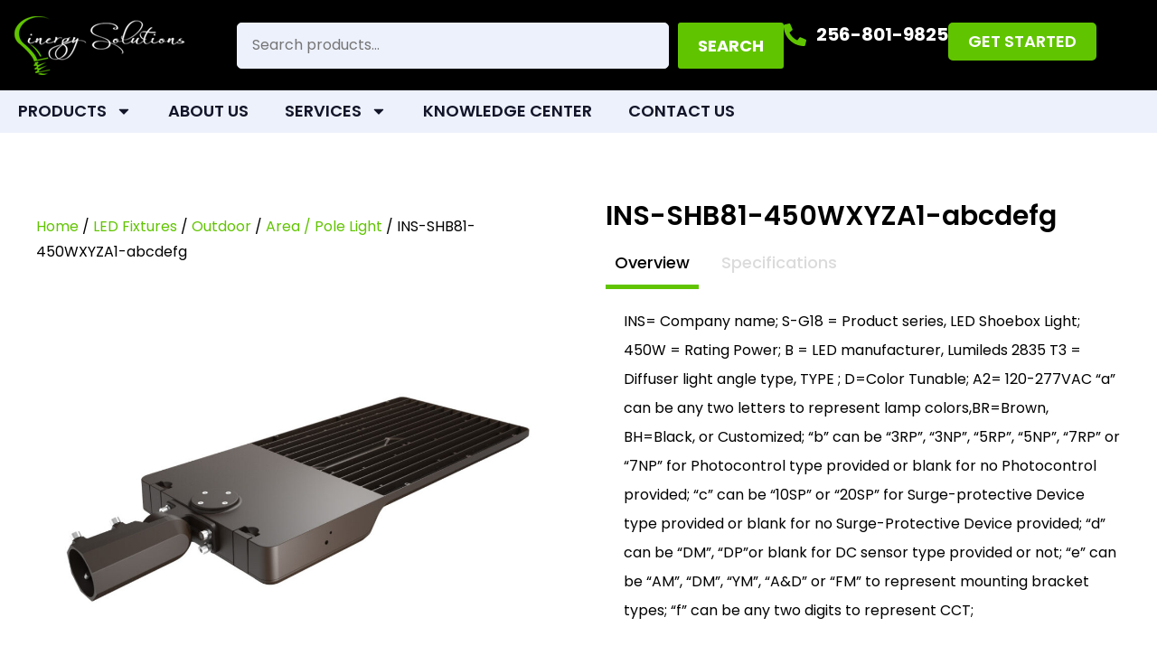

--- FILE ---
content_type: text/html; charset=UTF-8
request_url: https://inergysolutions.net/product/ins-shb81-450wxyza1-abcdefg/
body_size: 24465
content:
<!doctype html>
<html lang="en">
<head>
	<meta charset="UTF-8">
	<meta name="viewport" content="width=device-width, initial-scale=1">
	<link rel="profile" href="https://gmpg.org/xfn/11">
	<meta name='robots' content='index, follow, max-image-preview:large, max-snippet:-1, max-video-preview:-1' />

	<!-- This site is optimized with the Yoast SEO plugin v22.4 - https://yoast.com/wordpress/plugins/seo/ -->
	<title>INS-SHB81-450WXYZA1-abcdefg - inergysolutions</title>
	<link rel="canonical" href="https://inergysolutions.net/product/ins-shb81-450wxyza1-abcdefg/" />
	<meta property="og:locale" content="en_US" />
	<meta property="og:type" content="article" />
	<meta property="og:title" content="INS-SHB81-450WXYZA1-abcdefg - inergysolutions" />
	<meta property="og:description" content="INS= Company name; S-G18 = Product series, LED Shoebox Light; 450W = Rating Power; B = LED manufacturer, Lumileds 2835 T3 = Diffuser light angle type, TYPE ; D=Color Tunable; A2= 120-277VAC “a” can be any two letters to represent lamp colors,BR=Brown, BH=Black, or Customized; “b” can be “3RP”, “3NP”, “5RP”, “5NP”, “7RP” or “7NP” [&hellip;]" />
	<meta property="og:url" content="https://inergysolutions.net/product/ins-shb81-450wxyza1-abcdefg/" />
	<meta property="og:site_name" content="inergysolutions" />
	<meta property="article:modified_time" content="2023-12-26T07:11:46+00:00" />
	<meta property="og:image" content="https://inergysolutions.net/wp-content/uploads/2023/10/gtgg.jpg" />
	<meta property="og:image:width" content="1083" />
	<meta property="og:image:height" content="519" />
	<meta property="og:image:type" content="image/jpeg" />
	<meta name="twitter:card" content="summary_large_image" />
	<meta name="twitter:label1" content="Est. reading time" />
	<meta name="twitter:data1" content="1 minute" />
	<script type="application/ld+json" class="yoast-schema-graph">{"@context":"https://schema.org","@graph":[{"@type":"WebPage","@id":"https://inergysolutions.net/product/ins-shb81-450wxyza1-abcdefg/","url":"https://inergysolutions.net/product/ins-shb81-450wxyza1-abcdefg/","name":"INS-SHB81-450WXYZA1-abcdefg - inergysolutions","isPartOf":{"@id":"https://inergysolutions.net/#website"},"primaryImageOfPage":{"@id":"https://inergysolutions.net/product/ins-shb81-450wxyza1-abcdefg/#primaryimage"},"image":{"@id":"https://inergysolutions.net/product/ins-shb81-450wxyza1-abcdefg/#primaryimage"},"thumbnailUrl":"https://inergysolutions.net/wp-content/uploads/2023/10/gtgg.jpg","datePublished":"2023-10-24T09:56:15+00:00","dateModified":"2023-12-26T07:11:46+00:00","breadcrumb":{"@id":"https://inergysolutions.net/product/ins-shb81-450wxyza1-abcdefg/#breadcrumb"},"inLanguage":"en","potentialAction":[{"@type":"ReadAction","target":["https://inergysolutions.net/product/ins-shb81-450wxyza1-abcdefg/"]}]},{"@type":"ImageObject","inLanguage":"en","@id":"https://inergysolutions.net/product/ins-shb81-450wxyza1-abcdefg/#primaryimage","url":"https://inergysolutions.net/wp-content/uploads/2023/10/gtgg.jpg","contentUrl":"https://inergysolutions.net/wp-content/uploads/2023/10/gtgg.jpg","width":1083,"height":519},{"@type":"BreadcrumbList","@id":"https://inergysolutions.net/product/ins-shb81-450wxyza1-abcdefg/#breadcrumb","itemListElement":[{"@type":"ListItem","position":1,"name":"Home","item":"https://inergysolutions.net/"},{"@type":"ListItem","position":2,"name":"Products","item":"https://inergysolutions.net/shop/"},{"@type":"ListItem","position":3,"name":"INS-SHB81-450WXYZA1-abcdefg"}]},{"@type":"WebSite","@id":"https://inergysolutions.net/#website","url":"https://inergysolutions.net/","name":"inergysolutions","description":"","publisher":{"@id":"https://inergysolutions.net/#organization"},"potentialAction":[{"@type":"SearchAction","target":{"@type":"EntryPoint","urlTemplate":"https://inergysolutions.net/?s={search_term_string}"},"query-input":"required name=search_term_string"}],"inLanguage":"en"},{"@type":"Organization","@id":"https://inergysolutions.net/#organization","name":"inergysolutions","url":"https://inergysolutions.net/","logo":{"@type":"ImageObject","inLanguage":"en","@id":"https://inergysolutions.net/#/schema/logo/image/","url":"https://inergysolutions.net/wp-content/uploads/2023/02/inlogo.png","contentUrl":"https://inergysolutions.net/wp-content/uploads/2023/02/inlogo.png","width":200,"height":80,"caption":"inergysolutions"},"image":{"@id":"https://inergysolutions.net/#/schema/logo/image/"}}]}</script>
	<!-- / Yoast SEO plugin. -->


<link rel='dns-prefetch' href='//cdn.jsdelivr.net' />
<link rel="alternate" type="application/rss+xml" title="inergysolutions &raquo; Feed" href="https://inergysolutions.net/feed/" />
<link rel="alternate" type="application/rss+xml" title="inergysolutions &raquo; Comments Feed" href="https://inergysolutions.net/comments/feed/" />
<link rel="alternate" type="application/rss+xml" title="inergysolutions &raquo; INS-SHB81-450WXYZA1-abcdefg Comments Feed" href="https://inergysolutions.net/product/ins-shb81-450wxyza1-abcdefg/feed/" />
<script>
window._wpemojiSettings = {"baseUrl":"https:\/\/s.w.org\/images\/core\/emoji\/14.0.0\/72x72\/","ext":".png","svgUrl":"https:\/\/s.w.org\/images\/core\/emoji\/14.0.0\/svg\/","svgExt":".svg","source":{"concatemoji":"https:\/\/inergysolutions.net\/wp-includes\/js\/wp-emoji-release.min.js?ver=6.4.3"}};
/*! This file is auto-generated */
!function(i,n){var o,s,e;function c(e){try{var t={supportTests:e,timestamp:(new Date).valueOf()};sessionStorage.setItem(o,JSON.stringify(t))}catch(e){}}function p(e,t,n){e.clearRect(0,0,e.canvas.width,e.canvas.height),e.fillText(t,0,0);var t=new Uint32Array(e.getImageData(0,0,e.canvas.width,e.canvas.height).data),r=(e.clearRect(0,0,e.canvas.width,e.canvas.height),e.fillText(n,0,0),new Uint32Array(e.getImageData(0,0,e.canvas.width,e.canvas.height).data));return t.every(function(e,t){return e===r[t]})}function u(e,t,n){switch(t){case"flag":return n(e,"\ud83c\udff3\ufe0f\u200d\u26a7\ufe0f","\ud83c\udff3\ufe0f\u200b\u26a7\ufe0f")?!1:!n(e,"\ud83c\uddfa\ud83c\uddf3","\ud83c\uddfa\u200b\ud83c\uddf3")&&!n(e,"\ud83c\udff4\udb40\udc67\udb40\udc62\udb40\udc65\udb40\udc6e\udb40\udc67\udb40\udc7f","\ud83c\udff4\u200b\udb40\udc67\u200b\udb40\udc62\u200b\udb40\udc65\u200b\udb40\udc6e\u200b\udb40\udc67\u200b\udb40\udc7f");case"emoji":return!n(e,"\ud83e\udef1\ud83c\udffb\u200d\ud83e\udef2\ud83c\udfff","\ud83e\udef1\ud83c\udffb\u200b\ud83e\udef2\ud83c\udfff")}return!1}function f(e,t,n){var r="undefined"!=typeof WorkerGlobalScope&&self instanceof WorkerGlobalScope?new OffscreenCanvas(300,150):i.createElement("canvas"),a=r.getContext("2d",{willReadFrequently:!0}),o=(a.textBaseline="top",a.font="600 32px Arial",{});return e.forEach(function(e){o[e]=t(a,e,n)}),o}function t(e){var t=i.createElement("script");t.src=e,t.defer=!0,i.head.appendChild(t)}"undefined"!=typeof Promise&&(o="wpEmojiSettingsSupports",s=["flag","emoji"],n.supports={everything:!0,everythingExceptFlag:!0},e=new Promise(function(e){i.addEventListener("DOMContentLoaded",e,{once:!0})}),new Promise(function(t){var n=function(){try{var e=JSON.parse(sessionStorage.getItem(o));if("object"==typeof e&&"number"==typeof e.timestamp&&(new Date).valueOf()<e.timestamp+604800&&"object"==typeof e.supportTests)return e.supportTests}catch(e){}return null}();if(!n){if("undefined"!=typeof Worker&&"undefined"!=typeof OffscreenCanvas&&"undefined"!=typeof URL&&URL.createObjectURL&&"undefined"!=typeof Blob)try{var e="postMessage("+f.toString()+"("+[JSON.stringify(s),u.toString(),p.toString()].join(",")+"));",r=new Blob([e],{type:"text/javascript"}),a=new Worker(URL.createObjectURL(r),{name:"wpTestEmojiSupports"});return void(a.onmessage=function(e){c(n=e.data),a.terminate(),t(n)})}catch(e){}c(n=f(s,u,p))}t(n)}).then(function(e){for(var t in e)n.supports[t]=e[t],n.supports.everything=n.supports.everything&&n.supports[t],"flag"!==t&&(n.supports.everythingExceptFlag=n.supports.everythingExceptFlag&&n.supports[t]);n.supports.everythingExceptFlag=n.supports.everythingExceptFlag&&!n.supports.flag,n.DOMReady=!1,n.readyCallback=function(){n.DOMReady=!0}}).then(function(){return e}).then(function(){var e;n.supports.everything||(n.readyCallback(),(e=n.source||{}).concatemoji?t(e.concatemoji):e.wpemoji&&e.twemoji&&(t(e.twemoji),t(e.wpemoji)))}))}((window,document),window._wpemojiSettings);
</script>
<style id='wp-emoji-styles-inline-css'>

	img.wp-smiley, img.emoji {
		display: inline !important;
		border: none !important;
		box-shadow: none !important;
		height: 1em !important;
		width: 1em !important;
		margin: 0 0.07em !important;
		vertical-align: -0.1em !important;
		background: none !important;
		padding: 0 !important;
	}
</style>
<link rel='stylesheet' id='wp-block-library-css' href='https://inergysolutions.net/wp-includes/css/dist/block-library/style.min.css?ver=6.4.3' media='all' />
<style id='classic-theme-styles-inline-css'>
/*! This file is auto-generated */
.wp-block-button__link{color:#fff;background-color:#32373c;border-radius:9999px;box-shadow:none;text-decoration:none;padding:calc(.667em + 2px) calc(1.333em + 2px);font-size:1.125em}.wp-block-file__button{background:#32373c;color:#fff;text-decoration:none}
</style>
<style id='global-styles-inline-css'>
body{--wp--preset--color--black: #000000;--wp--preset--color--cyan-bluish-gray: #abb8c3;--wp--preset--color--white: #ffffff;--wp--preset--color--pale-pink: #f78da7;--wp--preset--color--vivid-red: #cf2e2e;--wp--preset--color--luminous-vivid-orange: #ff6900;--wp--preset--color--luminous-vivid-amber: #fcb900;--wp--preset--color--light-green-cyan: #7bdcb5;--wp--preset--color--vivid-green-cyan: #00d084;--wp--preset--color--pale-cyan-blue: #8ed1fc;--wp--preset--color--vivid-cyan-blue: #0693e3;--wp--preset--color--vivid-purple: #9b51e0;--wp--preset--gradient--vivid-cyan-blue-to-vivid-purple: linear-gradient(135deg,rgba(6,147,227,1) 0%,rgb(155,81,224) 100%);--wp--preset--gradient--light-green-cyan-to-vivid-green-cyan: linear-gradient(135deg,rgb(122,220,180) 0%,rgb(0,208,130) 100%);--wp--preset--gradient--luminous-vivid-amber-to-luminous-vivid-orange: linear-gradient(135deg,rgba(252,185,0,1) 0%,rgba(255,105,0,1) 100%);--wp--preset--gradient--luminous-vivid-orange-to-vivid-red: linear-gradient(135deg,rgba(255,105,0,1) 0%,rgb(207,46,46) 100%);--wp--preset--gradient--very-light-gray-to-cyan-bluish-gray: linear-gradient(135deg,rgb(238,238,238) 0%,rgb(169,184,195) 100%);--wp--preset--gradient--cool-to-warm-spectrum: linear-gradient(135deg,rgb(74,234,220) 0%,rgb(151,120,209) 20%,rgb(207,42,186) 40%,rgb(238,44,130) 60%,rgb(251,105,98) 80%,rgb(254,248,76) 100%);--wp--preset--gradient--blush-light-purple: linear-gradient(135deg,rgb(255,206,236) 0%,rgb(152,150,240) 100%);--wp--preset--gradient--blush-bordeaux: linear-gradient(135deg,rgb(254,205,165) 0%,rgb(254,45,45) 50%,rgb(107,0,62) 100%);--wp--preset--gradient--luminous-dusk: linear-gradient(135deg,rgb(255,203,112) 0%,rgb(199,81,192) 50%,rgb(65,88,208) 100%);--wp--preset--gradient--pale-ocean: linear-gradient(135deg,rgb(255,245,203) 0%,rgb(182,227,212) 50%,rgb(51,167,181) 100%);--wp--preset--gradient--electric-grass: linear-gradient(135deg,rgb(202,248,128) 0%,rgb(113,206,126) 100%);--wp--preset--gradient--midnight: linear-gradient(135deg,rgb(2,3,129) 0%,rgb(40,116,252) 100%);--wp--preset--font-size--small: 13px;--wp--preset--font-size--medium: 20px;--wp--preset--font-size--large: 36px;--wp--preset--font-size--x-large: 42px;--wp--preset--spacing--20: 0.44rem;--wp--preset--spacing--30: 0.67rem;--wp--preset--spacing--40: 1rem;--wp--preset--spacing--50: 1.5rem;--wp--preset--spacing--60: 2.25rem;--wp--preset--spacing--70: 3.38rem;--wp--preset--spacing--80: 5.06rem;--wp--preset--shadow--natural: 6px 6px 9px rgba(0, 0, 0, 0.2);--wp--preset--shadow--deep: 12px 12px 50px rgba(0, 0, 0, 0.4);--wp--preset--shadow--sharp: 6px 6px 0px rgba(0, 0, 0, 0.2);--wp--preset--shadow--outlined: 6px 6px 0px -3px rgba(255, 255, 255, 1), 6px 6px rgba(0, 0, 0, 1);--wp--preset--shadow--crisp: 6px 6px 0px rgba(0, 0, 0, 1);}:where(.is-layout-flex){gap: 0.5em;}:where(.is-layout-grid){gap: 0.5em;}body .is-layout-flow > .alignleft{float: left;margin-inline-start: 0;margin-inline-end: 2em;}body .is-layout-flow > .alignright{float: right;margin-inline-start: 2em;margin-inline-end: 0;}body .is-layout-flow > .aligncenter{margin-left: auto !important;margin-right: auto !important;}body .is-layout-constrained > .alignleft{float: left;margin-inline-start: 0;margin-inline-end: 2em;}body .is-layout-constrained > .alignright{float: right;margin-inline-start: 2em;margin-inline-end: 0;}body .is-layout-constrained > .aligncenter{margin-left: auto !important;margin-right: auto !important;}body .is-layout-constrained > :where(:not(.alignleft):not(.alignright):not(.alignfull)){max-width: var(--wp--style--global--content-size);margin-left: auto !important;margin-right: auto !important;}body .is-layout-constrained > .alignwide{max-width: var(--wp--style--global--wide-size);}body .is-layout-flex{display: flex;}body .is-layout-flex{flex-wrap: wrap;align-items: center;}body .is-layout-flex > *{margin: 0;}body .is-layout-grid{display: grid;}body .is-layout-grid > *{margin: 0;}:where(.wp-block-columns.is-layout-flex){gap: 2em;}:where(.wp-block-columns.is-layout-grid){gap: 2em;}:where(.wp-block-post-template.is-layout-flex){gap: 1.25em;}:where(.wp-block-post-template.is-layout-grid){gap: 1.25em;}.has-black-color{color: var(--wp--preset--color--black) !important;}.has-cyan-bluish-gray-color{color: var(--wp--preset--color--cyan-bluish-gray) !important;}.has-white-color{color: var(--wp--preset--color--white) !important;}.has-pale-pink-color{color: var(--wp--preset--color--pale-pink) !important;}.has-vivid-red-color{color: var(--wp--preset--color--vivid-red) !important;}.has-luminous-vivid-orange-color{color: var(--wp--preset--color--luminous-vivid-orange) !important;}.has-luminous-vivid-amber-color{color: var(--wp--preset--color--luminous-vivid-amber) !important;}.has-light-green-cyan-color{color: var(--wp--preset--color--light-green-cyan) !important;}.has-vivid-green-cyan-color{color: var(--wp--preset--color--vivid-green-cyan) !important;}.has-pale-cyan-blue-color{color: var(--wp--preset--color--pale-cyan-blue) !important;}.has-vivid-cyan-blue-color{color: var(--wp--preset--color--vivid-cyan-blue) !important;}.has-vivid-purple-color{color: var(--wp--preset--color--vivid-purple) !important;}.has-black-background-color{background-color: var(--wp--preset--color--black) !important;}.has-cyan-bluish-gray-background-color{background-color: var(--wp--preset--color--cyan-bluish-gray) !important;}.has-white-background-color{background-color: var(--wp--preset--color--white) !important;}.has-pale-pink-background-color{background-color: var(--wp--preset--color--pale-pink) !important;}.has-vivid-red-background-color{background-color: var(--wp--preset--color--vivid-red) !important;}.has-luminous-vivid-orange-background-color{background-color: var(--wp--preset--color--luminous-vivid-orange) !important;}.has-luminous-vivid-amber-background-color{background-color: var(--wp--preset--color--luminous-vivid-amber) !important;}.has-light-green-cyan-background-color{background-color: var(--wp--preset--color--light-green-cyan) !important;}.has-vivid-green-cyan-background-color{background-color: var(--wp--preset--color--vivid-green-cyan) !important;}.has-pale-cyan-blue-background-color{background-color: var(--wp--preset--color--pale-cyan-blue) !important;}.has-vivid-cyan-blue-background-color{background-color: var(--wp--preset--color--vivid-cyan-blue) !important;}.has-vivid-purple-background-color{background-color: var(--wp--preset--color--vivid-purple) !important;}.has-black-border-color{border-color: var(--wp--preset--color--black) !important;}.has-cyan-bluish-gray-border-color{border-color: var(--wp--preset--color--cyan-bluish-gray) !important;}.has-white-border-color{border-color: var(--wp--preset--color--white) !important;}.has-pale-pink-border-color{border-color: var(--wp--preset--color--pale-pink) !important;}.has-vivid-red-border-color{border-color: var(--wp--preset--color--vivid-red) !important;}.has-luminous-vivid-orange-border-color{border-color: var(--wp--preset--color--luminous-vivid-orange) !important;}.has-luminous-vivid-amber-border-color{border-color: var(--wp--preset--color--luminous-vivid-amber) !important;}.has-light-green-cyan-border-color{border-color: var(--wp--preset--color--light-green-cyan) !important;}.has-vivid-green-cyan-border-color{border-color: var(--wp--preset--color--vivid-green-cyan) !important;}.has-pale-cyan-blue-border-color{border-color: var(--wp--preset--color--pale-cyan-blue) !important;}.has-vivid-cyan-blue-border-color{border-color: var(--wp--preset--color--vivid-cyan-blue) !important;}.has-vivid-purple-border-color{border-color: var(--wp--preset--color--vivid-purple) !important;}.has-vivid-cyan-blue-to-vivid-purple-gradient-background{background: var(--wp--preset--gradient--vivid-cyan-blue-to-vivid-purple) !important;}.has-light-green-cyan-to-vivid-green-cyan-gradient-background{background: var(--wp--preset--gradient--light-green-cyan-to-vivid-green-cyan) !important;}.has-luminous-vivid-amber-to-luminous-vivid-orange-gradient-background{background: var(--wp--preset--gradient--luminous-vivid-amber-to-luminous-vivid-orange) !important;}.has-luminous-vivid-orange-to-vivid-red-gradient-background{background: var(--wp--preset--gradient--luminous-vivid-orange-to-vivid-red) !important;}.has-very-light-gray-to-cyan-bluish-gray-gradient-background{background: var(--wp--preset--gradient--very-light-gray-to-cyan-bluish-gray) !important;}.has-cool-to-warm-spectrum-gradient-background{background: var(--wp--preset--gradient--cool-to-warm-spectrum) !important;}.has-blush-light-purple-gradient-background{background: var(--wp--preset--gradient--blush-light-purple) !important;}.has-blush-bordeaux-gradient-background{background: var(--wp--preset--gradient--blush-bordeaux) !important;}.has-luminous-dusk-gradient-background{background: var(--wp--preset--gradient--luminous-dusk) !important;}.has-pale-ocean-gradient-background{background: var(--wp--preset--gradient--pale-ocean) !important;}.has-electric-grass-gradient-background{background: var(--wp--preset--gradient--electric-grass) !important;}.has-midnight-gradient-background{background: var(--wp--preset--gradient--midnight) !important;}.has-small-font-size{font-size: var(--wp--preset--font-size--small) !important;}.has-medium-font-size{font-size: var(--wp--preset--font-size--medium) !important;}.has-large-font-size{font-size: var(--wp--preset--font-size--large) !important;}.has-x-large-font-size{font-size: var(--wp--preset--font-size--x-large) !important;}
.wp-block-navigation a:where(:not(.wp-element-button)){color: inherit;}
:where(.wp-block-post-template.is-layout-flex){gap: 1.25em;}:where(.wp-block-post-template.is-layout-grid){gap: 1.25em;}
:where(.wp-block-columns.is-layout-flex){gap: 2em;}:where(.wp-block-columns.is-layout-grid){gap: 2em;}
.wp-block-pullquote{font-size: 1.5em;line-height: 1.6;}
</style>
<link rel='stylesheet' id='photoswipe-css' href='https://inergysolutions.net/wp-content/plugins/woocommerce/assets/css/photoswipe/photoswipe.min.css?ver=8.7.0' media='all' />
<link rel='stylesheet' id='photoswipe-default-skin-css' href='https://inergysolutions.net/wp-content/plugins/woocommerce/assets/css/photoswipe/default-skin/default-skin.min.css?ver=8.7.0' media='all' />
<link rel='stylesheet' id='woocommerce-layout-css' href='https://inergysolutions.net/wp-content/plugins/woocommerce/assets/css/woocommerce-layout.css?ver=8.7.0' media='all' />
<link rel='stylesheet' id='woocommerce-smallscreen-css' href='https://inergysolutions.net/wp-content/plugins/woocommerce/assets/css/woocommerce-smallscreen.css?ver=8.7.0' media='only screen and (max-width: 768px)' />
<link rel='stylesheet' id='woocommerce-general-css' href='https://inergysolutions.net/wp-content/plugins/woocommerce/assets/css/woocommerce.css?ver=8.7.0' media='all' />
<style id='woocommerce-inline-inline-css'>
.woocommerce form .form-row .required { visibility: visible; }
</style>
<link rel='stylesheet' id='parent-style-css' href='https://inergysolutions.net/wp-content/themes/hello-elementor/style.css?ver=6.4.3' media='all' />
<link rel='stylesheet' id='hello-elementor-css' href='https://inergysolutions.net/wp-content/themes/hello-elementor/style.min.css?ver=3.0.1' media='all' />
<link rel='stylesheet' id='hello-elementor-theme-style-css' href='https://inergysolutions.net/wp-content/themes/hello-elementor/theme.min.css?ver=3.0.1' media='all' />
<link rel='stylesheet' id='hello-elementor-header-footer-css' href='https://inergysolutions.net/wp-content/themes/hello-elementor/header-footer.min.css?ver=3.0.1' media='all' />
<link rel='stylesheet' id='elementor-frontend-css' href='https://inergysolutions.net/wp-content/plugins/elementor/assets/css/frontend-lite.min.css?ver=3.20.3' media='all' />
<link rel='stylesheet' id='elementor-post-350-css' href='https://inergysolutions.net/wp-content/uploads/elementor/css/post-350.css?ver=1712211278' media='all' />
<link rel='stylesheet' id='swiper-css' href='https://inergysolutions.net/wp-content/plugins/elementor/assets/lib/swiper/v8/css/swiper.min.css?ver=8.4.5' media='all' />
<link rel='stylesheet' id='elementor-pro-css' href='https://inergysolutions.net/wp-content/plugins/elementor-pro/assets/css/frontend-lite.min.css?ver=3.20.0' media='all' />
<link rel='stylesheet' id='uael-frontend-css' href='https://inergysolutions.net/wp-content/plugins/ultimate-elementor/assets/min-css/uael-frontend.min.css?ver=1.36.30' media='all' />
<link rel='stylesheet' id='elementor-post-367-css' href='https://inergysolutions.net/wp-content/uploads/elementor/css/post-367.css?ver=1712211278' media='all' />
<link rel='stylesheet' id='elementor-post-72-css' href='https://inergysolutions.net/wp-content/uploads/elementor/css/post-72.css?ver=1712211278' media='all' />
<link rel='stylesheet' id='elementor-post-1762-css' href='https://inergysolutions.net/wp-content/uploads/elementor/css/post-1762.css?ver=1712223622' media='all' />
<link rel='stylesheet' id='elementor-post-3362-css' href='https://inergysolutions.net/wp-content/uploads/elementor/css/post-3362.css?ver=1712211279' media='all' />
<link rel='stylesheet' id='elementor-post-3169-css' href='https://inergysolutions.net/wp-content/uploads/elementor/css/post-3169.css?ver=1712211279' media='all' />
<link rel='stylesheet' id='fancybox-css-css' href='https://cdn.jsdelivr.net/npm/@fancyapps/ui@5.0/dist/fancybox/fancybox.css?ver=6.4.3' media='all' />
<link rel='stylesheet' id='jquery-ui-css-css' href='https://inergysolutions.net/wp-content/themes/hello-elementor-child/style.css?ver=6.4.3' media='all' />
<link rel='stylesheet' id='google-fonts-1-css' href='https://fonts.googleapis.com/css?family=Poppins%3A100%2C100italic%2C200%2C200italic%2C300%2C300italic%2C400%2C400italic%2C500%2C500italic%2C600%2C600italic%2C700%2C700italic%2C800%2C800italic%2C900%2C900italic%7CRubik%3A100%2C100italic%2C200%2C200italic%2C300%2C300italic%2C400%2C400italic%2C500%2C500italic%2C600%2C600italic%2C700%2C700italic%2C800%2C800italic%2C900%2C900italic&#038;display=swap&#038;ver=6.4.3' media='all' />
<link rel="preconnect" href="https://fonts.gstatic.com/" crossorigin><script src="https://inergysolutions.net/wp-includes/js/jquery/jquery.min.js?ver=3.7.1" id="jquery-core-js"></script>
<script src="https://inergysolutions.net/wp-includes/js/jquery/jquery-migrate.min.js?ver=3.4.1" id="jquery-migrate-js"></script>
<script src="https://inergysolutions.net/wp-content/plugins/woocommerce/assets/js/zoom/jquery.zoom.min.js?ver=1.7.21-wc.8.7.0" id="zoom-js" defer data-wp-strategy="defer"></script>
<script src="https://inergysolutions.net/wp-content/plugins/woocommerce/assets/js/flexslider/jquery.flexslider.min.js?ver=2.7.2-wc.8.7.0" id="flexslider-js" defer data-wp-strategy="defer"></script>
<script src="https://inergysolutions.net/wp-content/plugins/woocommerce/assets/js/photoswipe/photoswipe.min.js?ver=4.1.1-wc.8.7.0" id="photoswipe-js" defer data-wp-strategy="defer"></script>
<script src="https://inergysolutions.net/wp-content/plugins/woocommerce/assets/js/photoswipe/photoswipe-ui-default.min.js?ver=4.1.1-wc.8.7.0" id="photoswipe-ui-default-js" defer data-wp-strategy="defer"></script>
<script id="wc-single-product-js-extra">
var wc_single_product_params = {"i18n_required_rating_text":"Please select a rating","review_rating_required":"yes","flexslider":{"rtl":false,"animation":"slide","smoothHeight":true,"directionNav":false,"controlNav":"thumbnails","slideshow":false,"animationSpeed":500,"animationLoop":false,"allowOneSlide":false},"zoom_enabled":"1","zoom_options":[],"photoswipe_enabled":"1","photoswipe_options":{"shareEl":false,"closeOnScroll":false,"history":false,"hideAnimationDuration":0,"showAnimationDuration":0},"flexslider_enabled":"1"};
</script>
<script src="https://inergysolutions.net/wp-content/plugins/woocommerce/assets/js/frontend/single-product.min.js?ver=8.7.0" id="wc-single-product-js" defer data-wp-strategy="defer"></script>
<script src="https://inergysolutions.net/wp-content/plugins/woocommerce/assets/js/jquery-blockui/jquery.blockUI.min.js?ver=2.7.0-wc.8.7.0" id="jquery-blockui-js" defer data-wp-strategy="defer"></script>
<script src="https://inergysolutions.net/wp-content/plugins/woocommerce/assets/js/js-cookie/js.cookie.min.js?ver=2.1.4-wc.8.7.0" id="js-cookie-js" defer data-wp-strategy="defer"></script>
<script id="woocommerce-js-extra">
var woocommerce_params = {"ajax_url":"\/wp-admin\/admin-ajax.php","wc_ajax_url":"\/?wc-ajax=%%endpoint%%"};
</script>
<script src="https://inergysolutions.net/wp-content/plugins/woocommerce/assets/js/frontend/woocommerce.min.js?ver=8.7.0" id="woocommerce-js" defer data-wp-strategy="defer"></script>
<link rel="https://api.w.org/" href="https://inergysolutions.net/wp-json/" /><link rel="alternate" type="application/json" href="https://inergysolutions.net/wp-json/wp/v2/product/3403" /><link rel="EditURI" type="application/rsd+xml" title="RSD" href="https://inergysolutions.net/xmlrpc.php?rsd" />
<meta name="generator" content="WordPress 6.4.3" />
<meta name="generator" content="WooCommerce 8.7.0" />
<link rel='shortlink' href='https://inergysolutions.net/?p=3403' />
<link rel="alternate" type="application/json+oembed" href="https://inergysolutions.net/wp-json/oembed/1.0/embed?url=https%3A%2F%2Finergysolutions.net%2Fproduct%2Fins-shb81-450wxyza1-abcdefg%2F" />
<link rel="alternate" type="text/xml+oembed" href="https://inergysolutions.net/wp-json/oembed/1.0/embed?url=https%3A%2F%2Finergysolutions.net%2Fproduct%2Fins-shb81-450wxyza1-abcdefg%2F&#038;format=xml" />
	<noscript><style>.woocommerce-product-gallery{ opacity: 1 !important; }</style></noscript>
	<meta name="generator" content="Elementor 3.20.3; features: e_optimized_assets_loading, e_optimized_css_loading, e_font_icon_svg, additional_custom_breakpoints, block_editor_assets_optimize, e_image_loading_optimization; settings: css_print_method-external, google_font-enabled, font_display-swap">
<link rel="icon" href="https://inergysolutions.net/wp-content/uploads/2023/02/inlogo-100x100.jpg" sizes="32x32" />
<link rel="icon" href="https://inergysolutions.net/wp-content/uploads/2023/02/inlogo.jpg" sizes="192x192" />
<link rel="apple-touch-icon" href="https://inergysolutions.net/wp-content/uploads/2023/02/inlogo.jpg" />
<meta name="msapplication-TileImage" content="https://inergysolutions.net/wp-content/uploads/2023/02/inlogo.jpg" />
		<style id="wp-custom-css">
			.service-col .elementor-cta__content {
	position:relative;
}
.service-col .elementor-cta__content:after {
	content:"";
	position:absolute;
	left:0;
	right:0;
	bottom:0;
	height:130px;
	background: linear-gradient(0deg, rgba(0,0,0,1) 0%, rgba(0,0,0,0) 100%);
}
.service-col .elementor-cta__content h2 {
	position:relative;
	z-index:2
}
.serch-setting .elementor-search-form__container {
    background: transparent;
}
.list-page-specifications table {
	border:none;
}
.list-page-specifications table td, .list-page-specifications table th {
	padding:3px;
	background:#fff !important;
	font-size:12px;
}
.description-tab table td {
	padding:3px;
	font-size:13px;
}

.list-page-specifications ul {
	margin:0;
	padding:0;
	font-size:12px;
	list-style:none;
}
.list-page-specifications ul li+li {
	margin-top:7px
}
.description-tab .elementor-tab-content ul {
	margin:0;
	padding:10px;
	font-size:14px;
	list-style:none;
	background:#edf1fc
}
.description-tab .elementor-tab-content ul li {
	display:flex;
}
.description-tab .elementor-tab-content ul li b {
flex:0 0 30%;
}
.table-design-product td {
    padding: 4px;
    background: transparent !important;
	 font-size:12px;
}
.product-image-css img {
    height: 200px !important;
    object-fit: contain;
}
.button-set {
    display: flex;
    justify-content: space-between;
}
.button-set a {
    background: #000;
    color: #fff;
    width: 48%;
    text-align: center;
    padding: 5px 10px;
    font-size: 15px;
    border-radius: 3px;
}
.UL-SET-DESIGN li:before {
    content: "✔";
    margin-right: 9px;
    position: absolute;
    left: -40px;
    top: 5px;
    bottom: 0;
    display: flex;
    align-items: center;
    background: #16c60c;
    padding: 6px;
    border-radius: 1px;
}
.UL-SET-DESIGN li {
    position: relative;
}
.UL-SET-DESIGN {
    LIST-STYLE: none;
    padding: 0;
    line-height: 1.8em;
    font-size: 18px;
    padding-left: 35px;
	
}		</style>
		</head>
<body class="product-template-default single single-product postid-3403 wp-custom-logo theme-hello-elementor woocommerce woocommerce-page woocommerce-no-js elementor-default elementor-template-full-width elementor-kit-350 elementor-page-1762">


<a class="skip-link screen-reader-text" href="#content">Skip to content</a>

		<div data-elementor-type="header" data-elementor-id="367" class="elementor elementor-367 elementor-location-header" data-elementor-post-type="elementor_library">
			<div class="elementor-element elementor-element-12f8416 e-con-full elementor-hidden-tablet elementor-hidden-mobile e-flex e-con e-parent" data-id="12f8416" data-element_type="container" data-settings="{&quot;background_background&quot;:&quot;classic&quot;}" data-core-v316-plus="true">
		<div class="elementor-element elementor-element-af57d91 e-flex e-con-boxed e-con e-child" data-id="af57d91" data-element_type="container">
					<div class="e-con-inner">
		<div class="elementor-element elementor-element-18f74eb e-con-full e-flex e-con e-child" data-id="18f74eb" data-element_type="container">
				<div class="elementor-element elementor-element-3ef2a46 elementor-widget elementor-widget-theme-site-logo elementor-widget-image" data-id="3ef2a46" data-element_type="widget" data-widget_type="theme-site-logo.default">
				<div class="elementor-widget-container">
			<style>/*! elementor - v3.20.0 - 26-03-2024 */
.elementor-widget-image{text-align:center}.elementor-widget-image a{display:inline-block}.elementor-widget-image a img[src$=".svg"]{width:48px}.elementor-widget-image img{vertical-align:middle;display:inline-block}</style>						<a href="https://inergysolutions.net">
			<img width="200" height="80" src="https://inergysolutions.net/wp-content/uploads/2023/02/inlogo.png" class="attachment-full size-full wp-image-314" alt="" />				</a>
									</div>
				</div>
				</div>
		<div class="elementor-element elementor-element-61ce598 elementor-hidden-mobile e-con-full e-flex e-con e-child" data-id="61ce598" data-element_type="container">
		<div class="elementor-element elementor-element-df32cac e-con-full e-flex e-con e-child" data-id="df32cac" data-element_type="container">
				<div class="elementor-element elementor-element-fe3232b header-search elementor-widget elementor-widget-wp-widget-woocommerce_product_search" data-id="fe3232b" data-element_type="widget" data-widget_type="wp-widget-woocommerce_product_search.default">
				<div class="elementor-widget-container">
			<div class="woocommerce widget_product_search"><form role="search" method="get" class="woocommerce-product-search" action="https://inergysolutions.net/">
	<label class="screen-reader-text" for="woocommerce-product-search-field-0">Search for:</label>
	<input type="search" id="woocommerce-product-search-field-0" class="search-field" placeholder="Search products&hellip;" value="" name="s" />
	<button type="submit" value="Search" class="">Search</button>
	<input type="hidden" name="post_type" value="product" />
</form>
</div>		</div>
				</div>
				</div>
		<div class="elementor-element elementor-element-688fbe0 e-con-full e-flex e-con e-child" data-id="688fbe0" data-element_type="container">
				<div class="elementor-element elementor-element-9b72ed4 elementor-align-center HEADER-NUMBER elementor-mobile-align-center elementor-icon-list--layout-traditional elementor-list-item-link-full_width elementor-widget elementor-widget-icon-list" data-id="9b72ed4" data-element_type="widget" data-widget_type="icon-list.default">
				<div class="elementor-widget-container">
			<link rel="stylesheet" href="https://inergysolutions.net/wp-content/plugins/elementor/assets/css/widget-icon-list.min.css">		<ul class="elementor-icon-list-items">
							<li class="elementor-icon-list-item">
											<a href="tel:256-801-9825">

												<span class="elementor-icon-list-icon">
							<svg aria-hidden="true" class="e-font-icon-svg e-fas-phone-alt" viewBox="0 0 512 512" xmlns="http://www.w3.org/2000/svg"><path d="M497.39 361.8l-112-48a24 24 0 0 0-28 6.9l-49.6 60.6A370.66 370.66 0 0 1 130.6 204.11l60.6-49.6a23.94 23.94 0 0 0 6.9-28l-48-112A24.16 24.16 0 0 0 122.6.61l-104 24A24 24 0 0 0 0 48c0 256.5 207.9 464 464 464a24 24 0 0 0 23.4-18.6l24-104a24.29 24.29 0 0 0-14.01-27.6z"></path></svg>						</span>
										<span class="elementor-icon-list-text">256-801-9825</span>
											</a>
									</li>
						</ul>
				</div>
				</div>
				<div class="elementor-element elementor-element-2d245ae elementor-align-justify elementor-widget elementor-widget-button" data-id="2d245ae" data-element_type="widget" data-widget_type="button.default">
				<div class="elementor-widget-container">
					<div class="elementor-button-wrapper">
			<a class="elementor-button elementor-button-link elementor-size-md" href="https://inergysolutions.net/contact-us/">
						<span class="elementor-button-content-wrapper">
						<span class="elementor-button-text">Get Started</span>
		</span>
					</a>
		</div>
				</div>
				</div>
				</div>
				</div>
					</div>
				</div>
		<div class="elementor-element elementor-element-8530d72 elementor-hidden-mobile e-flex e-con-boxed e-con e-child" data-id="8530d72" data-element_type="container" data-settings="{&quot;background_background&quot;:&quot;classic&quot;}">
					<div class="e-con-inner">
				<div class="elementor-element elementor-element-b8efe05 elementor-nav-menu--stretch elementor-nav-menu__align-start elementor-nav-menu--dropdown-tablet elementor-nav-menu__text-align-aside elementor-nav-menu--toggle elementor-nav-menu--burger elementor-widget elementor-widget-nav-menu" data-id="b8efe05" data-element_type="widget" data-settings="{&quot;full_width&quot;:&quot;stretch&quot;,&quot;layout&quot;:&quot;horizontal&quot;,&quot;submenu_icon&quot;:{&quot;value&quot;:&quot;&lt;svg class=\&quot;e-font-icon-svg e-fas-caret-down\&quot; viewBox=\&quot;0 0 320 512\&quot; xmlns=\&quot;http:\/\/www.w3.org\/2000\/svg\&quot;&gt;&lt;path d=\&quot;M31.3 192h257.3c17.8 0 26.7 21.5 14.1 34.1L174.1 354.8c-7.8 7.8-20.5 7.8-28.3 0L17.2 226.1C4.6 213.5 13.5 192 31.3 192z\&quot;&gt;&lt;\/path&gt;&lt;\/svg&gt;&quot;,&quot;library&quot;:&quot;fa-solid&quot;},&quot;toggle&quot;:&quot;burger&quot;}" data-widget_type="nav-menu.default">
				<div class="elementor-widget-container">
			<link rel="stylesheet" href="https://inergysolutions.net/wp-content/plugins/elementor-pro/assets/css/widget-nav-menu.min.css">			<nav class="elementor-nav-menu--main elementor-nav-menu__container elementor-nav-menu--layout-horizontal e--pointer-none">
				<ul id="menu-1-b8efe05" class="elementor-nav-menu"><li class="menu-item menu-item-type-post_type menu-item-object-page menu-item-has-children menu-item-3245"><a href="https://inergysolutions.net/products/" class="elementor-item">Products</a>
<ul class="sub-menu elementor-nav-menu--dropdown">
	<li class="menu-item menu-item-type-taxonomy menu-item-object-product_cat current-product-ancestor current-menu-parent current-product-parent menu-item-has-children menu-item-3203"><a href="https://inergysolutions.net/product-category/led-fixtures/" class="elementor-sub-item">LED Fixtures</a>
	<ul class="sub-menu elementor-nav-menu--dropdown">
		<li class="menu-item menu-item-type-taxonomy menu-item-object-product_cat menu-item-has-children menu-item-3204"><a href="https://inergysolutions.net/product-category/led-fixtures/emergency-exit/" class="elementor-sub-item">Emergency &amp; Exit</a>
		<ul class="sub-menu elementor-nav-menu--dropdown">
			<li class="menu-item menu-item-type-taxonomy menu-item-object-product_cat menu-item-3205"><a href="https://inergysolutions.net/product-category/led-fixtures/emergency-exit/emergency-lights/" class="elementor-sub-item">Emergency Lights</a></li>
			<li class="menu-item menu-item-type-taxonomy menu-item-object-product_cat menu-item-3206"><a href="https://inergysolutions.net/product-category/led-fixtures/emergency-exit/exit-emergency-combo-lights/" class="elementor-sub-item">Exit / Emergency Combo Lights</a></li>
			<li class="menu-item menu-item-type-taxonomy menu-item-object-product_cat menu-item-3207"><a href="https://inergysolutions.net/product-category/led-fixtures/emergency-exit/exit-lights/" class="elementor-sub-item">Exit Lights</a></li>
		</ul>
</li>
		<li class="menu-item menu-item-type-taxonomy menu-item-object-product_cat menu-item-has-children menu-item-3208"><a href="https://inergysolutions.net/product-category/led-fixtures/indoor/" class="elementor-sub-item">Indoor</a>
		<ul class="sub-menu elementor-nav-menu--dropdown">
			<li class="menu-item menu-item-type-taxonomy menu-item-object-product_cat menu-item-3209"><a href="https://inergysolutions.net/product-category/led-fixtures/indoor/downlights/" class="elementor-sub-item">Downlights</a></li>
			<li class="menu-item menu-item-type-taxonomy menu-item-object-product_cat menu-item-3212"><a href="https://inergysolutions.net/product-category/led-fixtures/indoor/flat-panel/" class="elementor-sub-item">Flat Panel</a></li>
			<li class="menu-item menu-item-type-taxonomy menu-item-object-product_cat menu-item-3213"><a href="https://inergysolutions.net/product-category/led-fixtures/indoor/healthcare-lighting/" class="elementor-sub-item">Healthcare Lighting</a></li>
			<li class="menu-item menu-item-type-taxonomy menu-item-object-product_cat menu-item-has-children menu-item-3214"><a href="https://inergysolutions.net/product-category/led-fixtures/indoor/high-bay/" class="elementor-sub-item">High Bay</a>
			<ul class="sub-menu elementor-nav-menu--dropdown">
				<li class="menu-item menu-item-type-taxonomy menu-item-object-product_cat menu-item-3215"><a href="https://inergysolutions.net/product-category/led-fixtures/indoor/high-bay/linear/" class="elementor-sub-item">Linear</a></li>
				<li class="menu-item menu-item-type-taxonomy menu-item-object-product_cat menu-item-3216"><a href="https://inergysolutions.net/product-category/led-fixtures/indoor/high-bay/round-high-bay/" class="elementor-sub-item">Round</a></li>
			</ul>
</li>
			<li class="menu-item menu-item-type-taxonomy menu-item-object-product_cat menu-item-5447"><a href="https://inergysolutions.net/product-category/led-fixtures/indoor/linear-fixtures/" class="elementor-sub-item">Linear Fixtures</a></li>
			<li class="menu-item menu-item-type-taxonomy menu-item-object-product_cat menu-item-3242"><a href="https://inergysolutions.net/product-category/led-fixtures/indoor/strip-lights/" class="elementor-sub-item">Strip Lights</a></li>
			<li class="menu-item menu-item-type-taxonomy menu-item-object-product_cat menu-item-3243"><a href="https://inergysolutions.net/product-category/led-fixtures/indoor/surface-flush-mount/" class="elementor-sub-item">Surface / Flush Mount</a></li>
			<li class="menu-item menu-item-type-taxonomy menu-item-object-product_cat menu-item-3244"><a href="https://inergysolutions.net/product-category/led-fixtures/indoor/troffers/" class="elementor-sub-item">Troffers</a></li>
		</ul>
</li>
		<li class="menu-item menu-item-type-taxonomy menu-item-object-product_cat current-product-ancestor current-menu-parent current-product-parent menu-item-has-children menu-item-3217"><a href="https://inergysolutions.net/product-category/led-fixtures/outdoor/" class="elementor-sub-item">Outdoor</a>
		<ul class="sub-menu elementor-nav-menu--dropdown">
			<li class="menu-item menu-item-type-taxonomy menu-item-object-product_cat current-product-ancestor current-menu-parent current-product-parent menu-item-3218"><a href="https://inergysolutions.net/product-category/led-fixtures/outdoor/area-pole-light/" class="elementor-sub-item">Area / Pole Light</a></li>
			<li class="menu-item menu-item-type-taxonomy menu-item-object-product_cat menu-item-3219"><a href="https://inergysolutions.net/product-category/led-fixtures/outdoor/bollards/" class="elementor-sub-item">Bollards</a></li>
			<li class="menu-item menu-item-type-taxonomy menu-item-object-product_cat menu-item-3220"><a href="https://inergysolutions.net/product-category/led-fixtures/outdoor/floods-bullet-lights/" class="elementor-sub-item">Floods / Bullet Lights</a></li>
			<li class="menu-item menu-item-type-taxonomy menu-item-object-product_cat menu-item-3221"><a href="https://inergysolutions.net/product-category/led-fixtures/outdoor/hazardous/" class="elementor-sub-item">Hazardous</a></li>
			<li class="menu-item menu-item-type-taxonomy menu-item-object-product_cat menu-item-3222"><a href="https://inergysolutions.net/product-category/led-fixtures/outdoor/parking-garage-canopy/" class="elementor-sub-item">Parking Garage / Canopy</a></li>
			<li class="menu-item menu-item-type-taxonomy menu-item-object-product_cat menu-item-3223"><a href="https://inergysolutions.net/product-category/led-fixtures/outdoor/post-top/" class="elementor-sub-item">Post Top</a></li>
			<li class="menu-item menu-item-type-taxonomy menu-item-object-product_cat menu-item-3224"><a href="https://inergysolutions.net/product-category/led-fixtures/outdoor/sconce-cylinder-lights/" class="elementor-sub-item">Sconce / Cylinder Lights</a></li>
			<li class="menu-item menu-item-type-taxonomy menu-item-object-product_cat menu-item-3225"><a href="https://inergysolutions.net/product-category/led-fixtures/outdoor/security-lights/" class="elementor-sub-item">Security Lights</a></li>
			<li class="menu-item menu-item-type-taxonomy menu-item-object-product_cat menu-item-3248"><a href="https://inergysolutions.net/product-category/led-fixtures/outdoor/turtle-friendly/" class="elementor-sub-item">Turtle Friendly</a></li>
			<li class="menu-item menu-item-type-taxonomy menu-item-object-product_cat menu-item-3249"><a href="https://inergysolutions.net/product-category/led-fixtures/outdoor/vapor-tight/" class="elementor-sub-item">Vapor Tight</a></li>
			<li class="menu-item menu-item-type-taxonomy menu-item-object-product_cat menu-item-3250"><a href="https://inergysolutions.net/product-category/led-fixtures/outdoor/wall-pack/" class="elementor-sub-item">Wall Pack</a></li>
		</ul>
</li>
	</ul>
</li>
	<li class="menu-item menu-item-type-taxonomy menu-item-object-product_cat menu-item-3226"><a href="https://inergysolutions.net/product-category/led-fixtures/sports-lighting/" class="elementor-sub-item">Sports Lighting</a></li>
	<li class="menu-item menu-item-type-taxonomy menu-item-object-product_cat menu-item-3231"><a href="https://inergysolutions.net/product-category/solar/" class="elementor-sub-item">Solar</a></li>
	<li class="menu-item menu-item-type-taxonomy menu-item-object-product_cat menu-item-has-children menu-item-3227"><a href="https://inergysolutions.net/product-category/poles-accessories/" class="elementor-sub-item">Poles &amp; Accessories</a>
	<ul class="sub-menu elementor-nav-menu--dropdown">
		<li class="menu-item menu-item-type-taxonomy menu-item-object-product_cat menu-item-4498"><a href="https://inergysolutions.net/product-category/poles-accessories/concrete-base/" class="elementor-sub-item">Concrete Base</a></li>
		<li class="menu-item menu-item-type-taxonomy menu-item-object-product_cat menu-item-3229"><a href="https://inergysolutions.net/product-category/poles-accessories/direct-burial/" class="elementor-sub-item">Direct Burial</a></li>
	</ul>
</li>
	<li class="menu-item menu-item-type-taxonomy menu-item-object-product_cat menu-item-has-children menu-item-3195"><a href="https://inergysolutions.net/product-category/led-bulbs/" class="elementor-sub-item">LED Bulbs</a>
	<ul class="sub-menu elementor-nav-menu--dropdown">
		<li class="menu-item menu-item-type-taxonomy menu-item-object-product_cat menu-item-3196"><a href="https://inergysolutions.net/product-category/led-bulbs/led-a-series-bulbs/" class="elementor-sub-item">LED A Series bulbs</a></li>
		<li class="menu-item menu-item-type-taxonomy menu-item-object-product_cat menu-item-3197"><a href="https://inergysolutions.net/product-category/led-bulbs/led-flood-br-bulbs/" class="elementor-sub-item">LED Flood (BR) Bulbs</a></li>
		<li class="menu-item menu-item-type-taxonomy menu-item-object-product_cat menu-item-3198"><a href="https://inergysolutions.net/product-category/led-bulbs/led-mr-bulbs/" class="elementor-sub-item">LED MR Bulbs</a></li>
		<li class="menu-item menu-item-type-taxonomy menu-item-object-product_cat menu-item-3199"><a href="https://inergysolutions.net/product-category/led-bulbs/led-par-bulbs/" class="elementor-sub-item">LED PAR Bulbs</a></li>
		<li class="menu-item menu-item-type-taxonomy menu-item-object-product_cat menu-item-3200"><a href="https://inergysolutions.net/product-category/led-bulbs/led-pl-bulbs/" class="elementor-sub-item">LED PL Bulbs</a></li>
		<li class="menu-item menu-item-type-taxonomy menu-item-object-product_cat menu-item-3201"><a href="https://inergysolutions.net/product-category/led-bulbs/led-tubes/" class="elementor-sub-item">LED Tubes</a></li>
		<li class="menu-item menu-item-type-taxonomy menu-item-object-product_cat menu-item-3202"><a href="https://inergysolutions.net/product-category/led-bulbs/led-vintage-bulbs/" class="elementor-sub-item">LED Vintage Bulbs</a></li>
	</ul>
</li>
	<li class="menu-item menu-item-type-taxonomy menu-item-object-product_cat menu-item-3191"><a href="https://inergysolutions.net/product-category/controls/" class="elementor-sub-item">Controls</a></li>
	<li class="menu-item menu-item-type-taxonomy menu-item-object-product_cat menu-item-has-children menu-item-3192"><a href="https://inergysolutions.net/product-category/ev-charging-stations/" class="elementor-sub-item">EV Charging Stations</a>
	<ul class="sub-menu elementor-nav-menu--dropdown">
		<li class="menu-item menu-item-type-taxonomy menu-item-object-product_cat menu-item-3193"><a href="https://inergysolutions.net/product-category/ev-charging-stations/floor-mounted/" class="elementor-sub-item">Floor Mounted</a></li>
		<li class="menu-item menu-item-type-taxonomy menu-item-object-product_cat menu-item-3194"><a href="https://inergysolutions.net/product-category/ev-charging-stations/portable/" class="elementor-sub-item">Portable</a></li>
		<li class="menu-item menu-item-type-taxonomy menu-item-object-product_cat menu-item-3241"><a href="https://inergysolutions.net/product-category/ev-charging-stations/wall-mounted/" class="elementor-sub-item">Wall Mounted</a></li>
	</ul>
</li>
</ul>
</li>
<li class="menu-item menu-item-type-post_type menu-item-object-page menu-item-3008"><a href="https://inergysolutions.net/about-us/" class="elementor-item">About Us</a></li>
<li class="menu-item menu-item-type-custom menu-item-object-custom menu-item-has-children menu-item-3009"><a href="https://inergysolutions.net/services/" class="elementor-item">Services</a>
<ul class="sub-menu elementor-nav-menu--dropdown">
	<li class="menu-item menu-item-type-post_type menu-item-object-page menu-item-3070"><a href="https://inergysolutions.net/services/electrical/" class="elementor-sub-item">Electrical</a></li>
	<li class="menu-item menu-item-type-post_type menu-item-object-page menu-item-3068"><a href="https://inergysolutions.net/services/equipment-lighting-financing/" class="elementor-sub-item">Equipment/Lighting Financing</a></li>
	<li class="menu-item menu-item-type-post_type menu-item-object-page menu-item-3069"><a href="https://inergysolutions.net/services/energy-performance-contracts/" class="elementor-sub-item">Energy Performance Contracts</a></li>
	<li class="menu-item menu-item-type-post_type menu-item-object-page menu-item-4497"><a href="https://inergysolutions.net/services/lighting-design-consulting/" class="elementor-sub-item">Lighting Design Consulting</a></li>
	<li class="menu-item menu-item-type-post_type menu-item-object-page menu-item-5085"><a href="https://inergysolutions.net/services/lighting-maintenance-contracts/" class="elementor-sub-item">Lighting Maintenance Contracts</a></li>
</ul>
</li>
<li class="menu-item menu-item-type-post_type menu-item-object-page menu-item-3010"><a href="https://inergysolutions.net/blog/" class="elementor-item">Knowledge Center</a></li>
<li class="menu-item menu-item-type-post_type menu-item-object-page menu-item-3011"><a href="https://inergysolutions.net/contact-us/" class="elementor-item">Contact Us</a></li>
</ul>			</nav>
					<div class="elementor-menu-toggle" role="button" tabindex="0" aria-label="Menu Toggle" aria-expanded="false">
			<svg aria-hidden="true" role="presentation" class="elementor-menu-toggle__icon--open e-font-icon-svg e-eicon-menu-bar" viewBox="0 0 1000 1000" xmlns="http://www.w3.org/2000/svg"><path d="M104 333H896C929 333 958 304 958 271S929 208 896 208H104C71 208 42 237 42 271S71 333 104 333ZM104 583H896C929 583 958 554 958 521S929 458 896 458H104C71 458 42 487 42 521S71 583 104 583ZM104 833H896C929 833 958 804 958 771S929 708 896 708H104C71 708 42 737 42 771S71 833 104 833Z"></path></svg><svg aria-hidden="true" role="presentation" class="elementor-menu-toggle__icon--close e-font-icon-svg e-eicon-close" viewBox="0 0 1000 1000" xmlns="http://www.w3.org/2000/svg"><path d="M742 167L500 408 258 167C246 154 233 150 217 150 196 150 179 158 167 167 154 179 150 196 150 212 150 229 154 242 171 254L408 500 167 742C138 771 138 800 167 829 196 858 225 858 254 829L496 587 738 829C750 842 767 846 783 846 800 846 817 842 829 829 842 817 846 804 846 783 846 767 842 750 829 737L588 500 833 258C863 229 863 200 833 171 804 137 775 137 742 167Z"></path></svg>			<span class="elementor-screen-only">Menu</span>
		</div>
					<nav class="elementor-nav-menu--dropdown elementor-nav-menu__container" aria-hidden="true">
				<ul id="menu-2-b8efe05" class="elementor-nav-menu"><li class="menu-item menu-item-type-post_type menu-item-object-page menu-item-has-children menu-item-3245"><a href="https://inergysolutions.net/products/" class="elementor-item" tabindex="-1">Products</a>
<ul class="sub-menu elementor-nav-menu--dropdown">
	<li class="menu-item menu-item-type-taxonomy menu-item-object-product_cat current-product-ancestor current-menu-parent current-product-parent menu-item-has-children menu-item-3203"><a href="https://inergysolutions.net/product-category/led-fixtures/" class="elementor-sub-item" tabindex="-1">LED Fixtures</a>
	<ul class="sub-menu elementor-nav-menu--dropdown">
		<li class="menu-item menu-item-type-taxonomy menu-item-object-product_cat menu-item-has-children menu-item-3204"><a href="https://inergysolutions.net/product-category/led-fixtures/emergency-exit/" class="elementor-sub-item" tabindex="-1">Emergency &amp; Exit</a>
		<ul class="sub-menu elementor-nav-menu--dropdown">
			<li class="menu-item menu-item-type-taxonomy menu-item-object-product_cat menu-item-3205"><a href="https://inergysolutions.net/product-category/led-fixtures/emergency-exit/emergency-lights/" class="elementor-sub-item" tabindex="-1">Emergency Lights</a></li>
			<li class="menu-item menu-item-type-taxonomy menu-item-object-product_cat menu-item-3206"><a href="https://inergysolutions.net/product-category/led-fixtures/emergency-exit/exit-emergency-combo-lights/" class="elementor-sub-item" tabindex="-1">Exit / Emergency Combo Lights</a></li>
			<li class="menu-item menu-item-type-taxonomy menu-item-object-product_cat menu-item-3207"><a href="https://inergysolutions.net/product-category/led-fixtures/emergency-exit/exit-lights/" class="elementor-sub-item" tabindex="-1">Exit Lights</a></li>
		</ul>
</li>
		<li class="menu-item menu-item-type-taxonomy menu-item-object-product_cat menu-item-has-children menu-item-3208"><a href="https://inergysolutions.net/product-category/led-fixtures/indoor/" class="elementor-sub-item" tabindex="-1">Indoor</a>
		<ul class="sub-menu elementor-nav-menu--dropdown">
			<li class="menu-item menu-item-type-taxonomy menu-item-object-product_cat menu-item-3209"><a href="https://inergysolutions.net/product-category/led-fixtures/indoor/downlights/" class="elementor-sub-item" tabindex="-1">Downlights</a></li>
			<li class="menu-item menu-item-type-taxonomy menu-item-object-product_cat menu-item-3212"><a href="https://inergysolutions.net/product-category/led-fixtures/indoor/flat-panel/" class="elementor-sub-item" tabindex="-1">Flat Panel</a></li>
			<li class="menu-item menu-item-type-taxonomy menu-item-object-product_cat menu-item-3213"><a href="https://inergysolutions.net/product-category/led-fixtures/indoor/healthcare-lighting/" class="elementor-sub-item" tabindex="-1">Healthcare Lighting</a></li>
			<li class="menu-item menu-item-type-taxonomy menu-item-object-product_cat menu-item-has-children menu-item-3214"><a href="https://inergysolutions.net/product-category/led-fixtures/indoor/high-bay/" class="elementor-sub-item" tabindex="-1">High Bay</a>
			<ul class="sub-menu elementor-nav-menu--dropdown">
				<li class="menu-item menu-item-type-taxonomy menu-item-object-product_cat menu-item-3215"><a href="https://inergysolutions.net/product-category/led-fixtures/indoor/high-bay/linear/" class="elementor-sub-item" tabindex="-1">Linear</a></li>
				<li class="menu-item menu-item-type-taxonomy menu-item-object-product_cat menu-item-3216"><a href="https://inergysolutions.net/product-category/led-fixtures/indoor/high-bay/round-high-bay/" class="elementor-sub-item" tabindex="-1">Round</a></li>
			</ul>
</li>
			<li class="menu-item menu-item-type-taxonomy menu-item-object-product_cat menu-item-5447"><a href="https://inergysolutions.net/product-category/led-fixtures/indoor/linear-fixtures/" class="elementor-sub-item" tabindex="-1">Linear Fixtures</a></li>
			<li class="menu-item menu-item-type-taxonomy menu-item-object-product_cat menu-item-3242"><a href="https://inergysolutions.net/product-category/led-fixtures/indoor/strip-lights/" class="elementor-sub-item" tabindex="-1">Strip Lights</a></li>
			<li class="menu-item menu-item-type-taxonomy menu-item-object-product_cat menu-item-3243"><a href="https://inergysolutions.net/product-category/led-fixtures/indoor/surface-flush-mount/" class="elementor-sub-item" tabindex="-1">Surface / Flush Mount</a></li>
			<li class="menu-item menu-item-type-taxonomy menu-item-object-product_cat menu-item-3244"><a href="https://inergysolutions.net/product-category/led-fixtures/indoor/troffers/" class="elementor-sub-item" tabindex="-1">Troffers</a></li>
		</ul>
</li>
		<li class="menu-item menu-item-type-taxonomy menu-item-object-product_cat current-product-ancestor current-menu-parent current-product-parent menu-item-has-children menu-item-3217"><a href="https://inergysolutions.net/product-category/led-fixtures/outdoor/" class="elementor-sub-item" tabindex="-1">Outdoor</a>
		<ul class="sub-menu elementor-nav-menu--dropdown">
			<li class="menu-item menu-item-type-taxonomy menu-item-object-product_cat current-product-ancestor current-menu-parent current-product-parent menu-item-3218"><a href="https://inergysolutions.net/product-category/led-fixtures/outdoor/area-pole-light/" class="elementor-sub-item" tabindex="-1">Area / Pole Light</a></li>
			<li class="menu-item menu-item-type-taxonomy menu-item-object-product_cat menu-item-3219"><a href="https://inergysolutions.net/product-category/led-fixtures/outdoor/bollards/" class="elementor-sub-item" tabindex="-1">Bollards</a></li>
			<li class="menu-item menu-item-type-taxonomy menu-item-object-product_cat menu-item-3220"><a href="https://inergysolutions.net/product-category/led-fixtures/outdoor/floods-bullet-lights/" class="elementor-sub-item" tabindex="-1">Floods / Bullet Lights</a></li>
			<li class="menu-item menu-item-type-taxonomy menu-item-object-product_cat menu-item-3221"><a href="https://inergysolutions.net/product-category/led-fixtures/outdoor/hazardous/" class="elementor-sub-item" tabindex="-1">Hazardous</a></li>
			<li class="menu-item menu-item-type-taxonomy menu-item-object-product_cat menu-item-3222"><a href="https://inergysolutions.net/product-category/led-fixtures/outdoor/parking-garage-canopy/" class="elementor-sub-item" tabindex="-1">Parking Garage / Canopy</a></li>
			<li class="menu-item menu-item-type-taxonomy menu-item-object-product_cat menu-item-3223"><a href="https://inergysolutions.net/product-category/led-fixtures/outdoor/post-top/" class="elementor-sub-item" tabindex="-1">Post Top</a></li>
			<li class="menu-item menu-item-type-taxonomy menu-item-object-product_cat menu-item-3224"><a href="https://inergysolutions.net/product-category/led-fixtures/outdoor/sconce-cylinder-lights/" class="elementor-sub-item" tabindex="-1">Sconce / Cylinder Lights</a></li>
			<li class="menu-item menu-item-type-taxonomy menu-item-object-product_cat menu-item-3225"><a href="https://inergysolutions.net/product-category/led-fixtures/outdoor/security-lights/" class="elementor-sub-item" tabindex="-1">Security Lights</a></li>
			<li class="menu-item menu-item-type-taxonomy menu-item-object-product_cat menu-item-3248"><a href="https://inergysolutions.net/product-category/led-fixtures/outdoor/turtle-friendly/" class="elementor-sub-item" tabindex="-1">Turtle Friendly</a></li>
			<li class="menu-item menu-item-type-taxonomy menu-item-object-product_cat menu-item-3249"><a href="https://inergysolutions.net/product-category/led-fixtures/outdoor/vapor-tight/" class="elementor-sub-item" tabindex="-1">Vapor Tight</a></li>
			<li class="menu-item menu-item-type-taxonomy menu-item-object-product_cat menu-item-3250"><a href="https://inergysolutions.net/product-category/led-fixtures/outdoor/wall-pack/" class="elementor-sub-item" tabindex="-1">Wall Pack</a></li>
		</ul>
</li>
	</ul>
</li>
	<li class="menu-item menu-item-type-taxonomy menu-item-object-product_cat menu-item-3226"><a href="https://inergysolutions.net/product-category/led-fixtures/sports-lighting/" class="elementor-sub-item" tabindex="-1">Sports Lighting</a></li>
	<li class="menu-item menu-item-type-taxonomy menu-item-object-product_cat menu-item-3231"><a href="https://inergysolutions.net/product-category/solar/" class="elementor-sub-item" tabindex="-1">Solar</a></li>
	<li class="menu-item menu-item-type-taxonomy menu-item-object-product_cat menu-item-has-children menu-item-3227"><a href="https://inergysolutions.net/product-category/poles-accessories/" class="elementor-sub-item" tabindex="-1">Poles &amp; Accessories</a>
	<ul class="sub-menu elementor-nav-menu--dropdown">
		<li class="menu-item menu-item-type-taxonomy menu-item-object-product_cat menu-item-4498"><a href="https://inergysolutions.net/product-category/poles-accessories/concrete-base/" class="elementor-sub-item" tabindex="-1">Concrete Base</a></li>
		<li class="menu-item menu-item-type-taxonomy menu-item-object-product_cat menu-item-3229"><a href="https://inergysolutions.net/product-category/poles-accessories/direct-burial/" class="elementor-sub-item" tabindex="-1">Direct Burial</a></li>
	</ul>
</li>
	<li class="menu-item menu-item-type-taxonomy menu-item-object-product_cat menu-item-has-children menu-item-3195"><a href="https://inergysolutions.net/product-category/led-bulbs/" class="elementor-sub-item" tabindex="-1">LED Bulbs</a>
	<ul class="sub-menu elementor-nav-menu--dropdown">
		<li class="menu-item menu-item-type-taxonomy menu-item-object-product_cat menu-item-3196"><a href="https://inergysolutions.net/product-category/led-bulbs/led-a-series-bulbs/" class="elementor-sub-item" tabindex="-1">LED A Series bulbs</a></li>
		<li class="menu-item menu-item-type-taxonomy menu-item-object-product_cat menu-item-3197"><a href="https://inergysolutions.net/product-category/led-bulbs/led-flood-br-bulbs/" class="elementor-sub-item" tabindex="-1">LED Flood (BR) Bulbs</a></li>
		<li class="menu-item menu-item-type-taxonomy menu-item-object-product_cat menu-item-3198"><a href="https://inergysolutions.net/product-category/led-bulbs/led-mr-bulbs/" class="elementor-sub-item" tabindex="-1">LED MR Bulbs</a></li>
		<li class="menu-item menu-item-type-taxonomy menu-item-object-product_cat menu-item-3199"><a href="https://inergysolutions.net/product-category/led-bulbs/led-par-bulbs/" class="elementor-sub-item" tabindex="-1">LED PAR Bulbs</a></li>
		<li class="menu-item menu-item-type-taxonomy menu-item-object-product_cat menu-item-3200"><a href="https://inergysolutions.net/product-category/led-bulbs/led-pl-bulbs/" class="elementor-sub-item" tabindex="-1">LED PL Bulbs</a></li>
		<li class="menu-item menu-item-type-taxonomy menu-item-object-product_cat menu-item-3201"><a href="https://inergysolutions.net/product-category/led-bulbs/led-tubes/" class="elementor-sub-item" tabindex="-1">LED Tubes</a></li>
		<li class="menu-item menu-item-type-taxonomy menu-item-object-product_cat menu-item-3202"><a href="https://inergysolutions.net/product-category/led-bulbs/led-vintage-bulbs/" class="elementor-sub-item" tabindex="-1">LED Vintage Bulbs</a></li>
	</ul>
</li>
	<li class="menu-item menu-item-type-taxonomy menu-item-object-product_cat menu-item-3191"><a href="https://inergysolutions.net/product-category/controls/" class="elementor-sub-item" tabindex="-1">Controls</a></li>
	<li class="menu-item menu-item-type-taxonomy menu-item-object-product_cat menu-item-has-children menu-item-3192"><a href="https://inergysolutions.net/product-category/ev-charging-stations/" class="elementor-sub-item" tabindex="-1">EV Charging Stations</a>
	<ul class="sub-menu elementor-nav-menu--dropdown">
		<li class="menu-item menu-item-type-taxonomy menu-item-object-product_cat menu-item-3193"><a href="https://inergysolutions.net/product-category/ev-charging-stations/floor-mounted/" class="elementor-sub-item" tabindex="-1">Floor Mounted</a></li>
		<li class="menu-item menu-item-type-taxonomy menu-item-object-product_cat menu-item-3194"><a href="https://inergysolutions.net/product-category/ev-charging-stations/portable/" class="elementor-sub-item" tabindex="-1">Portable</a></li>
		<li class="menu-item menu-item-type-taxonomy menu-item-object-product_cat menu-item-3241"><a href="https://inergysolutions.net/product-category/ev-charging-stations/wall-mounted/" class="elementor-sub-item" tabindex="-1">Wall Mounted</a></li>
	</ul>
</li>
</ul>
</li>
<li class="menu-item menu-item-type-post_type menu-item-object-page menu-item-3008"><a href="https://inergysolutions.net/about-us/" class="elementor-item" tabindex="-1">About Us</a></li>
<li class="menu-item menu-item-type-custom menu-item-object-custom menu-item-has-children menu-item-3009"><a href="https://inergysolutions.net/services/" class="elementor-item" tabindex="-1">Services</a>
<ul class="sub-menu elementor-nav-menu--dropdown">
	<li class="menu-item menu-item-type-post_type menu-item-object-page menu-item-3070"><a href="https://inergysolutions.net/services/electrical/" class="elementor-sub-item" tabindex="-1">Electrical</a></li>
	<li class="menu-item menu-item-type-post_type menu-item-object-page menu-item-3068"><a href="https://inergysolutions.net/services/equipment-lighting-financing/" class="elementor-sub-item" tabindex="-1">Equipment/Lighting Financing</a></li>
	<li class="menu-item menu-item-type-post_type menu-item-object-page menu-item-3069"><a href="https://inergysolutions.net/services/energy-performance-contracts/" class="elementor-sub-item" tabindex="-1">Energy Performance Contracts</a></li>
	<li class="menu-item menu-item-type-post_type menu-item-object-page menu-item-4497"><a href="https://inergysolutions.net/services/lighting-design-consulting/" class="elementor-sub-item" tabindex="-1">Lighting Design Consulting</a></li>
	<li class="menu-item menu-item-type-post_type menu-item-object-page menu-item-5085"><a href="https://inergysolutions.net/services/lighting-maintenance-contracts/" class="elementor-sub-item" tabindex="-1">Lighting Maintenance Contracts</a></li>
</ul>
</li>
<li class="menu-item menu-item-type-post_type menu-item-object-page menu-item-3010"><a href="https://inergysolutions.net/blog/" class="elementor-item" tabindex="-1">Knowledge Center</a></li>
<li class="menu-item menu-item-type-post_type menu-item-object-page menu-item-3011"><a href="https://inergysolutions.net/contact-us/" class="elementor-item" tabindex="-1">Contact Us</a></li>
</ul>			</nav>
				</div>
				</div>
					</div>
				</div>
				</div>
		<div class="elementor-element elementor-element-3e1a503 e-con-full elementor-hidden-desktop e-flex e-con e-parent" data-id="3e1a503" data-element_type="container" data-settings="{&quot;background_background&quot;:&quot;classic&quot;}" data-core-v316-plus="true">
		<div class="elementor-element elementor-element-8917a1b e-con-full e-flex e-con e-child" data-id="8917a1b" data-element_type="container">
				<div class="elementor-element elementor-element-dbc4b47 elementor-widget elementor-widget-theme-site-logo elementor-widget-image" data-id="dbc4b47" data-element_type="widget" data-widget_type="theme-site-logo.default">
				<div class="elementor-widget-container">
									<a href="https://inergysolutions.net">
			<img width="200" height="80" src="https://inergysolutions.net/wp-content/uploads/2023/02/inlogo.png" class="attachment-full size-full wp-image-314" alt="" />				</a>
									</div>
				</div>
				</div>
		<div class="elementor-element elementor-element-891ded4 e-con-full e-flex e-con e-child" data-id="891ded4" data-element_type="container">
				<div class="elementor-element elementor-element-2a0c65d elementor-align-center HEADER-NUMBER elementor-mobile-align-center elementor-hidden-mobile elementor-icon-list--layout-traditional elementor-list-item-link-full_width elementor-widget elementor-widget-icon-list" data-id="2a0c65d" data-element_type="widget" data-widget_type="icon-list.default">
				<div class="elementor-widget-container">
					<ul class="elementor-icon-list-items">
							<li class="elementor-icon-list-item">
											<span class="elementor-icon-list-icon">
							<svg aria-hidden="true" class="e-font-icon-svg e-fas-phone-alt" viewBox="0 0 512 512" xmlns="http://www.w3.org/2000/svg"><path d="M497.39 361.8l-112-48a24 24 0 0 0-28 6.9l-49.6 60.6A370.66 370.66 0 0 1 130.6 204.11l60.6-49.6a23.94 23.94 0 0 0 6.9-28l-48-112A24.16 24.16 0 0 0 122.6.61l-104 24A24 24 0 0 0 0 48c0 256.5 207.9 464 464 464a24 24 0 0 0 23.4-18.6l24-104a24.29 24.29 0 0 0-14.01-27.6z"></path></svg>						</span>
										<span class="elementor-icon-list-text">256-801-9825</span>
									</li>
						</ul>
				</div>
				</div>
				<div class="elementor-element elementor-element-5494bf5 elementor-widget elementor-widget-button" data-id="5494bf5" data-element_type="widget" data-widget_type="button.default">
				<div class="elementor-widget-container">
					<div class="elementor-button-wrapper">
			<a class="elementor-button elementor-button-link elementor-size-xl" href="#elementor-action%3Aaction%3Dpopup%3Aopen%26settings%3DeyJpZCI6IjMxNjkiLCJ0b2dnbGUiOmZhbHNlfQ%3D%3D">
						<span class="elementor-button-content-wrapper">
						<span class="elementor-button-icon elementor-align-icon-left">
				<svg aria-hidden="true" class="e-font-icon-svg e-fas-align-right" viewBox="0 0 448 512" xmlns="http://www.w3.org/2000/svg"><path d="M16 224h416a16 16 0 0 0 16-16v-32a16 16 0 0 0-16-16H16a16 16 0 0 0-16 16v32a16 16 0 0 0 16 16zm416 192H16a16 16 0 0 0-16 16v32a16 16 0 0 0 16 16h416a16 16 0 0 0 16-16v-32a16 16 0 0 0-16-16zm3.17-384H172.83A12.82 12.82 0 0 0 160 44.83v38.34A12.82 12.82 0 0 0 172.83 96h262.34A12.82 12.82 0 0 0 448 83.17V44.83A12.82 12.82 0 0 0 435.17 32zm0 256H172.83A12.82 12.82 0 0 0 160 300.83v38.34A12.82 12.82 0 0 0 172.83 352h262.34A12.82 12.82 0 0 0 448 339.17v-38.34A12.82 12.82 0 0 0 435.17 288z"></path></svg>			</span>
						<span class="elementor-button-text"></span>
		</span>
					</a>
		</div>
				</div>
				</div>
				</div>
				</div>
				</div>
		<div class="woocommerce-notices-wrapper"></div>		<div data-elementor-type="product" data-elementor-id="1762" class="elementor elementor-1762 elementor-location-single post-3403 product type-product status-publish has-post-thumbnail product_cat-area-pole-light product_cat-led-fixtures product_cat-outdoor first instock shipping-taxable product-type-simple product" data-elementor-post-type="elementor_library">
			<div class="elementor-element elementor-element-bf16b87 e-flex e-con-boxed e-con e-parent" data-id="bf16b87" data-element_type="container" data-settings="{&quot;background_background&quot;:&quot;classic&quot;}" data-core-v316-plus="true">
					<div class="e-con-inner">
		<div class="elementor-element elementor-element-529aaba e-con-full e-flex e-con e-child" data-id="529aaba" data-element_type="container">
				<div class="elementor-element elementor-element-1a5ac7e elementor-widget elementor-widget-woocommerce-breadcrumb" data-id="1a5ac7e" data-element_type="widget" data-widget_type="woocommerce-breadcrumb.default">
				<div class="elementor-widget-container">
			<link rel="stylesheet" href="https://inergysolutions.net/wp-content/plugins/elementor-pro/assets/css/widget-woocommerce.min.css"><nav class="woocommerce-breadcrumb" aria-label="Breadcrumb"><a href="https://inergysolutions.net">Home</a>&nbsp;&#47;&nbsp;<a href="https://inergysolutions.net/product-category/led-fixtures/">LED Fixtures</a>&nbsp;&#47;&nbsp;<a href="https://inergysolutions.net/product-category/led-fixtures/outdoor/">Outdoor</a>&nbsp;&#47;&nbsp;<a href="https://inergysolutions.net/product-category/led-fixtures/outdoor/area-pole-light/">Area / Pole Light</a>&nbsp;&#47;&nbsp;INS-SHB81-450WXYZA1-abcdefg</nav>		</div>
				</div>
				<div class="elementor-element elementor-element-770f207 elementor-widget elementor-widget-image" data-id="770f207" data-element_type="widget" data-widget_type="image.default">
				<div class="elementor-widget-container">
														<a href="https://inergysolutions.net/wp-content/uploads/2023/10/gtgg.jpg" data-elementor-open-lightbox="yes" data-elementor-lightbox-title="gtgg" data-e-action-hash="#elementor-action%3Aaction%3Dlightbox%26settings%3DeyJpZCI6MzQwNCwidXJsIjoiaHR0cHM6XC9cL2luZXJneXNvbHV0aW9ucy5uZXRcL3dwLWNvbnRlbnRcL3VwbG9hZHNcLzIwMjNcLzEwXC9ndGdnLmpwZyJ9">
							<img width="800" height="384" src="https://inergysolutions.net/wp-content/uploads/2023/10/gtgg-1024x491.jpg" class="attachment-large size-large wp-image-3404" alt="" srcset="https://inergysolutions.net/wp-content/uploads/2023/10/gtgg-1024x491.jpg 1024w, https://inergysolutions.net/wp-content/uploads/2023/10/gtgg-300x144.jpg 300w, https://inergysolutions.net/wp-content/uploads/2023/10/gtgg-768x368.jpg 768w, https://inergysolutions.net/wp-content/uploads/2023/10/gtgg-1080x518.jpg 1080w, https://inergysolutions.net/wp-content/uploads/2023/10/gtgg.jpg 1083w" sizes="(max-width: 800px) 100vw, 800px" />								</a>
													</div>
				</div>
				</div>
		<div class="elementor-element elementor-element-46c8765 e-con-full e-flex e-con e-child" data-id="46c8765" data-element_type="container">
				<div class="elementor-element elementor-element-fcb4399 elementor-widget elementor-widget-woocommerce-product-title elementor-page-title elementor-widget-heading" data-id="fcb4399" data-element_type="widget" data-widget_type="woocommerce-product-title.default">
				<div class="elementor-widget-container">
			<style>/*! elementor - v3.20.0 - 26-03-2024 */
.elementor-heading-title{padding:0;margin:0;line-height:1}.elementor-widget-heading .elementor-heading-title[class*=elementor-size-]>a{color:inherit;font-size:inherit;line-height:inherit}.elementor-widget-heading .elementor-heading-title.elementor-size-small{font-size:15px}.elementor-widget-heading .elementor-heading-title.elementor-size-medium{font-size:19px}.elementor-widget-heading .elementor-heading-title.elementor-size-large{font-size:29px}.elementor-widget-heading .elementor-heading-title.elementor-size-xl{font-size:39px}.elementor-widget-heading .elementor-heading-title.elementor-size-xxl{font-size:59px}</style><h1 class="product_title entry-title elementor-heading-title elementor-size-default">INS-SHB81-450WXYZA1-abcdefg</h1>		</div>
				</div>
				<div class="elementor-element elementor-element-c2ad76f description-tab elementor-tabs-view-horizontal elementor-widget elementor-widget-tabs" data-id="c2ad76f" data-element_type="widget" id="P-Tab" data-widget_type="tabs.default">
				<div class="elementor-widget-container">
			<style>/*! elementor - v3.20.0 - 26-03-2024 */
.elementor-widget-tabs.elementor-tabs-view-vertical .elementor-tabs-wrapper{width:25%;flex-shrink:0}.elementor-widget-tabs.elementor-tabs-view-vertical .elementor-tab-desktop-title.elementor-active{border-right-style:none}.elementor-widget-tabs.elementor-tabs-view-vertical .elementor-tab-desktop-title.elementor-active:after,.elementor-widget-tabs.elementor-tabs-view-vertical .elementor-tab-desktop-title.elementor-active:before{height:999em;width:0;right:0;border-right-style:solid}.elementor-widget-tabs.elementor-tabs-view-vertical .elementor-tab-desktop-title.elementor-active:before{top:0;transform:translateY(-100%)}.elementor-widget-tabs.elementor-tabs-view-vertical .elementor-tab-desktop-title.elementor-active:after{top:100%}.elementor-widget-tabs.elementor-tabs-view-horizontal .elementor-tab-desktop-title{display:table-cell}.elementor-widget-tabs.elementor-tabs-view-horizontal .elementor-tab-desktop-title.elementor-active{border-bottom-style:none}.elementor-widget-tabs.elementor-tabs-view-horizontal .elementor-tab-desktop-title.elementor-active:after,.elementor-widget-tabs.elementor-tabs-view-horizontal .elementor-tab-desktop-title.elementor-active:before{bottom:0;height:0;width:999em;border-bottom-style:solid}.elementor-widget-tabs.elementor-tabs-view-horizontal .elementor-tab-desktop-title.elementor-active:before{right:100%}.elementor-widget-tabs.elementor-tabs-view-horizontal .elementor-tab-desktop-title.elementor-active:after{left:100%}.elementor-widget-tabs .elementor-tab-content,.elementor-widget-tabs .elementor-tab-title,.elementor-widget-tabs .elementor-tab-title:after,.elementor-widget-tabs .elementor-tab-title:before,.elementor-widget-tabs .elementor-tabs-content-wrapper{border:1px #d5d8dc}.elementor-widget-tabs .elementor-tabs{text-align:left}.elementor-widget-tabs .elementor-tabs-wrapper{overflow:hidden}.elementor-widget-tabs .elementor-tab-title{cursor:pointer;outline:var(--focus-outline,none)}.elementor-widget-tabs .elementor-tab-desktop-title{position:relative;padding:20px 25px;font-weight:700;line-height:1;border:solid transparent}.elementor-widget-tabs .elementor-tab-desktop-title.elementor-active{border-color:#d5d8dc}.elementor-widget-tabs .elementor-tab-desktop-title.elementor-active:after,.elementor-widget-tabs .elementor-tab-desktop-title.elementor-active:before{display:block;content:"";position:absolute}.elementor-widget-tabs .elementor-tab-desktop-title:focus-visible{border:1px solid #000}.elementor-widget-tabs .elementor-tab-mobile-title{padding:10px;cursor:pointer}.elementor-widget-tabs .elementor-tab-content{padding:20px;display:none}@media (max-width:767px){.elementor-tabs .elementor-tab-content,.elementor-tabs .elementor-tab-title{border-style:solid solid none}.elementor-tabs .elementor-tabs-wrapper{display:none}.elementor-tabs .elementor-tabs-content-wrapper{border-bottom-style:solid}.elementor-tabs .elementor-tab-content{padding:10px}}@media (min-width:768px){.elementor-widget-tabs.elementor-tabs-view-vertical .elementor-tabs{display:flex}.elementor-widget-tabs.elementor-tabs-view-vertical .elementor-tabs-wrapper{flex-direction:column}.elementor-widget-tabs.elementor-tabs-view-vertical .elementor-tabs-content-wrapper{flex-grow:1;border-style:solid solid solid none}.elementor-widget-tabs.elementor-tabs-view-horizontal .elementor-tab-content{border-style:none solid solid}.elementor-widget-tabs.elementor-tabs-alignment-center .elementor-tabs-wrapper,.elementor-widget-tabs.elementor-tabs-alignment-end .elementor-tabs-wrapper,.elementor-widget-tabs.elementor-tabs-alignment-stretch .elementor-tabs-wrapper{display:flex}.elementor-widget-tabs.elementor-tabs-alignment-center .elementor-tabs-wrapper{justify-content:center}.elementor-widget-tabs.elementor-tabs-alignment-end .elementor-tabs-wrapper{justify-content:flex-end}.elementor-widget-tabs.elementor-tabs-alignment-stretch.elementor-tabs-view-horizontal .elementor-tab-title{width:100%}.elementor-widget-tabs.elementor-tabs-alignment-stretch.elementor-tabs-view-vertical .elementor-tab-title{height:100%}.elementor-tabs .elementor-tab-mobile-title{display:none}}</style>		<div class="elementor-tabs">
			<div class="elementor-tabs-wrapper" role="tablist" >
									<div id="elementor-tab-title-2041" class="elementor-tab-title elementor-tab-desktop-title" aria-selected="true" data-tab="1" role="tab" tabindex="0" aria-controls="elementor-tab-content-2041" aria-expanded="false">Overview</div>
									<div id="elementor-tab-title-2042" class="elementor-tab-title elementor-tab-desktop-title" aria-selected="false" data-tab="2" role="tab" tabindex="-1" aria-controls="elementor-tab-content-2042" aria-expanded="false">Specifications</div>
							</div>
			<div class="elementor-tabs-content-wrapper" role="tablist" aria-orientation="vertical">
									<div class="elementor-tab-title elementor-tab-mobile-title" aria-selected="true" data-tab="1" role="tab" tabindex="0" aria-controls="elementor-tab-content-2041" aria-expanded="false">Overview</div>
					<div id="elementor-tab-content-2041" class="elementor-tab-content elementor-clearfix" data-tab="1" role="tabpanel" aria-labelledby="elementor-tab-title-2041" tabindex="0" hidden="false">INS= Company name;
S-G18 = Product series, LED Shoebox Light;
450W = Rating Power;
B = LED manufacturer, Lumileds 2835
T3 = Diffuser light angle type, TYPE ;
D=Color Tunable;
A2= 120-277VAC
“a” can be any two letters to represent lamp colors,BR=Brown,
BH=Black, or Customized;
“b” can be “3RP”, “3NP”, “5RP”, “5NP”, “7RP” or “7NP” for
Photocontrol type provided or blank for no Photocontrol provided;
“c” can be “10SP” or “20SP” for Surge-protective Device type
provided or blank for no Surge-Protective Device provided;
“d” can be “DM”, “DP”or blank for DC sensor type provided or
not;
“e” can be “AM”, “DM”, “YM”, “A&amp;D” or “FM” to represent mounting
bracket types;
“f” can be any two digits to represent CCT;</div>
									<div class="elementor-tab-title elementor-tab-mobile-title" aria-selected="false" data-tab="2" role="tab" tabindex="-1" aria-controls="elementor-tab-content-2042" aria-expanded="false">Specifications</div>
					<div id="elementor-tab-content-2042" class="elementor-tab-content elementor-clearfix" data-tab="2" role="tabpanel" aria-labelledby="elementor-tab-title-2042" tabindex="0" hidden="hidden"><table width="906">
<tbody>
<tr>
<td rowspan="9" width="196">OPTICAL</td>
<td colspan="3" width="216">Input Power (Tolerance : ±10%)</td>
<td colspan="6" width="494">450W  (Wattage Adjustable Range : 25%-100% )</td>
</tr>
<tr>
<td colspan="3" width="216">Color Temperature (Color Tunable)</td>
<td colspan="2" width="138">3000K</td>
<td colspan="2" width="147">4000K</td>
<td colspan="2" width="209">5000K</td>
</tr>
<tr>
<td colspan="3" width="216">Lumen (Tolerance : ±10%)</td>
<td colspan="2" width="138">55800LM</td>
<td colspan="2" width="147">63000LM</td>
<td colspan="2" width="209">59850LM</td>
</tr>
<tr>
<td colspan="3" width="216">Efficacy (Tolerance : ±3%)</td>
<td colspan="2" width="138">124 LM/W</td>
<td colspan="2" width="147">140 LM/W</td>
<td colspan="2" width="209">133LM/W</td>
</tr>
<tr>
<td colspan="3" width="216">CRI</td>
<td colspan="6" width="494">&gt;80</td>
</tr>
<tr>
<td colspan="3" width="216">Color Consistency</td>
<td colspan="6" width="494">&lt;7 Steps (or &lt;7 SDCM)</td>
</tr>
<tr>
<td colspan="3" width="216">BUG</td>
<td colspan="6" width="494">B5-U0-G5</td>
</tr>
<tr>
<td colspan="3" width="216">Distribution Pattern</td>
<td colspan="6" width="494">Type  III</td>
</tr>
<tr>
<td colspan="3" width="216">Beam Angle (50%) (Tolerance : ±15%)</td>
<td colspan="6" width="494">155*100 Degree</td>
</tr>
<tr>
<td rowspan="10" width="196">ELECTRICAL</td>
<td colspan="3" width="216">Input Voltage and Frequency</td>
<td colspan="6" width="494">120-277VAC, 50/60Hz</td>
</tr>
<tr>
<td colspan="3" width="216">PF (Tolerance : -3%)</td>
<td colspan="6" width="494">≥0.9</td>
</tr>
<tr>
<td colspan="3" width="216">THD (Tolerance : +5%)</td>
<td colspan="6" width="494">≤20%</td>
</tr>
<tr>
<td colspan="3" width="216">Flicker Percent</td>
<td colspan="6" width="494">&lt;5%</td>
</tr>
<tr>
<td colspan="3" width="216">Driver Brand</td>
<td colspan="6" width="494">SOSNE</td>
</tr>
<tr>
<td colspan="3" width="216">Driver Model</td>
<td colspan="6" width="494">SS-240NH-E260BH *2</td>
</tr>
<tr>
<td colspan="3" width="216">Driver Surge protection</td>
<td colspan="6" width="494">L/N- PE: 6kV, L-N: 6kV</td>
</tr>
<tr>
<td colspan="3" width="216">Dimming</td>
<td colspan="6" width="494">0-10V dimming standard</td>
</tr>
<tr>
<td colspan="3" width="216">Sensor Type</td>
<td colspan="6" width="494">Occupancy Sensor,Exterior Photocell,Integral Sensor Receptacle</td>
</tr>
<tr>
<td colspan="3" width="216">Optional Accessory</td>
<td colspan="6" width="494">Photocontrol, Surge-protective Device, DC Motion Mircowave sensor,</td>
</tr>
<tr>
<td rowspan="6" width="196">MATERIALS</td>
<td colspan="3" width="216">LED Brand</td>
<td colspan="6" width="494">Lumileds</td>
</tr>
<tr>
<td colspan="3" width="216">LED Type</td>
<td colspan="6" width="494">SMD2835</td>
</tr>
<tr>
<td colspan="3" width="216">LED QTY</td>
<td colspan="6" width="494">540 PCS*2</td>
</tr>
<tr>
<td colspan="3" width="216">Housing</td>
<td colspan="6" width="494">Die-cast aluminum</td>
</tr>
<tr>
<td colspan="3" width="216">Housing Color</td>
<td colspan="6" width="494">Brown, Black, or Customized</td>
</tr>
<tr>
<td colspan="3" width="216">Waterproof Rating</td>
<td colspan="6" width="494">WET (IP65)</td>
</tr>
<tr>
<td rowspan="5" width="196">OTHERS</td>
<td colspan="3" width="216">Operating Temperature</td>
<td colspan="6" width="494">Without Motion Sensor and Emergency Power Supply: -30 °C TO 50 °C</td>
</tr>
<tr>
<td colspan="3" width="216">Storage Temperature</td>
<td colspan="6" width="494">-40 °C TO  90 °C</td>
</tr>
<tr>
<td colspan="3" width="216">Operating Humidity</td>
<td colspan="6" width="494">10 °C- 90 °C  RH</td>
</tr>
<tr>
<td colspan="3" width="216">Storage Humidity</td>
<td colspan="6" width="494">5 %- 95 %  RH</td>
</tr>
<tr>
<td colspan="3" width="216">Warranty</td>
<td colspan="6" width="494">5 years</td>
</tr>
</tbody>
</table>
</div>
							</div>
		</div>
				</div>
				</div>
		<div class="elementor-element elementor-element-63ab45c e-flex e-con-boxed e-con e-child" data-id="63ab45c" data-element_type="container">
					<div class="e-con-inner">
				<div class="elementor-element elementor-element-9befe46 elementor-align-left elementor-widget elementor-widget-button" data-id="9befe46" data-element_type="widget" data-widget_type="button.default">
				<div class="elementor-widget-container">
					<div class="elementor-button-wrapper">
			<a class="elementor-button elementor-button-link elementor-size-sm" href="#elementor-action%3Aaction%3Dpopup%3Aopen%26settings%3DeyJpZCI6IjMzNjIiLCJ0b2dnbGUiOmZhbHNlfQ%3D%3D">
						<span class="elementor-button-content-wrapper">
						<span class="elementor-button-text">Get a Quote now</span>
		</span>
					</a>
		</div>
				</div>
				</div>
				<div class="elementor-element elementor-element-6a2eae9 elementor-align-left elementor-widget elementor-widget-button" data-id="6a2eae9" data-element_type="widget" data-widget_type="button.default">
				<div class="elementor-widget-container">
					<div class="elementor-button-wrapper">
			<a class="elementor-button elementor-button-link elementor-size-sm" href="https://inergysolutions.net/wp-content/uploads/2023/10/INS-SHB81-450WXYZA1.pdf" target="_blank">
						<span class="elementor-button-content-wrapper">
						<span class="elementor-button-text">Download Brochure</span>
		</span>
					</a>
		</div>
				</div>
				</div>
					</div>
				</div>
		<div class="elementor-element elementor-element-62132af e-con-full e-flex e-con e-child" data-id="62132af" data-element_type="container" data-settings="{&quot;background_background&quot;:&quot;classic&quot;}">
				<div class="elementor-element elementor-element-8521b72 elementor-widget elementor-widget-heading" data-id="8521b72" data-element_type="widget" data-widget_type="heading.default">
				<div class="elementor-widget-container">
			<h3 class="elementor-heading-title elementor-size-default">Product Attachment
</h3>		</div>
				</div>
		<div class="elementor-element elementor-element-8115ae6 e-grid e-con-boxed e-con e-child" data-id="8115ae6" data-element_type="container" data-settings="{&quot;background_background&quot;:&quot;classic&quot;}">
					<div class="e-con-inner">
				<div class="elementor-element elementor-element-091f5a7 elementor-widget elementor-widget-heading" data-id="091f5a7" data-element_type="widget" data-widget_type="heading.default">
				<div class="elementor-widget-container">
			<div class="elementor-heading-title elementor-size-default">Spec Sheet</div>		</div>
				</div>
				<div class="elementor-element elementor-element-8dfb518 elementor-widget elementor-widget-heading" data-id="8dfb518" data-element_type="widget" data-widget_type="heading.default">
				<div class="elementor-widget-container">
			<div class="elementor-heading-title elementor-size-default">PDF</div>		</div>
				</div>
				<div class="elementor-element elementor-element-8049511 elementor-view-default elementor-widget elementor-widget-icon" data-id="8049511" data-element_type="widget" data-widget_type="icon.default">
				<div class="elementor-widget-container">
					<div class="elementor-icon-wrapper">
			<a class="elementor-icon" href="https://inergysolutions.net/wp-content/uploads/2023/10/INS-SHB81-450WXYZA1.pdf">
			<svg aria-hidden="true" class="e-font-icon-svg e-far-file-pdf" viewBox="0 0 384 512" xmlns="http://www.w3.org/2000/svg"><path d="M369.9 97.9L286 14C277 5 264.8-.1 252.1-.1H48C21.5 0 0 21.5 0 48v416c0 26.5 21.5 48 48 48h288c26.5 0 48-21.5 48-48V131.9c0-12.7-5.1-25-14.1-34zM332.1 128H256V51.9l76.1 76.1zM48 464V48h160v104c0 13.3 10.7 24 24 24h104v288H48zm250.2-143.7c-12.2-12-47-8.7-64.4-6.5-17.2-10.5-28.7-25-36.8-46.3 3.9-16.1 10.1-40.6 5.4-56-4.2-26.2-37.8-23.6-42.6-5.9-4.4 16.1-.4 38.5 7 67.1-10 23.9-24.9 56-35.4 74.4-20 10.3-47 26.2-51 46.2-3.3 15.8 26 55.2 76.1-31.2 22.4-7.4 46.8-16.5 68.4-20.1 18.9 10.2 41 17 55.8 17 25.5 0 28-28.2 17.5-38.7zm-198.1 77.8c5.1-13.7 24.5-29.5 30.4-35-19 30.3-30.4 35.7-30.4 35zm81.6-190.6c7.4 0 6.7 32.1 1.8 40.8-4.4-13.9-4.3-40.8-1.8-40.8zm-24.4 136.6c9.7-16.9 18-37 24.7-54.7 8.3 15.1 18.9 27.2 30.1 35.5-20.8 4.3-38.9 13.1-54.8 19.2zm131.6-5s-5 6-37.3-7.8c35.1-2.6 40.9 5.4 37.3 7.8z"></path></svg>			</a>
		</div>
				</div>
				</div>
					</div>
				</div>
		<div class="elementor-element elementor-element-6a44b17 e-grid e-con-boxed e-con e-child" data-id="6a44b17" data-element_type="container" data-settings="{&quot;background_background&quot;:&quot;classic&quot;}">
					<div class="e-con-inner">
				<div class="elementor-element elementor-element-04aab6e elementor-widget elementor-widget-heading" data-id="04aab6e" data-element_type="widget" data-widget_type="heading.default">
				<div class="elementor-widget-container">
			<div class="elementor-heading-title elementor-size-default">IES File</div>		</div>
				</div>
				<div class="elementor-element elementor-element-e4e5131 elementor-widget elementor-widget-heading" data-id="e4e5131" data-element_type="widget" data-widget_type="heading.default">
				<div class="elementor-widget-container">
			<div class="elementor-heading-title elementor-size-default">Zip</div>		</div>
				</div>
				<div class="elementor-element elementor-element-dfb15c7 elementor-view-default elementor-widget elementor-widget-icon" data-id="dfb15c7" data-element_type="widget" data-widget_type="icon.default">
				<div class="elementor-widget-container">
					<div class="elementor-icon-wrapper">
			<div class="elementor-icon">
			<svg aria-hidden="true" class="e-font-icon-svg e-fas-link" viewBox="0 0 512 512" xmlns="http://www.w3.org/2000/svg"><path d="M326.612 185.391c59.747 59.809 58.927 155.698.36 214.59-.11.12-.24.25-.36.37l-67.2 67.2c-59.27 59.27-155.699 59.262-214.96 0-59.27-59.26-59.27-155.7 0-214.96l37.106-37.106c9.84-9.84 26.786-3.3 27.294 10.606.648 17.722 3.826 35.527 9.69 52.721 1.986 5.822.567 12.262-3.783 16.612l-13.087 13.087c-28.026 28.026-28.905 73.66-1.155 101.96 28.024 28.579 74.086 28.749 102.325.51l67.2-67.19c28.191-28.191 28.073-73.757 0-101.83-3.701-3.694-7.429-6.564-10.341-8.569a16.037 16.037 0 0 1-6.947-12.606c-.396-10.567 3.348-21.456 11.698-29.806l21.054-21.055c5.521-5.521 14.182-6.199 20.584-1.731a152.482 152.482 0 0 1 20.522 17.197zM467.547 44.449c-59.261-59.262-155.69-59.27-214.96 0l-67.2 67.2c-.12.12-.25.25-.36.37-58.566 58.892-59.387 154.781.36 214.59a152.454 152.454 0 0 0 20.521 17.196c6.402 4.468 15.064 3.789 20.584-1.731l21.054-21.055c8.35-8.35 12.094-19.239 11.698-29.806a16.037 16.037 0 0 0-6.947-12.606c-2.912-2.005-6.64-4.875-10.341-8.569-28.073-28.073-28.191-73.639 0-101.83l67.2-67.19c28.239-28.239 74.3-28.069 102.325.51 27.75 28.3 26.872 73.934-1.155 101.96l-13.087 13.087c-4.35 4.35-5.769 10.79-3.783 16.612 5.864 17.194 9.042 34.999 9.69 52.721.509 13.906 17.454 20.446 27.294 10.606l37.106-37.106c59.271-59.259 59.271-155.699.001-214.959z"></path></svg>			</div>
		</div>
				</div>
				</div>
					</div>
				</div>
				</div>
				</div>
					</div>
				</div>
				</div>
				<div data-elementor-type="footer" data-elementor-id="72" class="elementor elementor-72 elementor-location-footer" data-elementor-post-type="elementor_library">
			<div class="elementor-element elementor-element-70bab06 e-flex e-con-boxed e-con e-parent" data-id="70bab06" data-element_type="container" data-settings="{&quot;background_background&quot;:&quot;classic&quot;}" data-core-v316-plus="true">
					<div class="e-con-inner">
		<div class="elementor-element elementor-element-32b20d3 e-con-full e-grid e-con e-child" data-id="32b20d3" data-element_type="container">
		<div class="elementor-element elementor-element-4778355 e-con-full e-flex e-con e-child" data-id="4778355" data-element_type="container">
				<div class="elementor-element elementor-element-079146e elementor-widget elementor-widget-image" data-id="079146e" data-element_type="widget" data-widget_type="image.default">
				<div class="elementor-widget-container">
													<img width="273" height="94" src="https://inergysolutions.net/wp-content/uploads/2023/02/logo-1-1.png" class="attachment-full size-full wp-image-1704" alt="" />													</div>
				</div>
				<div class="elementor-element elementor-element-9eeddd0 elementor-widget elementor-widget-spacer" data-id="9eeddd0" data-element_type="widget" data-widget_type="spacer.default">
				<div class="elementor-widget-container">
			<style>/*! elementor - v3.20.0 - 26-03-2024 */
.elementor-column .elementor-spacer-inner{height:var(--spacer-size)}.e-con{--container-widget-width:100%}.e-con-inner>.elementor-widget-spacer,.e-con>.elementor-widget-spacer{width:var(--container-widget-width,var(--spacer-size));--align-self:var(--container-widget-align-self,initial);--flex-shrink:0}.e-con-inner>.elementor-widget-spacer>.elementor-widget-container,.e-con>.elementor-widget-spacer>.elementor-widget-container{height:100%;width:100%}.e-con-inner>.elementor-widget-spacer>.elementor-widget-container>.elementor-spacer,.e-con>.elementor-widget-spacer>.elementor-widget-container>.elementor-spacer{height:100%}.e-con-inner>.elementor-widget-spacer>.elementor-widget-container>.elementor-spacer>.elementor-spacer-inner,.e-con>.elementor-widget-spacer>.elementor-widget-container>.elementor-spacer>.elementor-spacer-inner{height:var(--container-widget-height,var(--spacer-size))}.e-con-inner>.elementor-widget-spacer.elementor-widget-empty,.e-con>.elementor-widget-spacer.elementor-widget-empty{position:relative;min-height:22px;min-width:22px}.e-con-inner>.elementor-widget-spacer.elementor-widget-empty .elementor-widget-empty-icon,.e-con>.elementor-widget-spacer.elementor-widget-empty .elementor-widget-empty-icon{position:absolute;top:0;bottom:0;left:0;right:0;margin:auto;padding:0;width:22px;height:22px}</style>		<div class="elementor-spacer">
			<div class="elementor-spacer-inner"></div>
		</div>
				</div>
				</div>
				<div class="elementor-element elementor-element-e891839 elementor-position-left elementor-mobile-position-left elementor-view-stacked elementor-shape-circle elementor-vertical-align-top elementor-widget elementor-widget-icon-box" data-id="e891839" data-element_type="widget" data-widget_type="icon-box.default">
				<div class="elementor-widget-container">
			<link rel="stylesheet" href="https://inergysolutions.net/wp-content/plugins/elementor/assets/css/widget-icon-box.min.css">		<div class="elementor-icon-box-wrapper">
						<div class="elementor-icon-box-icon">
				<a href="tel:256-801-9825" class="elementor-icon elementor-animation-" tabindex="-1">
				<svg aria-hidden="true" class="e-font-icon-svg e-fas-phone-alt" viewBox="0 0 512 512" xmlns="http://www.w3.org/2000/svg"><path d="M497.39 361.8l-112-48a24 24 0 0 0-28 6.9l-49.6 60.6A370.66 370.66 0 0 1 130.6 204.11l60.6-49.6a23.94 23.94 0 0 0 6.9-28l-48-112A24.16 24.16 0 0 0 122.6.61l-104 24A24 24 0 0 0 0 48c0 256.5 207.9 464 464 464a24 24 0 0 0 23.4-18.6l24-104a24.29 24.29 0 0 0-14.01-27.6z"></path></svg>				</a>
			</div>
						<div class="elementor-icon-box-content">
				<h3 class="elementor-icon-box-title">
					<a href="tel:256-801-9825" >
						Phone					</a>
				</h3>
									<p class="elementor-icon-box-description">
						256-801-9825					</p>
							</div>
		</div>
				</div>
				</div>
				<div class="elementor-element elementor-element-20705e3 elementor-position-left elementor-mobile-position-left elementor-view-stacked elementor-shape-circle elementor-vertical-align-top elementor-widget elementor-widget-icon-box" data-id="20705e3" data-element_type="widget" data-widget_type="icon-box.default">
				<div class="elementor-widget-container">
					<div class="elementor-icon-box-wrapper">
						<div class="elementor-icon-box-icon">
				<a href="mailto:info@inergysolutions.net" class="elementor-icon elementor-animation-" tabindex="-1">
				<svg aria-hidden="true" class="e-font-icon-svg e-fas-envelope" viewBox="0 0 512 512" xmlns="http://www.w3.org/2000/svg"><path d="M502.3 190.8c3.9-3.1 9.7-.2 9.7 4.7V400c0 26.5-21.5 48-48 48H48c-26.5 0-48-21.5-48-48V195.6c0-5 5.7-7.8 9.7-4.7 22.4 17.4 52.1 39.5 154.1 113.6 21.1 15.4 56.7 47.8 92.2 47.6 35.7.3 72-32.8 92.3-47.6 102-74.1 131.6-96.3 154-113.7zM256 320c23.2.4 56.6-29.2 73.4-41.4 132.7-96.3 142.8-104.7 173.4-128.7 5.8-4.5 9.2-11.5 9.2-18.9v-19c0-26.5-21.5-48-48-48H48C21.5 64 0 85.5 0 112v19c0 7.4 3.4 14.3 9.2 18.9 30.6 23.9 40.7 32.4 173.4 128.7 16.8 12.2 50.2 41.8 73.4 41.4z"></path></svg>				</a>
			</div>
						<div class="elementor-icon-box-content">
				<h3 class="elementor-icon-box-title">
					<a href="mailto:info@inergysolutions.net" >
						E-Mail					</a>
				</h3>
									<p class="elementor-icon-box-description">
						info@inergysolutions.net					</p>
							</div>
		</div>
				</div>
				</div>
				</div>
		<div class="elementor-element elementor-element-7c360e9 e-con-full e-flex e-con e-child" data-id="7c360e9" data-element_type="container">
				<div class="elementor-element elementor-element-a3069ba elementor-widget elementor-widget-heading" data-id="a3069ba" data-element_type="widget" data-widget_type="heading.default">
				<div class="elementor-widget-container">
			<h6 class="elementor-heading-title elementor-size-default">Information
</h6>		</div>
				</div>
				<div class="elementor-element elementor-element-0ab7c1a elementor-icon-list--layout-traditional elementor-list-item-link-full_width elementor-widget elementor-widget-icon-list" data-id="0ab7c1a" data-element_type="widget" data-widget_type="icon-list.default">
				<div class="elementor-widget-container">
					<ul class="elementor-icon-list-items">
							<li class="elementor-icon-list-item">
											<a href="https://inergysolutions.net/about-us/">

												<span class="elementor-icon-list-icon">
							<svg aria-hidden="true" class="e-font-icon-svg e-fas-chevron-right" viewBox="0 0 320 512" xmlns="http://www.w3.org/2000/svg"><path d="M285.476 272.971L91.132 467.314c-9.373 9.373-24.569 9.373-33.941 0l-22.667-22.667c-9.357-9.357-9.375-24.522-.04-33.901L188.505 256 34.484 101.255c-9.335-9.379-9.317-24.544.04-33.901l22.667-22.667c9.373-9.373 24.569-9.373 33.941 0L285.475 239.03c9.373 9.372 9.373 24.568.001 33.941z"></path></svg>						</span>
										<span class="elementor-icon-list-text">About us</span>
											</a>
									</li>
								<li class="elementor-icon-list-item">
											<a href="https://inergysolutions.net/blog/">

												<span class="elementor-icon-list-icon">
							<svg aria-hidden="true" class="e-font-icon-svg e-fas-chevron-right" viewBox="0 0 320 512" xmlns="http://www.w3.org/2000/svg"><path d="M285.476 272.971L91.132 467.314c-9.373 9.373-24.569 9.373-33.941 0l-22.667-22.667c-9.357-9.357-9.375-24.522-.04-33.901L188.505 256 34.484 101.255c-9.335-9.379-9.317-24.544.04-33.901l22.667-22.667c9.373-9.373 24.569-9.373 33.941 0L285.475 239.03c9.373 9.372 9.373 24.568.001 33.941z"></path></svg>						</span>
										<span class="elementor-icon-list-text">Knowledge Center</span>
											</a>
									</li>
								<li class="elementor-icon-list-item">
											<a href="https://inergysolutions.net/services/electrical/">

												<span class="elementor-icon-list-icon">
							<svg aria-hidden="true" class="e-font-icon-svg e-fas-chevron-right" viewBox="0 0 320 512" xmlns="http://www.w3.org/2000/svg"><path d="M285.476 272.971L91.132 467.314c-9.373 9.373-24.569 9.373-33.941 0l-22.667-22.667c-9.357-9.357-9.375-24.522-.04-33.901L188.505 256 34.484 101.255c-9.335-9.379-9.317-24.544.04-33.901l22.667-22.667c9.373-9.373 24.569-9.373 33.941 0L285.475 239.03c9.373 9.372 9.373 24.568.001 33.941z"></path></svg>						</span>
										<span class="elementor-icon-list-text">Electrical</span>
											</a>
									</li>
								<li class="elementor-icon-list-item">
											<a href="https://inergysolutions.net/blog/">

												<span class="elementor-icon-list-icon">
							<svg aria-hidden="true" class="e-font-icon-svg e-fas-chevron-right" viewBox="0 0 320 512" xmlns="http://www.w3.org/2000/svg"><path d="M285.476 272.971L91.132 467.314c-9.373 9.373-24.569 9.373-33.941 0l-22.667-22.667c-9.357-9.357-9.375-24.522-.04-33.901L188.505 256 34.484 101.255c-9.335-9.379-9.317-24.544.04-33.901l22.667-22.667c9.373-9.373 24.569-9.373 33.941 0L285.475 239.03c9.373 9.372 9.373 24.568.001 33.941z"></path></svg>						</span>
										<span class="elementor-icon-list-text">Equipment/Lighting Financing</span>
											</a>
									</li>
								<li class="elementor-icon-list-item">
											<a href="https://inergysolutions.net/services/energy-performance-contracts/">

												<span class="elementor-icon-list-icon">
							<svg aria-hidden="true" class="e-font-icon-svg e-fas-chevron-right" viewBox="0 0 320 512" xmlns="http://www.w3.org/2000/svg"><path d="M285.476 272.971L91.132 467.314c-9.373 9.373-24.569 9.373-33.941 0l-22.667-22.667c-9.357-9.357-9.375-24.522-.04-33.901L188.505 256 34.484 101.255c-9.335-9.379-9.317-24.544.04-33.901l22.667-22.667c9.373-9.373 24.569-9.373 33.941 0L285.475 239.03c9.373 9.372 9.373 24.568.001 33.941z"></path></svg>						</span>
										<span class="elementor-icon-list-text">Energy Performance Contracts</span>
											</a>
									</li>
								<li class="elementor-icon-list-item">
											<a href="https://inergysolutions.net/services/lighting-design-consulting/">

												<span class="elementor-icon-list-icon">
							<svg aria-hidden="true" class="e-font-icon-svg e-fas-chevron-right" viewBox="0 0 320 512" xmlns="http://www.w3.org/2000/svg"><path d="M285.476 272.971L91.132 467.314c-9.373 9.373-24.569 9.373-33.941 0l-22.667-22.667c-9.357-9.357-9.375-24.522-.04-33.901L188.505 256 34.484 101.255c-9.335-9.379-9.317-24.544.04-33.901l22.667-22.667c9.373-9.373 24.569-9.373 33.941 0L285.475 239.03c9.373 9.372 9.373 24.568.001 33.941z"></path></svg>						</span>
										<span class="elementor-icon-list-text">Lighting Design Consulting</span>
											</a>
									</li>
								<li class="elementor-icon-list-item">
											<a href="https://inergysolutions.net/services/lighting-maintenance-contracts/">

												<span class="elementor-icon-list-icon">
							<svg aria-hidden="true" class="e-font-icon-svg e-fas-chevron-right" viewBox="0 0 320 512" xmlns="http://www.w3.org/2000/svg"><path d="M285.476 272.971L91.132 467.314c-9.373 9.373-24.569 9.373-33.941 0l-22.667-22.667c-9.357-9.357-9.375-24.522-.04-33.901L188.505 256 34.484 101.255c-9.335-9.379-9.317-24.544.04-33.901l22.667-22.667c9.373-9.373 24.569-9.373 33.941 0L285.475 239.03c9.373 9.372 9.373 24.568.001 33.941z"></path></svg>						</span>
										<span class="elementor-icon-list-text">Lighting Maintenance Contracts</span>
											</a>
									</li>
						</ul>
				</div>
				</div>
				</div>
		<div class="elementor-element elementor-element-2c391c1 e-con-full e-flex e-con e-child" data-id="2c391c1" data-element_type="container">
				<div class="elementor-element elementor-element-6154549 elementor-widget elementor-widget-heading" data-id="6154549" data-element_type="widget" data-widget_type="heading.default">
				<div class="elementor-widget-container">
			<h6 class="elementor-heading-title elementor-size-default">Main Category
</h6>		</div>
				</div>
				<div class="elementor-element elementor-element-e868514 elementor-icon-list--layout-traditional elementor-list-item-link-full_width elementor-widget elementor-widget-icon-list" data-id="e868514" data-element_type="widget" data-widget_type="icon-list.default">
				<div class="elementor-widget-container">
					<ul class="elementor-icon-list-items">
							<li class="elementor-icon-list-item">
											<a href="https://inergysolutions.net/product-category/led-fixtures/">

												<span class="elementor-icon-list-icon">
							<svg aria-hidden="true" class="e-font-icon-svg e-fas-chevron-right" viewBox="0 0 320 512" xmlns="http://www.w3.org/2000/svg"><path d="M285.476 272.971L91.132 467.314c-9.373 9.373-24.569 9.373-33.941 0l-22.667-22.667c-9.357-9.357-9.375-24.522-.04-33.901L188.505 256 34.484 101.255c-9.335-9.379-9.317-24.544.04-33.901l22.667-22.667c9.373-9.373 24.569-9.373 33.941 0L285.475 239.03c9.373 9.372 9.373 24.568.001 33.941z"></path></svg>						</span>
										<span class="elementor-icon-list-text">LED Fixtures</span>
											</a>
									</li>
								<li class="elementor-icon-list-item">
											<a href="https://inergysolutions.net/product-category/solar/">

												<span class="elementor-icon-list-icon">
							<svg aria-hidden="true" class="e-font-icon-svg e-fas-chevron-right" viewBox="0 0 320 512" xmlns="http://www.w3.org/2000/svg"><path d="M285.476 272.971L91.132 467.314c-9.373 9.373-24.569 9.373-33.941 0l-22.667-22.667c-9.357-9.357-9.375-24.522-.04-33.901L188.505 256 34.484 101.255c-9.335-9.379-9.317-24.544.04-33.901l22.667-22.667c9.373-9.373 24.569-9.373 33.941 0L285.475 239.03c9.373 9.372 9.373 24.568.001 33.941z"></path></svg>						</span>
										<span class="elementor-icon-list-text">Solar LED Lighting Fixtures</span>
											</a>
									</li>
								<li class="elementor-icon-list-item">
											<a href="https://inergysolutions.net/product-category/poles-accessories/">

												<span class="elementor-icon-list-icon">
							<svg aria-hidden="true" class="e-font-icon-svg e-fas-chevron-right" viewBox="0 0 320 512" xmlns="http://www.w3.org/2000/svg"><path d="M285.476 272.971L91.132 467.314c-9.373 9.373-24.569 9.373-33.941 0l-22.667-22.667c-9.357-9.357-9.375-24.522-.04-33.901L188.505 256 34.484 101.255c-9.335-9.379-9.317-24.544.04-33.901l22.667-22.667c9.373-9.373 24.569-9.373 33.941 0L285.475 239.03c9.373 9.372 9.373 24.568.001 33.941z"></path></svg>						</span>
										<span class="elementor-icon-list-text">POLES & ACCESSORIES</span>
											</a>
									</li>
								<li class="elementor-icon-list-item">
											<a href="https://inergysolutions.net/product-category/led-bulbs/">

												<span class="elementor-icon-list-icon">
							<svg aria-hidden="true" class="e-font-icon-svg e-fas-chevron-right" viewBox="0 0 320 512" xmlns="http://www.w3.org/2000/svg"><path d="M285.476 272.971L91.132 467.314c-9.373 9.373-24.569 9.373-33.941 0l-22.667-22.667c-9.357-9.357-9.375-24.522-.04-33.901L188.505 256 34.484 101.255c-9.335-9.379-9.317-24.544.04-33.901l22.667-22.667c9.373-9.373 24.569-9.373 33.941 0L285.475 239.03c9.373 9.372 9.373 24.568.001 33.941z"></path></svg>						</span>
										<span class="elementor-icon-list-text">LED BULBS</span>
											</a>
									</li>
								<li class="elementor-icon-list-item">
											<a href="https://inergysolutions.net/product-category/controls/">

												<span class="elementor-icon-list-icon">
							<svg aria-hidden="true" class="e-font-icon-svg e-fas-chevron-right" viewBox="0 0 320 512" xmlns="http://www.w3.org/2000/svg"><path d="M285.476 272.971L91.132 467.314c-9.373 9.373-24.569 9.373-33.941 0l-22.667-22.667c-9.357-9.357-9.375-24.522-.04-33.901L188.505 256 34.484 101.255c-9.335-9.379-9.317-24.544.04-33.901l22.667-22.667c9.373-9.373 24.569-9.373 33.941 0L285.475 239.03c9.373 9.372 9.373 24.568.001 33.941z"></path></svg>						</span>
										<span class="elementor-icon-list-text">CONTROLS</span>
											</a>
									</li>
								<li class="elementor-icon-list-item">
											<a href="https://inergysolutions.net/product-category/ev-charging-stations/">

												<span class="elementor-icon-list-icon">
							<svg aria-hidden="true" class="e-font-icon-svg e-fas-chevron-right" viewBox="0 0 320 512" xmlns="http://www.w3.org/2000/svg"><path d="M285.476 272.971L91.132 467.314c-9.373 9.373-24.569 9.373-33.941 0l-22.667-22.667c-9.357-9.357-9.375-24.522-.04-33.901L188.505 256 34.484 101.255c-9.335-9.379-9.317-24.544.04-33.901l22.667-22.667c9.373-9.373 24.569-9.373 33.941 0L285.475 239.03c9.373 9.372 9.373 24.568.001 33.941z"></path></svg>						</span>
										<span class="elementor-icon-list-text">EV CHARGING STATIONS</span>
											</a>
									</li>
						</ul>
				</div>
				</div>
				</div>
		<div class="elementor-element elementor-element-9fc9cff e-con-full e-flex e-con e-child" data-id="9fc9cff" data-element_type="container">
				<div class="elementor-element elementor-element-3c8a128 elementor-widget elementor-widget-heading" data-id="3c8a128" data-element_type="widget" data-widget_type="heading.default">
				<div class="elementor-widget-container">
			<h6 class="elementor-heading-title elementor-size-default">Location
</h6>		</div>
				</div>
				<div class="elementor-element elementor-element-561e349 elementor-icon-list--layout-traditional elementor-list-item-link-full_width elementor-widget elementor-widget-icon-list" data-id="561e349" data-element_type="widget" data-widget_type="icon-list.default">
				<div class="elementor-widget-container">
					<ul class="elementor-icon-list-items">
							<li class="elementor-icon-list-item">
											<span class="elementor-icon-list-icon">
							<svg aria-hidden="true" class="e-font-icon-svg e-fas-chevron-right" viewBox="0 0 320 512" xmlns="http://www.w3.org/2000/svg"><path d="M285.476 272.971L91.132 467.314c-9.373 9.373-24.569 9.373-33.941 0l-22.667-22.667c-9.357-9.357-9.375-24.522-.04-33.901L188.505 256 34.484 101.255c-9.335-9.379-9.317-24.544.04-33.901l22.667-22.667c9.373-9.373 24.569-9.373 33.941 0L285.475 239.03c9.373 9.372 9.373 24.568.001 33.941z"></path></svg>						</span>
										<span class="elementor-icon-list-text"><p style="color: #61C400;">Corporate  Branch </p>1862 Sparkman Drive Huntsville, AL 35816 </span>
									</li>
						</ul>
				</div>
				</div>
				<div class="elementor-element elementor-element-b48154a elementor-icon-list--layout-traditional elementor-list-item-link-full_width elementor-widget elementor-widget-icon-list" data-id="b48154a" data-element_type="widget" data-widget_type="icon-list.default">
				<div class="elementor-widget-container">
					<ul class="elementor-icon-list-items">
							<li class="elementor-icon-list-item">
											<span class="elementor-icon-list-icon">
							<svg aria-hidden="true" class="e-font-icon-svg e-fas-chevron-right" viewBox="0 0 320 512" xmlns="http://www.w3.org/2000/svg"><path d="M285.476 272.971L91.132 467.314c-9.373 9.373-24.569 9.373-33.941 0l-22.667-22.667c-9.357-9.357-9.375-24.522-.04-33.901L188.505 256 34.484 101.255c-9.335-9.379-9.317-24.544.04-33.901l22.667-22.667c9.373-9.373 24.569-9.373 33.941 0L285.475 239.03c9.373 9.372 9.373 24.568.001 33.941z"></path></svg>						</span>
										<span class="elementor-icon-list-text"><p style="color: #61C400;">Regional Branch </p>6865 Shiloh Rd East Suite 200 Alpharetta, GA 30005</span>
									</li>
						</ul>
				</div>
				</div>
				</div>
				</div>
		<div class="elementor-element elementor-element-dfd9b96 e-con-full e-flex e-con e-child" data-id="dfd9b96" data-element_type="container">
				<div class="elementor-element elementor-element-a01bc61 elementor-widget elementor-widget-heading" data-id="a01bc61" data-element_type="widget" data-widget_type="heading.default">
				<div class="elementor-widget-container">
			<h2 class="elementor-heading-title elementor-size-default">&copy; 2026 Inergysolutions All Rights Reserved.</h2>		</div>
				</div>
				<div class="elementor-element elementor-element-7a82613 elementor-shape-circle e-grid-align-left e-grid-align-tablet-left e-grid-align-mobile-center elementor-grid-0 elementor-widget elementor-widget-social-icons" data-id="7a82613" data-element_type="widget" data-widget_type="social-icons.default">
				<div class="elementor-widget-container">
			<style>/*! elementor - v3.20.0 - 26-03-2024 */
.elementor-widget-social-icons.elementor-grid-0 .elementor-widget-container,.elementor-widget-social-icons.elementor-grid-mobile-0 .elementor-widget-container,.elementor-widget-social-icons.elementor-grid-tablet-0 .elementor-widget-container{line-height:1;font-size:0}.elementor-widget-social-icons:not(.elementor-grid-0):not(.elementor-grid-tablet-0):not(.elementor-grid-mobile-0) .elementor-grid{display:inline-grid}.elementor-widget-social-icons .elementor-grid{grid-column-gap:var(--grid-column-gap,5px);grid-row-gap:var(--grid-row-gap,5px);grid-template-columns:var(--grid-template-columns);justify-content:var(--justify-content,center);justify-items:var(--justify-content,center)}.elementor-icon.elementor-social-icon{font-size:var(--icon-size,25px);line-height:var(--icon-size,25px);width:calc(var(--icon-size, 25px) + 2 * var(--icon-padding, .5em));height:calc(var(--icon-size, 25px) + 2 * var(--icon-padding, .5em))}.elementor-social-icon{--e-social-icon-icon-color:#fff;display:inline-flex;background-color:#69727d;align-items:center;justify-content:center;text-align:center;cursor:pointer}.elementor-social-icon i{color:var(--e-social-icon-icon-color)}.elementor-social-icon svg{fill:var(--e-social-icon-icon-color)}.elementor-social-icon:last-child{margin:0}.elementor-social-icon:hover{opacity:.9;color:#fff}.elementor-social-icon-android{background-color:#a4c639}.elementor-social-icon-apple{background-color:#999}.elementor-social-icon-behance{background-color:#1769ff}.elementor-social-icon-bitbucket{background-color:#205081}.elementor-social-icon-codepen{background-color:#000}.elementor-social-icon-delicious{background-color:#39f}.elementor-social-icon-deviantart{background-color:#05cc47}.elementor-social-icon-digg{background-color:#005be2}.elementor-social-icon-dribbble{background-color:#ea4c89}.elementor-social-icon-elementor{background-color:#d30c5c}.elementor-social-icon-envelope{background-color:#ea4335}.elementor-social-icon-facebook,.elementor-social-icon-facebook-f{background-color:#3b5998}.elementor-social-icon-flickr{background-color:#0063dc}.elementor-social-icon-foursquare{background-color:#2d5be3}.elementor-social-icon-free-code-camp,.elementor-social-icon-freecodecamp{background-color:#006400}.elementor-social-icon-github{background-color:#333}.elementor-social-icon-gitlab{background-color:#e24329}.elementor-social-icon-globe{background-color:#69727d}.elementor-social-icon-google-plus,.elementor-social-icon-google-plus-g{background-color:#dd4b39}.elementor-social-icon-houzz{background-color:#7ac142}.elementor-social-icon-instagram{background-color:#262626}.elementor-social-icon-jsfiddle{background-color:#487aa2}.elementor-social-icon-link{background-color:#818a91}.elementor-social-icon-linkedin,.elementor-social-icon-linkedin-in{background-color:#0077b5}.elementor-social-icon-medium{background-color:#00ab6b}.elementor-social-icon-meetup{background-color:#ec1c40}.elementor-social-icon-mixcloud{background-color:#273a4b}.elementor-social-icon-odnoklassniki{background-color:#f4731c}.elementor-social-icon-pinterest{background-color:#bd081c}.elementor-social-icon-product-hunt{background-color:#da552f}.elementor-social-icon-reddit{background-color:#ff4500}.elementor-social-icon-rss{background-color:#f26522}.elementor-social-icon-shopping-cart{background-color:#4caf50}.elementor-social-icon-skype{background-color:#00aff0}.elementor-social-icon-slideshare{background-color:#0077b5}.elementor-social-icon-snapchat{background-color:#fffc00}.elementor-social-icon-soundcloud{background-color:#f80}.elementor-social-icon-spotify{background-color:#2ebd59}.elementor-social-icon-stack-overflow{background-color:#fe7a15}.elementor-social-icon-steam{background-color:#00adee}.elementor-social-icon-stumbleupon{background-color:#eb4924}.elementor-social-icon-telegram{background-color:#2ca5e0}.elementor-social-icon-threads{background-color:#000}.elementor-social-icon-thumb-tack{background-color:#1aa1d8}.elementor-social-icon-tripadvisor{background-color:#589442}.elementor-social-icon-tumblr{background-color:#35465c}.elementor-social-icon-twitch{background-color:#6441a5}.elementor-social-icon-twitter{background-color:#1da1f2}.elementor-social-icon-viber{background-color:#665cac}.elementor-social-icon-vimeo{background-color:#1ab7ea}.elementor-social-icon-vk{background-color:#45668e}.elementor-social-icon-weibo{background-color:#dd2430}.elementor-social-icon-weixin{background-color:#31a918}.elementor-social-icon-whatsapp{background-color:#25d366}.elementor-social-icon-wordpress{background-color:#21759b}.elementor-social-icon-x-twitter{background-color:#000}.elementor-social-icon-xing{background-color:#026466}.elementor-social-icon-yelp{background-color:#af0606}.elementor-social-icon-youtube{background-color:#cd201f}.elementor-social-icon-500px{background-color:#0099e5}.elementor-shape-rounded .elementor-icon.elementor-social-icon{border-radius:10%}.elementor-shape-circle .elementor-icon.elementor-social-icon{border-radius:50%}</style>		<div class="elementor-social-icons-wrapper elementor-grid">
							<span class="elementor-grid-item">
					<a class="elementor-icon elementor-social-icon elementor-social-icon-facebook elementor-animation-grow elementor-repeater-item-85085d2" target="_blank">
						<span class="elementor-screen-only">Facebook</span>
						<svg class="e-font-icon-svg e-fab-facebook" viewBox="0 0 512 512" xmlns="http://www.w3.org/2000/svg"><path d="M504 256C504 119 393 8 256 8S8 119 8 256c0 123.78 90.69 226.38 209.25 245V327.69h-63V256h63v-54.64c0-62.15 37-96.48 93.67-96.48 27.14 0 55.52 4.84 55.52 4.84v61h-31.28c-30.8 0-40.41 19.12-40.41 38.73V256h68.78l-11 71.69h-57.78V501C413.31 482.38 504 379.78 504 256z"></path></svg>					</a>
				</span>
							<span class="elementor-grid-item">
					<a class="elementor-icon elementor-social-icon elementor-social-icon-twitter elementor-animation-grow elementor-repeater-item-3208938" target="_blank">
						<span class="elementor-screen-only">Twitter</span>
						<svg class="e-font-icon-svg e-fab-twitter" viewBox="0 0 512 512" xmlns="http://www.w3.org/2000/svg"><path d="M459.37 151.716c.325 4.548.325 9.097.325 13.645 0 138.72-105.583 298.558-298.558 298.558-59.452 0-114.68-17.219-161.137-47.106 8.447.974 16.568 1.299 25.34 1.299 49.055 0 94.213-16.568 130.274-44.832-46.132-.975-84.792-31.188-98.112-72.772 6.498.974 12.995 1.624 19.818 1.624 9.421 0 18.843-1.3 27.614-3.573-48.081-9.747-84.143-51.98-84.143-102.985v-1.299c13.969 7.797 30.214 12.67 47.431 13.319-28.264-18.843-46.781-51.005-46.781-87.391 0-19.492 5.197-37.36 14.294-52.954 51.655 63.675 129.3 105.258 216.365 109.807-1.624-7.797-2.599-15.918-2.599-24.04 0-57.828 46.782-104.934 104.934-104.934 30.213 0 57.502 12.67 76.67 33.137 23.715-4.548 46.456-13.32 66.599-25.34-7.798 24.366-24.366 44.833-46.132 57.827 21.117-2.273 41.584-8.122 60.426-16.243-14.292 20.791-32.161 39.308-52.628 54.253z"></path></svg>					</a>
				</span>
							<span class="elementor-grid-item">
					<a class="elementor-icon elementor-social-icon elementor-social-icon-youtube elementor-animation-grow elementor-repeater-item-3fc4c91" target="_blank">
						<span class="elementor-screen-only">Youtube</span>
						<svg class="e-font-icon-svg e-fab-youtube" viewBox="0 0 576 512" xmlns="http://www.w3.org/2000/svg"><path d="M549.655 124.083c-6.281-23.65-24.787-42.276-48.284-48.597C458.781 64 288 64 288 64S117.22 64 74.629 75.486c-23.497 6.322-42.003 24.947-48.284 48.597-11.412 42.867-11.412 132.305-11.412 132.305s0 89.438 11.412 132.305c6.281 23.65 24.787 41.5 48.284 47.821C117.22 448 288 448 288 448s170.78 0 213.371-11.486c23.497-6.321 42.003-24.171 48.284-47.821 11.412-42.867 11.412-132.305 11.412-132.305s0-89.438-11.412-132.305zm-317.51 213.508V175.185l142.739 81.205-142.739 81.201z"></path></svg>					</a>
				</span>
					</div>
				</div>
				</div>
				<div class="elementor-element elementor-element-bd83149 elementor-widget elementor-widget-heading" data-id="bd83149" data-element_type="widget" data-widget_type="heading.default">
				<div class="elementor-widget-container">
			<div class="elementor-heading-title elementor-size-default"><a href="https://www.amrsoftec.com/web-design-company-india" target="_blank">Website Design Company <b>AMR Softec</b></a></div>		</div>
				</div>
				</div>
					</div>
				</div>
				</div>
		
		<div data-elementor-type="popup" data-elementor-id="3169" class="elementor elementor-3169 elementor-location-popup" data-elementor-settings="{&quot;entrance_animation&quot;:&quot;slideInRight&quot;,&quot;exit_animation&quot;:&quot;slideInRight&quot;,&quot;prevent_scroll&quot;:&quot;yes&quot;,&quot;entrance_animation_duration&quot;:{&quot;unit&quot;:&quot;px&quot;,&quot;size&quot;:1.2,&quot;sizes&quot;:[]},&quot;a11y_navigation&quot;:&quot;yes&quot;,&quot;triggers&quot;:[],&quot;timing&quot;:[]}" data-elementor-post-type="elementor_library">
			<div class="elementor-element elementor-element-406ad362 e-con-full e-flex e-con e-parent" data-id="406ad362" data-element_type="container" data-core-v316-plus="true">
				<div class="elementor-element elementor-element-61bdf750 elementor-view-stacked elementor-shape-square elementor-absolute elementor-widget elementor-widget-icon" data-id="61bdf750" data-element_type="widget" data-settings="{&quot;_position&quot;:&quot;absolute&quot;}" data-widget_type="icon.default">
				<div class="elementor-widget-container">
					<div class="elementor-icon-wrapper">
			<a class="elementor-icon" href="#elementor-action%3Aaction%3Dpopup%3Aclose%26settings%3DeyJkb19ub3Rfc2hvd19hZ2FpbiI6IiJ9">
			<svg aria-hidden="true" class="e-font-icon-svg e-far-window-close" viewBox="0 0 512 512" xmlns="http://www.w3.org/2000/svg"><path d="M464 32H48C21.5 32 0 53.5 0 80v352c0 26.5 21.5 48 48 48h416c26.5 0 48-21.5 48-48V80c0-26.5-21.5-48-48-48zm0 394c0 3.3-2.7 6-6 6H54c-3.3 0-6-2.7-6-6V86c0-3.3 2.7-6 6-6h404c3.3 0 6 2.7 6 6v340zM356.5 194.6L295.1 256l61.4 61.4c4.6 4.6 4.6 12.1 0 16.8l-22.3 22.3c-4.6 4.6-12.1 4.6-16.8 0L256 295.1l-61.4 61.4c-4.6 4.6-12.1 4.6-16.8 0l-22.3-22.3c-4.6-4.6-4.6-12.1 0-16.8l61.4-61.4-61.4-61.4c-4.6-4.6-4.6-12.1 0-16.8l22.3-22.3c4.6-4.6 12.1-4.6 16.8 0l61.4 61.4 61.4-61.4c4.6-4.6 12.1-4.6 16.8 0l22.3 22.3c4.7 4.6 4.7 12.1 0 16.8z"></path></svg>			</a>
		</div>
				</div>
				</div>
				<div class="elementor-element elementor-element-55ec6f08 elementor-widget elementor-widget-nav-menu" data-id="55ec6f08" data-element_type="widget" data-settings="{&quot;layout&quot;:&quot;dropdown&quot;,&quot;submenu_icon&quot;:{&quot;value&quot;:&quot;&lt;svg class=\&quot;e-font-icon-svg e-fas-caret-down\&quot; viewBox=\&quot;0 0 320 512\&quot; xmlns=\&quot;http:\/\/www.w3.org\/2000\/svg\&quot;&gt;&lt;path d=\&quot;M31.3 192h257.3c17.8 0 26.7 21.5 14.1 34.1L174.1 354.8c-7.8 7.8-20.5 7.8-28.3 0L17.2 226.1C4.6 213.5 13.5 192 31.3 192z\&quot;&gt;&lt;\/path&gt;&lt;\/svg&gt;&quot;,&quot;library&quot;:&quot;fa-solid&quot;}}" data-widget_type="nav-menu.default">
				<div class="elementor-widget-container">
						<nav class="elementor-nav-menu--dropdown elementor-nav-menu__container" aria-hidden="true">
				<ul id="menu-2-55ec6f08" class="elementor-nav-menu"><li class="menu-item menu-item-type-post_type menu-item-object-page menu-item-has-children menu-item-3245"><a href="https://inergysolutions.net/products/" class="elementor-item" tabindex="-1">Products</a>
<ul class="sub-menu elementor-nav-menu--dropdown">
	<li class="menu-item menu-item-type-taxonomy menu-item-object-product_cat current-product-ancestor current-menu-parent current-product-parent menu-item-has-children menu-item-3203"><a href="https://inergysolutions.net/product-category/led-fixtures/" class="elementor-sub-item" tabindex="-1">LED Fixtures</a>
	<ul class="sub-menu elementor-nav-menu--dropdown">
		<li class="menu-item menu-item-type-taxonomy menu-item-object-product_cat menu-item-has-children menu-item-3204"><a href="https://inergysolutions.net/product-category/led-fixtures/emergency-exit/" class="elementor-sub-item" tabindex="-1">Emergency &amp; Exit</a>
		<ul class="sub-menu elementor-nav-menu--dropdown">
			<li class="menu-item menu-item-type-taxonomy menu-item-object-product_cat menu-item-3205"><a href="https://inergysolutions.net/product-category/led-fixtures/emergency-exit/emergency-lights/" class="elementor-sub-item" tabindex="-1">Emergency Lights</a></li>
			<li class="menu-item menu-item-type-taxonomy menu-item-object-product_cat menu-item-3206"><a href="https://inergysolutions.net/product-category/led-fixtures/emergency-exit/exit-emergency-combo-lights/" class="elementor-sub-item" tabindex="-1">Exit / Emergency Combo Lights</a></li>
			<li class="menu-item menu-item-type-taxonomy menu-item-object-product_cat menu-item-3207"><a href="https://inergysolutions.net/product-category/led-fixtures/emergency-exit/exit-lights/" class="elementor-sub-item" tabindex="-1">Exit Lights</a></li>
		</ul>
</li>
		<li class="menu-item menu-item-type-taxonomy menu-item-object-product_cat menu-item-has-children menu-item-3208"><a href="https://inergysolutions.net/product-category/led-fixtures/indoor/" class="elementor-sub-item" tabindex="-1">Indoor</a>
		<ul class="sub-menu elementor-nav-menu--dropdown">
			<li class="menu-item menu-item-type-taxonomy menu-item-object-product_cat menu-item-3209"><a href="https://inergysolutions.net/product-category/led-fixtures/indoor/downlights/" class="elementor-sub-item" tabindex="-1">Downlights</a></li>
			<li class="menu-item menu-item-type-taxonomy menu-item-object-product_cat menu-item-3212"><a href="https://inergysolutions.net/product-category/led-fixtures/indoor/flat-panel/" class="elementor-sub-item" tabindex="-1">Flat Panel</a></li>
			<li class="menu-item menu-item-type-taxonomy menu-item-object-product_cat menu-item-3213"><a href="https://inergysolutions.net/product-category/led-fixtures/indoor/healthcare-lighting/" class="elementor-sub-item" tabindex="-1">Healthcare Lighting</a></li>
			<li class="menu-item menu-item-type-taxonomy menu-item-object-product_cat menu-item-has-children menu-item-3214"><a href="https://inergysolutions.net/product-category/led-fixtures/indoor/high-bay/" class="elementor-sub-item" tabindex="-1">High Bay</a>
			<ul class="sub-menu elementor-nav-menu--dropdown">
				<li class="menu-item menu-item-type-taxonomy menu-item-object-product_cat menu-item-3215"><a href="https://inergysolutions.net/product-category/led-fixtures/indoor/high-bay/linear/" class="elementor-sub-item" tabindex="-1">Linear</a></li>
				<li class="menu-item menu-item-type-taxonomy menu-item-object-product_cat menu-item-3216"><a href="https://inergysolutions.net/product-category/led-fixtures/indoor/high-bay/round-high-bay/" class="elementor-sub-item" tabindex="-1">Round</a></li>
			</ul>
</li>
			<li class="menu-item menu-item-type-taxonomy menu-item-object-product_cat menu-item-5447"><a href="https://inergysolutions.net/product-category/led-fixtures/indoor/linear-fixtures/" class="elementor-sub-item" tabindex="-1">Linear Fixtures</a></li>
			<li class="menu-item menu-item-type-taxonomy menu-item-object-product_cat menu-item-3242"><a href="https://inergysolutions.net/product-category/led-fixtures/indoor/strip-lights/" class="elementor-sub-item" tabindex="-1">Strip Lights</a></li>
			<li class="menu-item menu-item-type-taxonomy menu-item-object-product_cat menu-item-3243"><a href="https://inergysolutions.net/product-category/led-fixtures/indoor/surface-flush-mount/" class="elementor-sub-item" tabindex="-1">Surface / Flush Mount</a></li>
			<li class="menu-item menu-item-type-taxonomy menu-item-object-product_cat menu-item-3244"><a href="https://inergysolutions.net/product-category/led-fixtures/indoor/troffers/" class="elementor-sub-item" tabindex="-1">Troffers</a></li>
		</ul>
</li>
		<li class="menu-item menu-item-type-taxonomy menu-item-object-product_cat current-product-ancestor current-menu-parent current-product-parent menu-item-has-children menu-item-3217"><a href="https://inergysolutions.net/product-category/led-fixtures/outdoor/" class="elementor-sub-item" tabindex="-1">Outdoor</a>
		<ul class="sub-menu elementor-nav-menu--dropdown">
			<li class="menu-item menu-item-type-taxonomy menu-item-object-product_cat current-product-ancestor current-menu-parent current-product-parent menu-item-3218"><a href="https://inergysolutions.net/product-category/led-fixtures/outdoor/area-pole-light/" class="elementor-sub-item" tabindex="-1">Area / Pole Light</a></li>
			<li class="menu-item menu-item-type-taxonomy menu-item-object-product_cat menu-item-3219"><a href="https://inergysolutions.net/product-category/led-fixtures/outdoor/bollards/" class="elementor-sub-item" tabindex="-1">Bollards</a></li>
			<li class="menu-item menu-item-type-taxonomy menu-item-object-product_cat menu-item-3220"><a href="https://inergysolutions.net/product-category/led-fixtures/outdoor/floods-bullet-lights/" class="elementor-sub-item" tabindex="-1">Floods / Bullet Lights</a></li>
			<li class="menu-item menu-item-type-taxonomy menu-item-object-product_cat menu-item-3221"><a href="https://inergysolutions.net/product-category/led-fixtures/outdoor/hazardous/" class="elementor-sub-item" tabindex="-1">Hazardous</a></li>
			<li class="menu-item menu-item-type-taxonomy menu-item-object-product_cat menu-item-3222"><a href="https://inergysolutions.net/product-category/led-fixtures/outdoor/parking-garage-canopy/" class="elementor-sub-item" tabindex="-1">Parking Garage / Canopy</a></li>
			<li class="menu-item menu-item-type-taxonomy menu-item-object-product_cat menu-item-3223"><a href="https://inergysolutions.net/product-category/led-fixtures/outdoor/post-top/" class="elementor-sub-item" tabindex="-1">Post Top</a></li>
			<li class="menu-item menu-item-type-taxonomy menu-item-object-product_cat menu-item-3224"><a href="https://inergysolutions.net/product-category/led-fixtures/outdoor/sconce-cylinder-lights/" class="elementor-sub-item" tabindex="-1">Sconce / Cylinder Lights</a></li>
			<li class="menu-item menu-item-type-taxonomy menu-item-object-product_cat menu-item-3225"><a href="https://inergysolutions.net/product-category/led-fixtures/outdoor/security-lights/" class="elementor-sub-item" tabindex="-1">Security Lights</a></li>
			<li class="menu-item menu-item-type-taxonomy menu-item-object-product_cat menu-item-3248"><a href="https://inergysolutions.net/product-category/led-fixtures/outdoor/turtle-friendly/" class="elementor-sub-item" tabindex="-1">Turtle Friendly</a></li>
			<li class="menu-item menu-item-type-taxonomy menu-item-object-product_cat menu-item-3249"><a href="https://inergysolutions.net/product-category/led-fixtures/outdoor/vapor-tight/" class="elementor-sub-item" tabindex="-1">Vapor Tight</a></li>
			<li class="menu-item menu-item-type-taxonomy menu-item-object-product_cat menu-item-3250"><a href="https://inergysolutions.net/product-category/led-fixtures/outdoor/wall-pack/" class="elementor-sub-item" tabindex="-1">Wall Pack</a></li>
		</ul>
</li>
	</ul>
</li>
	<li class="menu-item menu-item-type-taxonomy menu-item-object-product_cat menu-item-3226"><a href="https://inergysolutions.net/product-category/led-fixtures/sports-lighting/" class="elementor-sub-item" tabindex="-1">Sports Lighting</a></li>
	<li class="menu-item menu-item-type-taxonomy menu-item-object-product_cat menu-item-3231"><a href="https://inergysolutions.net/product-category/solar/" class="elementor-sub-item" tabindex="-1">Solar</a></li>
	<li class="menu-item menu-item-type-taxonomy menu-item-object-product_cat menu-item-has-children menu-item-3227"><a href="https://inergysolutions.net/product-category/poles-accessories/" class="elementor-sub-item" tabindex="-1">Poles &amp; Accessories</a>
	<ul class="sub-menu elementor-nav-menu--dropdown">
		<li class="menu-item menu-item-type-taxonomy menu-item-object-product_cat menu-item-4498"><a href="https://inergysolutions.net/product-category/poles-accessories/concrete-base/" class="elementor-sub-item" tabindex="-1">Concrete Base</a></li>
		<li class="menu-item menu-item-type-taxonomy menu-item-object-product_cat menu-item-3229"><a href="https://inergysolutions.net/product-category/poles-accessories/direct-burial/" class="elementor-sub-item" tabindex="-1">Direct Burial</a></li>
	</ul>
</li>
	<li class="menu-item menu-item-type-taxonomy menu-item-object-product_cat menu-item-has-children menu-item-3195"><a href="https://inergysolutions.net/product-category/led-bulbs/" class="elementor-sub-item" tabindex="-1">LED Bulbs</a>
	<ul class="sub-menu elementor-nav-menu--dropdown">
		<li class="menu-item menu-item-type-taxonomy menu-item-object-product_cat menu-item-3196"><a href="https://inergysolutions.net/product-category/led-bulbs/led-a-series-bulbs/" class="elementor-sub-item" tabindex="-1">LED A Series bulbs</a></li>
		<li class="menu-item menu-item-type-taxonomy menu-item-object-product_cat menu-item-3197"><a href="https://inergysolutions.net/product-category/led-bulbs/led-flood-br-bulbs/" class="elementor-sub-item" tabindex="-1">LED Flood (BR) Bulbs</a></li>
		<li class="menu-item menu-item-type-taxonomy menu-item-object-product_cat menu-item-3198"><a href="https://inergysolutions.net/product-category/led-bulbs/led-mr-bulbs/" class="elementor-sub-item" tabindex="-1">LED MR Bulbs</a></li>
		<li class="menu-item menu-item-type-taxonomy menu-item-object-product_cat menu-item-3199"><a href="https://inergysolutions.net/product-category/led-bulbs/led-par-bulbs/" class="elementor-sub-item" tabindex="-1">LED PAR Bulbs</a></li>
		<li class="menu-item menu-item-type-taxonomy menu-item-object-product_cat menu-item-3200"><a href="https://inergysolutions.net/product-category/led-bulbs/led-pl-bulbs/" class="elementor-sub-item" tabindex="-1">LED PL Bulbs</a></li>
		<li class="menu-item menu-item-type-taxonomy menu-item-object-product_cat menu-item-3201"><a href="https://inergysolutions.net/product-category/led-bulbs/led-tubes/" class="elementor-sub-item" tabindex="-1">LED Tubes</a></li>
		<li class="menu-item menu-item-type-taxonomy menu-item-object-product_cat menu-item-3202"><a href="https://inergysolutions.net/product-category/led-bulbs/led-vintage-bulbs/" class="elementor-sub-item" tabindex="-1">LED Vintage Bulbs</a></li>
	</ul>
</li>
	<li class="menu-item menu-item-type-taxonomy menu-item-object-product_cat menu-item-3191"><a href="https://inergysolutions.net/product-category/controls/" class="elementor-sub-item" tabindex="-1">Controls</a></li>
	<li class="menu-item menu-item-type-taxonomy menu-item-object-product_cat menu-item-has-children menu-item-3192"><a href="https://inergysolutions.net/product-category/ev-charging-stations/" class="elementor-sub-item" tabindex="-1">EV Charging Stations</a>
	<ul class="sub-menu elementor-nav-menu--dropdown">
		<li class="menu-item menu-item-type-taxonomy menu-item-object-product_cat menu-item-3193"><a href="https://inergysolutions.net/product-category/ev-charging-stations/floor-mounted/" class="elementor-sub-item" tabindex="-1">Floor Mounted</a></li>
		<li class="menu-item menu-item-type-taxonomy menu-item-object-product_cat menu-item-3194"><a href="https://inergysolutions.net/product-category/ev-charging-stations/portable/" class="elementor-sub-item" tabindex="-1">Portable</a></li>
		<li class="menu-item menu-item-type-taxonomy menu-item-object-product_cat menu-item-3241"><a href="https://inergysolutions.net/product-category/ev-charging-stations/wall-mounted/" class="elementor-sub-item" tabindex="-1">Wall Mounted</a></li>
	</ul>
</li>
</ul>
</li>
<li class="menu-item menu-item-type-post_type menu-item-object-page menu-item-3008"><a href="https://inergysolutions.net/about-us/" class="elementor-item" tabindex="-1">About Us</a></li>
<li class="menu-item menu-item-type-custom menu-item-object-custom menu-item-has-children menu-item-3009"><a href="https://inergysolutions.net/services/" class="elementor-item" tabindex="-1">Services</a>
<ul class="sub-menu elementor-nav-menu--dropdown">
	<li class="menu-item menu-item-type-post_type menu-item-object-page menu-item-3070"><a href="https://inergysolutions.net/services/electrical/" class="elementor-sub-item" tabindex="-1">Electrical</a></li>
	<li class="menu-item menu-item-type-post_type menu-item-object-page menu-item-3068"><a href="https://inergysolutions.net/services/equipment-lighting-financing/" class="elementor-sub-item" tabindex="-1">Equipment/Lighting Financing</a></li>
	<li class="menu-item menu-item-type-post_type menu-item-object-page menu-item-3069"><a href="https://inergysolutions.net/services/energy-performance-contracts/" class="elementor-sub-item" tabindex="-1">Energy Performance Contracts</a></li>
	<li class="menu-item menu-item-type-post_type menu-item-object-page menu-item-4497"><a href="https://inergysolutions.net/services/lighting-design-consulting/" class="elementor-sub-item" tabindex="-1">Lighting Design Consulting</a></li>
	<li class="menu-item menu-item-type-post_type menu-item-object-page menu-item-5085"><a href="https://inergysolutions.net/services/lighting-maintenance-contracts/" class="elementor-sub-item" tabindex="-1">Lighting Maintenance Contracts</a></li>
</ul>
</li>
<li class="menu-item menu-item-type-post_type menu-item-object-page menu-item-3010"><a href="https://inergysolutions.net/blog/" class="elementor-item" tabindex="-1">Knowledge Center</a></li>
<li class="menu-item menu-item-type-post_type menu-item-object-page menu-item-3011"><a href="https://inergysolutions.net/contact-us/" class="elementor-item" tabindex="-1">Contact Us</a></li>
</ul>			</nav>
				</div>
				</div>
				</div>
				</div>
				<div data-elementor-type="popup" data-elementor-id="3362" class="elementor elementor-3362 elementor-location-popup" data-elementor-settings="{&quot;entrance_animation&quot;:&quot;fadeIn&quot;,&quot;exit_animation&quot;:&quot;fadeIn&quot;,&quot;entrance_animation_duration&quot;:{&quot;unit&quot;:&quot;px&quot;,&quot;size&quot;:&quot;&quot;,&quot;sizes&quot;:[]},&quot;a11y_navigation&quot;:&quot;yes&quot;,&quot;triggers&quot;:[],&quot;timing&quot;:[]}" data-elementor-post-type="elementor_library">
			<div class="elementor-element elementor-element-782d1719 ignore-toc e-flex e-con-boxed e-con e-parent" data-id="782d1719" data-element_type="container" data-core-v316-plus="true">
					<div class="e-con-inner">
		<div class="elementor-element elementor-element-41cd7d04 e-flex e-con-boxed e-con e-child" data-id="41cd7d04" data-element_type="container" data-settings="{&quot;background_background&quot;:&quot;classic&quot;}">
					<div class="e-con-inner">
				<div class="elementor-element elementor-element-5d823caf elementor-widget elementor-widget-image" data-id="5d823caf" data-element_type="widget" data-widget_type="image.default">
				<div class="elementor-widget-container">
													<img width="800" height="384" src="https://inergysolutions.net/wp-content/uploads/2023/10/gtgg-1024x491.jpg" class="attachment-large size-large wp-image-3404" alt="" srcset="https://inergysolutions.net/wp-content/uploads/2023/10/gtgg-1024x491.jpg 1024w, https://inergysolutions.net/wp-content/uploads/2023/10/gtgg-300x144.jpg 300w, https://inergysolutions.net/wp-content/uploads/2023/10/gtgg-768x368.jpg 768w, https://inergysolutions.net/wp-content/uploads/2023/10/gtgg-1080x518.jpg 1080w, https://inergysolutions.net/wp-content/uploads/2023/10/gtgg.jpg 1083w" sizes="(max-width: 800px) 100vw, 800px" />													</div>
				</div>
					</div>
				</div>
		<div class="elementor-element elementor-element-2ad41501 e-con-full e-flex e-con e-child" data-id="2ad41501" data-element_type="container">
				<div class="elementor-element elementor-element-1e4334ed elementor-widget-divider--view-line_text elementor-widget-divider--element-align-right elementor-widget elementor-widget-divider" data-id="1e4334ed" data-element_type="widget" data-widget_type="divider.default">
				<div class="elementor-widget-container">
			<style>/*! elementor - v3.20.0 - 26-03-2024 */
.elementor-widget-divider{--divider-border-style:none;--divider-border-width:1px;--divider-color:#0c0d0e;--divider-icon-size:20px;--divider-element-spacing:10px;--divider-pattern-height:24px;--divider-pattern-size:20px;--divider-pattern-url:none;--divider-pattern-repeat:repeat-x}.elementor-widget-divider .elementor-divider{display:flex}.elementor-widget-divider .elementor-divider__text{font-size:15px;line-height:1;max-width:95%}.elementor-widget-divider .elementor-divider__element{margin:0 var(--divider-element-spacing);flex-shrink:0}.elementor-widget-divider .elementor-icon{font-size:var(--divider-icon-size)}.elementor-widget-divider .elementor-divider-separator{display:flex;margin:0;direction:ltr}.elementor-widget-divider--view-line_icon .elementor-divider-separator,.elementor-widget-divider--view-line_text .elementor-divider-separator{align-items:center}.elementor-widget-divider--view-line_icon .elementor-divider-separator:after,.elementor-widget-divider--view-line_icon .elementor-divider-separator:before,.elementor-widget-divider--view-line_text .elementor-divider-separator:after,.elementor-widget-divider--view-line_text .elementor-divider-separator:before{display:block;content:"";border-block-end:0;flex-grow:1;border-block-start:var(--divider-border-width) var(--divider-border-style) var(--divider-color)}.elementor-widget-divider--element-align-left .elementor-divider .elementor-divider-separator>.elementor-divider__svg:first-of-type{flex-grow:0;flex-shrink:100}.elementor-widget-divider--element-align-left .elementor-divider-separator:before{content:none}.elementor-widget-divider--element-align-left .elementor-divider__element{margin-left:0}.elementor-widget-divider--element-align-right .elementor-divider .elementor-divider-separator>.elementor-divider__svg:last-of-type{flex-grow:0;flex-shrink:100}.elementor-widget-divider--element-align-right .elementor-divider-separator:after{content:none}.elementor-widget-divider--element-align-right .elementor-divider__element{margin-right:0}.elementor-widget-divider--element-align-start .elementor-divider .elementor-divider-separator>.elementor-divider__svg:first-of-type{flex-grow:0;flex-shrink:100}.elementor-widget-divider--element-align-start .elementor-divider-separator:before{content:none}.elementor-widget-divider--element-align-start .elementor-divider__element{margin-inline-start:0}.elementor-widget-divider--element-align-end .elementor-divider .elementor-divider-separator>.elementor-divider__svg:last-of-type{flex-grow:0;flex-shrink:100}.elementor-widget-divider--element-align-end .elementor-divider-separator:after{content:none}.elementor-widget-divider--element-align-end .elementor-divider__element{margin-inline-end:0}.elementor-widget-divider:not(.elementor-widget-divider--view-line_text):not(.elementor-widget-divider--view-line_icon) .elementor-divider-separator{border-block-start:var(--divider-border-width) var(--divider-border-style) var(--divider-color)}.elementor-widget-divider--separator-type-pattern{--divider-border-style:none}.elementor-widget-divider--separator-type-pattern.elementor-widget-divider--view-line .elementor-divider-separator,.elementor-widget-divider--separator-type-pattern:not(.elementor-widget-divider--view-line) .elementor-divider-separator:after,.elementor-widget-divider--separator-type-pattern:not(.elementor-widget-divider--view-line) .elementor-divider-separator:before,.elementor-widget-divider--separator-type-pattern:not([class*=elementor-widget-divider--view]) .elementor-divider-separator{width:100%;min-height:var(--divider-pattern-height);-webkit-mask-size:var(--divider-pattern-size) 100%;mask-size:var(--divider-pattern-size) 100%;-webkit-mask-repeat:var(--divider-pattern-repeat);mask-repeat:var(--divider-pattern-repeat);background-color:var(--divider-color);-webkit-mask-image:var(--divider-pattern-url);mask-image:var(--divider-pattern-url)}.elementor-widget-divider--no-spacing{--divider-pattern-size:auto}.elementor-widget-divider--bg-round{--divider-pattern-repeat:round}.rtl .elementor-widget-divider .elementor-divider__text{direction:rtl}.e-con-inner>.elementor-widget-divider,.e-con>.elementor-widget-divider{width:var(--container-widget-width,100%);--flex-grow:var(--container-widget-flex-grow)}</style>		<div class="elementor-divider">
			<span class="elementor-divider-separator">
							<span class="elementor-divider__text elementor-divider__element">
				Product Inquiry 				</span>
						</span>
		</div>
				</div>
				</div>
				<div class="elementor-element elementor-element-6b72d28b elementor-widget elementor-widget-heading" data-id="6b72d28b" data-element_type="widget" data-widget_type="heading.default">
				<div class="elementor-widget-container">
			<h2 class="elementor-heading-title elementor-size-default">INS-SHB81-450WXYZA1-abcdefg</h2>		</div>
				</div>
				<div class="elementor-element elementor-element-10bd7289 elementor-widget elementor-widget-text-editor" data-id="10bd7289" data-element_type="widget" data-widget_type="text-editor.default">
				<div class="elementor-widget-container">
			<style>/*! elementor - v3.20.0 - 26-03-2024 */
.elementor-widget-text-editor.elementor-drop-cap-view-stacked .elementor-drop-cap{background-color:#69727d;color:#fff}.elementor-widget-text-editor.elementor-drop-cap-view-framed .elementor-drop-cap{color:#69727d;border:3px solid;background-color:transparent}.elementor-widget-text-editor:not(.elementor-drop-cap-view-default) .elementor-drop-cap{margin-top:8px}.elementor-widget-text-editor:not(.elementor-drop-cap-view-default) .elementor-drop-cap-letter{width:1em;height:1em}.elementor-widget-text-editor .elementor-drop-cap{float:left;text-align:center;line-height:1;font-size:50px}.elementor-widget-text-editor .elementor-drop-cap-letter{display:inline-block}</style>				<p>Let us know your requirements.</p>						</div>
				</div>
				<div class="elementor-element elementor-element-cea91cc elementor-button-align-stretch elementor-widget elementor-widget-form" data-id="cea91cc" data-element_type="widget" data-settings="{&quot;step_next_label&quot;:&quot;Next&quot;,&quot;step_previous_label&quot;:&quot;Previous&quot;,&quot;button_width&quot;:&quot;100&quot;,&quot;step_type&quot;:&quot;number_text&quot;,&quot;step_icon_shape&quot;:&quot;circle&quot;}" data-widget_type="form.default">
				<div class="elementor-widget-container">
			<style>/*! elementor-pro - v3.20.0 - 11-03-2024 */
.elementor-button.elementor-hidden,.elementor-hidden{display:none}.e-form__step{width:100%}.e-form__step:not(.elementor-hidden){display:flex;flex-wrap:wrap}.e-form__buttons{flex-wrap:wrap}.e-form__buttons,.e-form__buttons__wrapper{display:flex}.e-form__indicators{display:flex;justify-content:space-between;align-items:center;flex-wrap:nowrap;font-size:13px;margin-bottom:var(--e-form-steps-indicators-spacing)}.e-form__indicators__indicator{display:flex;flex-direction:column;align-items:center;justify-content:center;flex-basis:0;padding:0 var(--e-form-steps-divider-gap)}.e-form__indicators__indicator__progress{width:100%;position:relative;background-color:var(--e-form-steps-indicator-progress-background-color);border-radius:var(--e-form-steps-indicator-progress-border-radius);overflow:hidden}.e-form__indicators__indicator__progress__meter{width:var(--e-form-steps-indicator-progress-meter-width,0);height:var(--e-form-steps-indicator-progress-height);line-height:var(--e-form-steps-indicator-progress-height);padding-right:15px;border-radius:var(--e-form-steps-indicator-progress-border-radius);background-color:var(--e-form-steps-indicator-progress-color);color:var(--e-form-steps-indicator-progress-meter-color);text-align:right;transition:width .1s linear}.e-form__indicators__indicator:first-child{padding-left:0}.e-form__indicators__indicator:last-child{padding-right:0}.e-form__indicators__indicator--state-inactive{color:var(--e-form-steps-indicator-inactive-primary-color,#c2cbd2)}.e-form__indicators__indicator--state-inactive [class*=indicator--shape-]:not(.e-form__indicators__indicator--shape-none){background-color:var(--e-form-steps-indicator-inactive-secondary-color,#fff)}.e-form__indicators__indicator--state-inactive object,.e-form__indicators__indicator--state-inactive svg{fill:var(--e-form-steps-indicator-inactive-primary-color,#c2cbd2)}.e-form__indicators__indicator--state-active{color:var(--e-form-steps-indicator-active-primary-color,#39b54a);border-color:var(--e-form-steps-indicator-active-secondary-color,#fff)}.e-form__indicators__indicator--state-active [class*=indicator--shape-]:not(.e-form__indicators__indicator--shape-none){background-color:var(--e-form-steps-indicator-active-secondary-color,#fff)}.e-form__indicators__indicator--state-active object,.e-form__indicators__indicator--state-active svg{fill:var(--e-form-steps-indicator-active-primary-color,#39b54a)}.e-form__indicators__indicator--state-completed{color:var(--e-form-steps-indicator-completed-secondary-color,#fff)}.e-form__indicators__indicator--state-completed [class*=indicator--shape-]:not(.e-form__indicators__indicator--shape-none){background-color:var(--e-form-steps-indicator-completed-primary-color,#39b54a)}.e-form__indicators__indicator--state-completed .e-form__indicators__indicator__label{color:var(--e-form-steps-indicator-completed-primary-color,#39b54a)}.e-form__indicators__indicator--state-completed .e-form__indicators__indicator--shape-none{color:var(--e-form-steps-indicator-completed-primary-color,#39b54a);background-color:initial}.e-form__indicators__indicator--state-completed object,.e-form__indicators__indicator--state-completed svg{fill:var(--e-form-steps-indicator-completed-secondary-color,#fff)}.e-form__indicators__indicator__icon{width:var(--e-form-steps-indicator-padding,30px);height:var(--e-form-steps-indicator-padding,30px);font-size:var(--e-form-steps-indicator-icon-size);border-width:1px;border-style:solid;display:flex;justify-content:center;align-items:center;overflow:hidden;margin-bottom:10px}.e-form__indicators__indicator__icon img,.e-form__indicators__indicator__icon object,.e-form__indicators__indicator__icon svg{width:var(--e-form-steps-indicator-icon-size);height:auto}.e-form__indicators__indicator__icon .e-font-icon-svg{height:1em}.e-form__indicators__indicator__number{width:var(--e-form-steps-indicator-padding,30px);height:var(--e-form-steps-indicator-padding,30px);border-width:1px;border-style:solid;display:flex;justify-content:center;align-items:center;margin-bottom:10px}.e-form__indicators__indicator--shape-circle{border-radius:50%}.e-form__indicators__indicator--shape-square{border-radius:0}.e-form__indicators__indicator--shape-rounded{border-radius:5px}.e-form__indicators__indicator--shape-none{border:0}.e-form__indicators__indicator__label{text-align:center}.e-form__indicators__indicator__separator{width:100%;height:var(--e-form-steps-divider-width);background-color:#babfc5}.e-form__indicators--type-icon,.e-form__indicators--type-icon_text,.e-form__indicators--type-number,.e-form__indicators--type-number_text{align-items:flex-start}.e-form__indicators--type-icon .e-form__indicators__indicator__separator,.e-form__indicators--type-icon_text .e-form__indicators__indicator__separator,.e-form__indicators--type-number .e-form__indicators__indicator__separator,.e-form__indicators--type-number_text .e-form__indicators__indicator__separator{margin-top:calc(var(--e-form-steps-indicator-padding, 30px) / 2 - var(--e-form-steps-divider-width, 1px) / 2)}.elementor-field-type-hidden{display:none}.elementor-field-type-html{display:inline-block}.elementor-field-type-tel input{direction:inherit}.elementor-login .elementor-lost-password,.elementor-login .elementor-remember-me{font-size:.85em}.elementor-field-type-recaptcha_v3 .elementor-field-label{display:none}.elementor-field-type-recaptcha_v3 .grecaptcha-badge{z-index:1}.elementor-button .elementor-form-spinner{order:3}.elementor-form .elementor-button>span{display:flex;justify-content:center;align-items:center}.elementor-form .elementor-button .elementor-button-text{white-space:normal;flex-grow:0}.elementor-form .elementor-button svg{height:auto}.elementor-form .elementor-button .e-font-icon-svg{height:1em}.elementor-select-wrapper .select-caret-down-wrapper{position:absolute;top:50%;transform:translateY(-50%);inset-inline-end:10px;pointer-events:none;font-size:11px}.elementor-select-wrapper .select-caret-down-wrapper svg{display:unset;width:1em;aspect-ratio:unset;fill:currentColor}.elementor-select-wrapper .select-caret-down-wrapper i{font-size:19px;line-height:2}.elementor-select-wrapper.remove-before:before{content:""!important}</style>		<form class="elementor-form" method="post" name="Newsletter">
			<input type="hidden" name="post_id" value="3362"/>
			<input type="hidden" name="form_id" value="cea91cc"/>
			<input type="hidden" name="referer_title" value="INS-SHB81-450WXYZA1-abcdefg - inergysolutions" />

							<input type="hidden" name="queried_id" value="3403"/>
			
			<div class="elementor-form-fields-wrapper elementor-labels-">
								<div class="elementor-field-type-text elementor-field-group elementor-column elementor-field-group-field_4158e4e elementor-col-100">
												<label for="form-field-field_4158e4e" class="elementor-field-label elementor-screen-only">
								Name							</label>
														<input size="1" type="text" name="form_fields[field_4158e4e]" id="form-field-field_4158e4e" class="elementor-field elementor-size-md  elementor-field-textual" placeholder="Name">
											</div>
								<div class="elementor-field-type-email elementor-field-group elementor-column elementor-field-group-email_subscribe elementor-col-100 elementor-field-required">
												<label for="form-field-email_subscribe" class="elementor-field-label elementor-screen-only">
								Email Address							</label>
														<input size="1" type="email" name="form_fields[email_subscribe]" id="form-field-email_subscribe" class="elementor-field elementor-size-md  elementor-field-textual" placeholder="Email Address" required="required" aria-required="true">
											</div>
								<div class="elementor-field-type-tel elementor-field-group elementor-column elementor-field-group-field_01e9339 elementor-col-100">
							<input size="1" type="tel" name="form_fields[field_01e9339]" id="form-field-field_01e9339" class="elementor-field elementor-size-md  elementor-field-textual" placeholder="Phone Number" pattern="[0-9()#&amp;+*-=.]+" title="Only numbers and phone characters (#, -, *, etc) are accepted.">

						</div>
								<div class="elementor-field-type-textarea elementor-field-group elementor-column elementor-field-group-field_ec89d55 elementor-col-100">
					<textarea class="elementor-field-textual elementor-field  elementor-size-md" name="form_fields[field_ec89d55]" id="form-field-field_ec89d55" rows="4" placeholder="Message"></textarea>				</div>
								<div class="elementor-field-type-hidden elementor-field-group elementor-column elementor-field-group-field_a55ab74 elementor-col-100">
													<input size="1" type="hidden" name="form_fields[field_a55ab74]" id="form-field-field_a55ab74" class="elementor-field elementor-size-md  elementor-field-textual" value="INS-SHB81-450WXYZA1-abcdefg">
											</div>
								<div class="elementor-field-type-hidden elementor-field-group elementor-column elementor-field-group-field_b6c9068 elementor-col-100">
													<input size="1" type="hidden" name="form_fields[field_b6c9068]" id="form-field-field_b6c9068" class="elementor-field elementor-size-md  elementor-field-textual" value="gtgg">
											</div>
								<div class="elementor-field-group elementor-column elementor-field-type-submit elementor-col-100 e-form__buttons">
					<button type="submit" class="elementor-button elementor-size-sm">
						<span >
															<span class=" elementor-button-icon">
																										</span>
																						<span class="elementor-button-text">Send Inquiry</span>
													</span>
					</button>
				</div>
			</div>
		</form>
				</div>
				</div>
				</div>
					</div>
				</div>
				</div>
		<script type="application/ld+json">{"@context":"https:\/\/schema.org\/","@type":"BreadcrumbList","itemListElement":[{"@type":"ListItem","position":1,"item":{"name":"Home","@id":"https:\/\/inergysolutions.net"}},{"@type":"ListItem","position":2,"item":{"name":"LED Fixtures","@id":"https:\/\/inergysolutions.net\/product-category\/led-fixtures\/"}},{"@type":"ListItem","position":3,"item":{"name":"Outdoor","@id":"https:\/\/inergysolutions.net\/product-category\/led-fixtures\/outdoor\/"}},{"@type":"ListItem","position":4,"item":{"name":"Area \/ Pole Light","@id":"https:\/\/inergysolutions.net\/product-category\/led-fixtures\/outdoor\/area-pole-light\/"}},{"@type":"ListItem","position":5,"item":{"name":"INS-SHB81-450WXYZA1-abcdefg","@id":"https:\/\/inergysolutions.net\/product\/ins-shb81-450wxyza1-abcdefg\/"}}]}</script>
<div class="pswp" tabindex="-1" role="dialog" aria-hidden="true">
	<div class="pswp__bg"></div>
	<div class="pswp__scroll-wrap">
		<div class="pswp__container">
			<div class="pswp__item"></div>
			<div class="pswp__item"></div>
			<div class="pswp__item"></div>
		</div>
		<div class="pswp__ui pswp__ui--hidden">
			<div class="pswp__top-bar">
				<div class="pswp__counter"></div>
				<button class="pswp__button pswp__button--close" aria-label="Close (Esc)"></button>
				<button class="pswp__button pswp__button--share" aria-label="Share"></button>
				<button class="pswp__button pswp__button--fs" aria-label="Toggle fullscreen"></button>
				<button class="pswp__button pswp__button--zoom" aria-label="Zoom in/out"></button>
				<div class="pswp__preloader">
					<div class="pswp__preloader__icn">
						<div class="pswp__preloader__cut">
							<div class="pswp__preloader__donut"></div>
						</div>
					</div>
				</div>
			</div>
			<div class="pswp__share-modal pswp__share-modal--hidden pswp__single-tap">
				<div class="pswp__share-tooltip"></div>
			</div>
			<button class="pswp__button pswp__button--arrow--left" aria-label="Previous (arrow left)"></button>
			<button class="pswp__button pswp__button--arrow--right" aria-label="Next (arrow right)"></button>
			<div class="pswp__caption">
				<div class="pswp__caption__center"></div>
			</div>
		</div>
	</div>
</div>
	<script>
		(function () {
			var c = document.body.className;
			c = c.replace(/woocommerce-no-js/, 'woocommerce-js');
			document.body.className = c;
		})();
	</script>
	<link rel='stylesheet' id='e-animations-css' href='https://inergysolutions.net/wp-content/plugins/elementor/assets/lib/animations/animations.min.css?ver=3.20.3' media='all' />
<script src="https://inergysolutions.net/wp-content/plugins/woocommerce/assets/js/sourcebuster/sourcebuster.min.js?ver=8.7.0" id="sourcebuster-js-js"></script>
<script id="wc-order-attribution-js-extra">
var wc_order_attribution = {"params":{"lifetime":1.0e-5,"session":30,"ajaxurl":"https:\/\/inergysolutions.net\/wp-admin\/admin-ajax.php","prefix":"wc_order_attribution_","allowTracking":true},"fields":{"source_type":"current.typ","referrer":"current_add.rf","utm_campaign":"current.cmp","utm_source":"current.src","utm_medium":"current.mdm","utm_content":"current.cnt","utm_id":"current.id","utm_term":"current.trm","session_entry":"current_add.ep","session_start_time":"current_add.fd","session_pages":"session.pgs","session_count":"udata.vst","user_agent":"udata.uag"}};
</script>
<script src="https://inergysolutions.net/wp-content/plugins/woocommerce/assets/js/frontend/order-attribution.min.js?ver=8.7.0" id="wc-order-attribution-js"></script>
<script src="https://inergysolutions.net/wp-content/themes/hello-elementor/assets/js/hello-frontend.min.js?ver=3.0.1" id="hello-theme-frontend-js"></script>
<script src="https://cdn.jsdelivr.net/npm/@fancyapps/ui@5.0/dist/fancybox/fancybox.umd.js?ver=1.0.0" id="fancybox-js"></script>
<script src="https://inergysolutions.net/wp-content/themes/hello-elementor-child/assets/js/custom-scripts.js?ver=1.0.0" id="custom-script-js"></script>
<script src="https://inergysolutions.net/wp-content/plugins/elementor-pro/assets/lib/smartmenus/jquery.smartmenus.min.js?ver=1.2.1" id="smartmenus-js"></script>
<script src="https://inergysolutions.net/wp-content/plugins/elementor-pro/assets/js/webpack-pro.runtime.min.js?ver=3.20.0" id="elementor-pro-webpack-runtime-js"></script>
<script src="https://inergysolutions.net/wp-content/plugins/elementor/assets/js/webpack.runtime.min.js?ver=3.20.3" id="elementor-webpack-runtime-js"></script>
<script src="https://inergysolutions.net/wp-content/plugins/elementor/assets/js/frontend-modules.min.js?ver=3.20.3" id="elementor-frontend-modules-js"></script>
<script src="https://inergysolutions.net/wp-includes/js/dist/vendor/wp-polyfill-inert.min.js?ver=3.1.2" id="wp-polyfill-inert-js"></script>
<script src="https://inergysolutions.net/wp-includes/js/dist/vendor/regenerator-runtime.min.js?ver=0.14.0" id="regenerator-runtime-js"></script>
<script src="https://inergysolutions.net/wp-includes/js/dist/vendor/wp-polyfill.min.js?ver=3.15.0" id="wp-polyfill-js"></script>
<script src="https://inergysolutions.net/wp-includes/js/dist/hooks.min.js?ver=c6aec9a8d4e5a5d543a1" id="wp-hooks-js"></script>
<script src="https://inergysolutions.net/wp-includes/js/dist/i18n.min.js?ver=7701b0c3857f914212ef" id="wp-i18n-js"></script>
<script id="wp-i18n-js-after">
wp.i18n.setLocaleData( { 'text direction\u0004ltr': [ 'ltr' ] } );
</script>
<script id="elementor-pro-frontend-js-before">
var ElementorProFrontendConfig = {"ajaxurl":"https:\/\/inergysolutions.net\/wp-admin\/admin-ajax.php","nonce":"0a2fdbdc3a","urls":{"assets":"https:\/\/inergysolutions.net\/wp-content\/plugins\/elementor-pro\/assets\/","rest":"https:\/\/inergysolutions.net\/wp-json\/"},"shareButtonsNetworks":{"facebook":{"title":"Facebook","has_counter":true},"twitter":{"title":"Twitter"},"linkedin":{"title":"LinkedIn","has_counter":true},"pinterest":{"title":"Pinterest","has_counter":true},"reddit":{"title":"Reddit","has_counter":true},"vk":{"title":"VK","has_counter":true},"odnoklassniki":{"title":"OK","has_counter":true},"tumblr":{"title":"Tumblr"},"digg":{"title":"Digg"},"skype":{"title":"Skype"},"stumbleupon":{"title":"StumbleUpon","has_counter":true},"mix":{"title":"Mix"},"telegram":{"title":"Telegram"},"pocket":{"title":"Pocket","has_counter":true},"xing":{"title":"XING","has_counter":true},"whatsapp":{"title":"WhatsApp"},"email":{"title":"Email"},"print":{"title":"Print"},"x-twitter":{"title":"X"},"threads":{"title":"Threads"}},"woocommerce":{"menu_cart":{"cart_page_url":"https:\/\/inergysolutions.net","checkout_page_url":"https:\/\/inergysolutions.net","fragments_nonce":"4482fa2e14"}},"facebook_sdk":{"lang":"en","app_id":""},"lottie":{"defaultAnimationUrl":"https:\/\/inergysolutions.net\/wp-content\/plugins\/elementor-pro\/modules\/lottie\/assets\/animations\/default.json"}};
</script>
<script src="https://inergysolutions.net/wp-content/plugins/elementor-pro/assets/js/frontend.min.js?ver=3.20.0" id="elementor-pro-frontend-js"></script>
<script src="https://inergysolutions.net/wp-content/plugins/elementor/assets/lib/waypoints/waypoints.min.js?ver=4.0.2" id="elementor-waypoints-js"></script>
<script src="https://inergysolutions.net/wp-includes/js/jquery/ui/core.min.js?ver=1.13.2" id="jquery-ui-core-js"></script>
<script id="elementor-frontend-js-extra">
var uael_particles_script = {"uael_particles_url":"https:\/\/inergysolutions.net\/wp-content\/plugins\/ultimate-elementor\/assets\/min-js\/uael-particles.min.js","particles_url":"https:\/\/inergysolutions.net\/wp-content\/plugins\/ultimate-elementor\/assets\/lib\/particles\/particles.min.js","snowflakes_image":"https:\/\/inergysolutions.net\/wp-content\/plugins\/ultimate-elementor\/assets\/img\/snowflake.svg","gift":"https:\/\/inergysolutions.net\/wp-content\/plugins\/ultimate-elementor\/assets\/img\/gift.png","tree":"https:\/\/inergysolutions.net\/wp-content\/plugins\/ultimate-elementor\/assets\/img\/tree.png","skull":"https:\/\/inergysolutions.net\/wp-content\/plugins\/ultimate-elementor\/assets\/img\/skull.png","ghost":"https:\/\/inergysolutions.net\/wp-content\/plugins\/ultimate-elementor\/assets\/img\/ghost.png","moon":"https:\/\/inergysolutions.net\/wp-content\/plugins\/ultimate-elementor\/assets\/img\/moon.png","bat":"https:\/\/inergysolutions.net\/wp-content\/plugins\/ultimate-elementor\/assets\/img\/bat.png","pumpkin":"https:\/\/inergysolutions.net\/wp-content\/plugins\/ultimate-elementor\/assets\/img\/pumpkin.png"};
</script>
<script id="elementor-frontend-js-before">
var elementorFrontendConfig = {"environmentMode":{"edit":false,"wpPreview":false,"isScriptDebug":false},"i18n":{"shareOnFacebook":"Share on Facebook","shareOnTwitter":"Share on Twitter","pinIt":"Pin it","download":"Download","downloadImage":"Download image","fullscreen":"Fullscreen","zoom":"Zoom","share":"Share","playVideo":"Play Video","previous":"Previous","next":"Next","close":"Close","a11yCarouselWrapperAriaLabel":"Carousel | Horizontal scrolling: Arrow Left & Right","a11yCarouselPrevSlideMessage":"Previous slide","a11yCarouselNextSlideMessage":"Next slide","a11yCarouselFirstSlideMessage":"This is the first slide","a11yCarouselLastSlideMessage":"This is the last slide","a11yCarouselPaginationBulletMessage":"Go to slide"},"is_rtl":false,"breakpoints":{"xs":0,"sm":480,"md":768,"lg":1025,"xl":1440,"xxl":1600},"responsive":{"breakpoints":{"mobile":{"label":"Mobile Portrait","value":767,"default_value":767,"direction":"max","is_enabled":true},"mobile_extra":{"label":"Mobile Landscape","value":880,"default_value":880,"direction":"max","is_enabled":false},"tablet":{"label":"Tablet Portrait","value":1024,"default_value":1024,"direction":"max","is_enabled":true},"tablet_extra":{"label":"Tablet Landscape","value":1200,"default_value":1200,"direction":"max","is_enabled":false},"laptop":{"label":"Laptop","value":1366,"default_value":1366,"direction":"max","is_enabled":false},"widescreen":{"label":"Widescreen","value":2400,"default_value":2400,"direction":"min","is_enabled":false}}},"version":"3.20.3","is_static":false,"experimentalFeatures":{"e_optimized_assets_loading":true,"e_optimized_css_loading":true,"e_font_icon_svg":true,"additional_custom_breakpoints":true,"container":true,"e_swiper_latest":true,"container_grid":true,"theme_builder_v2":true,"hello-theme-header-footer":true,"block_editor_assets_optimize":true,"ai-layout":true,"landing-pages":true,"e_image_loading_optimization":true,"notes":true,"form-submissions":true},"urls":{"assets":"https:\/\/inergysolutions.net\/wp-content\/plugins\/elementor\/assets\/"},"swiperClass":"swiper","settings":{"page":[],"editorPreferences":[]},"kit":{"active_breakpoints":["viewport_mobile","viewport_tablet"],"global_image_lightbox":"yes","lightbox_enable_counter":"yes","lightbox_enable_fullscreen":"yes","lightbox_enable_zoom":"yes","lightbox_enable_share":"yes","lightbox_title_src":"title","lightbox_description_src":"description","woocommerce_notices_elements":[],"hello_header_logo_type":"logo","hello_header_menu_layout":"horizontal","hello_footer_logo_type":"logo"},"post":{"id":3403,"title":"INS-SHB81-450WXYZA1-abcdefg%20-%20inergysolutions","excerpt":"","featuredImage":"https:\/\/inergysolutions.net\/wp-content\/uploads\/2023\/10\/gtgg-1024x491.jpg"}};
</script>
<script src="https://inergysolutions.net/wp-content/plugins/elementor/assets/js/frontend.min.js?ver=3.20.3" id="elementor-frontend-js"></script>
<script id="elementor-frontend-js-after">
window.scope_array = [];
								window.backend = 0;
								jQuery.cachedScript = function( url, options ) {
									// Allow user to set any option except for dataType, cache, and url.
									options = jQuery.extend( options || {}, {
										dataType: "script",
										cache: true,
										url: url
									});
									// Return the jqXHR object so we can chain callbacks.
									return jQuery.ajax( options );
								};
							    jQuery( window ).on( "elementor/frontend/init", function() {
									elementorFrontend.hooks.addAction( "frontend/element_ready/global", function( $scope, $ ){
										if ( "undefined" == typeof $scope ) {
												return;
										}
										if ( $scope.hasClass( "uael-particle-yes" ) ) {
											window.scope_array.push( $scope );
											$scope.find(".uael-particle-wrapper").addClass("js-is-enabled");
										}else{
											return;
										}
										if(elementorFrontend.isEditMode() && $scope.find(".uael-particle-wrapper").hasClass("js-is-enabled") && window.backend == 0 ){
											var uael_url = uael_particles_script.uael_particles_url;

											jQuery.cachedScript( uael_url );
											window.backend = 1;
										}else if(elementorFrontend.isEditMode()){
											var uael_url = uael_particles_script.uael_particles_url;
											jQuery.cachedScript( uael_url ).done(function(){
												var flag = true;
											});
										}
									});
								});
								 jQuery( document ).on( "ready elementor/popup/show", () => {
									if ( jQuery.find( ".uael-particle-yes" ).length < 1 ) {
										return;
									}
									var uael_url = uael_particles_script.uael_particles_url;
									jQuery.cachedScript = function( url, options ) {
										// Allow user to set any option except for dataType, cache, and url.
										options = jQuery.extend( options || {}, {
											dataType: "script",
											cache: true,
											url: url
										});
										// Return the jqXHR object so we can chain callbacks.
										return jQuery.ajax( options );
									};
									jQuery.cachedScript( uael_url );
								});	
</script>
<script src="https://inergysolutions.net/wp-content/plugins/elementor-pro/assets/js/elements-handlers.min.js?ver=3.20.0" id="pro-elements-handlers-js"></script>

</body>
</html>


--- FILE ---
content_type: text/css
request_url: https://inergysolutions.net/wp-content/uploads/elementor/css/post-350.css?ver=1712211278
body_size: 679
content:
.elementor-kit-350{--e-global-color-primary:#121528;--e-global-color-secondary:#61C400;--e-global-color-text:#7A7A7A;--e-global-color-accent:#61C400;--e-global-color-308e809:#EDF1FC;--e-global-color-a291686:#FFFFFF;--e-global-color-91455cb:#DBDBDB;--e-global-color-8c84c6a:#61C400;--e-global-color-31e65e7:#000000;--e-global-color-1e1d285:#FFFFFF;--e-global-color-cdcacdf:#EFECDF;--e-global-color-8455a8b:#F9F6E7;--e-global-typography-primary-font-family:"Poppins";--e-global-typography-primary-font-weight:600;--e-global-typography-secondary-font-family:"Poppins";--e-global-typography-secondary-font-weight:400;--e-global-typography-text-font-family:"Poppins";--e-global-typography-text-font-weight:400;--e-global-typography-accent-font-family:"Poppins";--e-global-typography-accent-font-weight:500;--e-global-typography-b2ce6af-font-family:"Poppins";--e-global-typography-b2ce6af-font-size:16px;--e-global-typography-b2ce6af-line-height:1.7em;--e-global-typography-69c152f-font-family:"Poppins";--e-global-typography-69c152f-font-size:14px;--e-global-typography-69c152f-line-height:1.5em;color:#052730;font-family:var( --e-global-typography-b2ce6af-font-family ), Sans-serif;font-size:var( --e-global-typography-b2ce6af-font-size );line-height:var( --e-global-typography-b2ce6af-line-height );letter-spacing:var( --e-global-typography-b2ce6af-letter-spacing );word-spacing:var( --e-global-typography-b2ce6af-word-spacing );}.elementor-kit-350 a{color:var( --e-global-color-primary );font-family:"Poppins", Sans-serif;}.elementor-kit-350 a:hover{color:var( --e-global-color-accent );}.elementor-kit-350 h1{font-size:40px;font-weight:700;}.elementor-kit-350 h2{font-size:40px;font-weight:700;}.elementor-kit-350 h3{font-size:36px;font-weight:700;line-height:1.3em;}.elementor-kit-350 h4{font-size:32px;font-weight:700;line-height:1.3em;}.elementor-kit-350 h5{font-size:26px;font-weight:700;line-height:1.5em;}.elementor-kit-350 h6{font-size:20px;font-weight:600;}.elementor-kit-350 button,.elementor-kit-350 input[type="button"],.elementor-kit-350 input[type="submit"],.elementor-kit-350 .elementor-button{font-size:18px;font-weight:700;text-transform:uppercase;color:var( --e-global-color-a291686 );background-color:var( --e-global-color-accent );border-style:solid;border-width:2px 2px 2px 2px;border-color:var( --e-global-color-accent );border-radius:3px 3px 3px 3px;padding:10px 20px 10px 20px;}.elementor-kit-350 button:hover,.elementor-kit-350 button:focus,.elementor-kit-350 input[type="button"]:hover,.elementor-kit-350 input[type="button"]:focus,.elementor-kit-350 input[type="submit"]:hover,.elementor-kit-350 input[type="submit"]:focus,.elementor-kit-350 .elementor-button:hover,.elementor-kit-350 .elementor-button:focus{color:var( --e-global-color-a291686 );background-color:var( --e-global-color-primary );}.elementor-kit-350 label{font-weight:600;line-height:1.5em;}.elementor-kit-350 input:not([type="button"]):not([type="submit"]),.elementor-kit-350 textarea,.elementor-kit-350 .elementor-field-textual{color:var( --e-global-color-secondary );background-color:var( --e-global-color-308e809 );border-style:solid;border-width:1px 1px 1px 1px;border-color:var( --e-global-color-308e809 );border-radius:5px 5px 5px 5px;}.elementor-kit-350 input:focus:not([type="button"]):not([type="submit"]),.elementor-kit-350 textarea:focus,.elementor-kit-350 .elementor-field-textual:focus{color:var( --e-global-color-text );background-color:var( --e-global-color-a291686 );border-style:solid;border-width:1px 1px 1px 1px;border-color:var( --e-global-color-308e809 );}.elementor-section.elementor-section-boxed > .elementor-container{max-width:1400px;}.e-con{--container-max-width:1400px;}.elementor-widget:not(:last-child){margin-block-end:20px;}.elementor-element{--widgets-spacing:20px 20px;}{}h1.entry-title{display:var(--page-title-display);}.elementor-kit-350 e-page-transition{background-color:#FFBC7D;}.site-header{padding-inline-end:0px;padding-inline-start:0px;}@media(max-width:1024px){.elementor-kit-350{--e-global-typography-b2ce6af-font-size:15px;--e-global-typography-69c152f-font-size:13px;font-size:var( --e-global-typography-b2ce6af-font-size );line-height:var( --e-global-typography-b2ce6af-line-height );letter-spacing:var( --e-global-typography-b2ce6af-letter-spacing );word-spacing:var( --e-global-typography-b2ce6af-word-spacing );}.elementor-kit-350 h1{font-size:48px;}.elementor-kit-350 h2{font-size:36px;}.elementor-kit-350 h3{font-size:24px;}.elementor-kit-350 h4{font-size:18px;}.elementor-kit-350 h5{font-size:16px;}.elementor-kit-350 h6{font-size:13px;}.elementor-section.elementor-section-boxed > .elementor-container{max-width:1024px;}.e-con{--container-max-width:1024px;}}@media(max-width:767px){.elementor-kit-350{--e-global-typography-b2ce6af-font-size:14px;--e-global-typography-69c152f-font-size:12px;font-size:var( --e-global-typography-b2ce6af-font-size );line-height:var( --e-global-typography-b2ce6af-line-height );letter-spacing:var( --e-global-typography-b2ce6af-letter-spacing );word-spacing:var( --e-global-typography-b2ce6af-word-spacing );}.elementor-kit-350 h1{font-size:38px;}.elementor-kit-350 h2{font-size:28px;}.elementor-kit-350 h3{font-size:24px;}.elementor-kit-350 h4{font-size:18px;}.elementor-kit-350 h5{font-size:14px;}.elementor-kit-350 h6{font-size:12px;}.elementor-section.elementor-section-boxed > .elementor-container{max-width:767px;}.e-con{--container-max-width:767px;}}

--- FILE ---
content_type: text/css
request_url: https://inergysolutions.net/wp-content/uploads/elementor/css/post-367.css?ver=1712211278
body_size: 1187
content:
.elementor-367 .elementor-element.elementor-element-12f8416{--display:flex;--gap:0px 0px;--background-transition:0.3s;--margin-block-start:0%;--margin-block-end:0%;--margin-inline-start:0%;--margin-inline-end:0%;--padding-block-start:0px;--padding-block-end:0px;--padding-inline-start:0px;--padding-inline-end:0px;--z-index:11;}.elementor-367 .elementor-element.elementor-element-12f8416:not(.elementor-motion-effects-element-type-background), .elementor-367 .elementor-element.elementor-element-12f8416 > .elementor-motion-effects-container > .elementor-motion-effects-layer{background-color:var( --e-global-color-31e65e7 );}.elementor-367 .elementor-element.elementor-element-12f8416, .elementor-367 .elementor-element.elementor-element-12f8416::before{--border-transition:0.3s;}.elementor-367 .elementor-element.elementor-element-af57d91{--display:flex;--flex-direction:row;--container-widget-width:calc( ( 1 - var( --container-widget-flex-grow ) ) * 100% );--container-widget-height:100%;--container-widget-flex-grow:1;--container-widget-align-self:stretch;--align-items:center;--background-transition:0.3s;}.elementor-367 .elementor-element.elementor-element-18f74eb{--display:flex;--justify-content:center;--background-transition:0.3s;--padding-block-start:0px;--padding-block-end:0px;--padding-inline-start:0px;--padding-inline-end:0px;}.elementor-367 .elementor-element.elementor-element-3ef2a46{text-align:left;}.elementor-367 .elementor-element.elementor-element-3ef2a46 img{width:200px;}.elementor-367 .elementor-element.elementor-element-3ef2a46 > .elementor-widget-container{padding:0px 0px 0px 0px;}.elementor-367 .elementor-element.elementor-element-61ce598{--display:flex;--flex-direction:row;--container-widget-width:calc( ( 1 - var( --container-widget-flex-grow ) ) * 100% );--container-widget-height:100%;--container-widget-flex-grow:1;--container-widget-align-self:stretch;--justify-content:space-between;--align-items:center;--flex-wrap:nowrap;--background-transition:0.3s;--padding-block-start:0px;--padding-block-end:0px;--padding-inline-start:0px;--padding-inline-end:0px;}.elementor-367 .elementor-element.elementor-element-df32cac{--display:flex;--background-transition:0.3s;--padding-block-start:0px;--padding-block-end:0px;--padding-inline-start:0px;--padding-inline-end:0px;}.elementor-367 .elementor-element.elementor-element-df32cac.e-con{--flex-grow:1;--flex-shrink:0;}.elementor-367 .elementor-element.elementor-element-688fbe0{--display:flex;--flex-direction:row;--container-widget-width:calc( ( 1 - var( --container-widget-flex-grow ) ) * 100% );--container-widget-height:100%;--container-widget-flex-grow:1;--container-widget-align-self:stretch;--justify-content:flex-end;--align-items:center;--background-transition:0.3s;--padding-block-start:0px;--padding-block-end:0px;--padding-inline-start:0px;--padding-inline-end:0px;}.elementor-367 .elementor-element.elementor-element-9b72ed4 .elementor-icon-list-icon i{color:var( --e-global-color-secondary );transition:color 0.3s;}.elementor-367 .elementor-element.elementor-element-9b72ed4 .elementor-icon-list-icon svg{fill:var( --e-global-color-secondary );transition:fill 0.3s;}.elementor-367 .elementor-element.elementor-element-9b72ed4 .elementor-icon-list-item:hover .elementor-icon-list-icon i{color:var( --e-global-color-1e1d285 );}.elementor-367 .elementor-element.elementor-element-9b72ed4 .elementor-icon-list-item:hover .elementor-icon-list-icon svg{fill:var( --e-global-color-1e1d285 );}.elementor-367 .elementor-element.elementor-element-9b72ed4{--e-icon-list-icon-size:25px;--icon-vertical-offset:0px;}.elementor-367 .elementor-element.elementor-element-9b72ed4 .elementor-icon-list-item > .elementor-icon-list-text, .elementor-367 .elementor-element.elementor-element-9b72ed4 .elementor-icon-list-item > a{font-size:20px;font-weight:700;}.elementor-367 .elementor-element.elementor-element-9b72ed4 .elementor-icon-list-text{color:var( --e-global-color-a291686 );transition:color 0.3s;}.elementor-367 .elementor-element.elementor-element-9b72ed4 .elementor-icon-list-item:hover .elementor-icon-list-text{color:var( --e-global-color-secondary );}.elementor-367 .elementor-element.elementor-element-2d245ae .elementor-button{font-size:18px;font-weight:600;text-transform:uppercase;fill:var( --e-global-color-a291686 );color:var( --e-global-color-a291686 );border-radius:5px 5px 5px 5px;}.elementor-367 .elementor-element.elementor-element-2d245ae .elementor-button:hover, .elementor-367 .elementor-element.elementor-element-2d245ae .elementor-button:focus{color:var( --e-global-color-primary );background-color:var( --e-global-color-a291686 );}.elementor-367 .elementor-element.elementor-element-2d245ae .elementor-button:hover svg, .elementor-367 .elementor-element.elementor-element-2d245ae .elementor-button:focus svg{fill:var( --e-global-color-primary );}.elementor-367 .elementor-element.elementor-element-8530d72{--display:flex;--flex-direction:row;--container-widget-width:initial;--container-widget-height:100%;--container-widget-flex-grow:1;--container-widget-align-self:stretch;--justify-content:flex-start;--gap:0px 0px;--background-transition:0.3s;border-style:solid;--border-style:solid;border-width:0px 0px 1px 0px;--border-block-start-width:0px;--border-inline-end-width:0px;--border-block-end-width:1px;--border-inline-start-width:0px;border-color:var( --e-global-color-308e809 );--border-color:var( --e-global-color-308e809 );--padding-block-start:0px;--padding-block-end:0px;--padding-inline-start:0px;--padding-inline-end:0px;}.elementor-367 .elementor-element.elementor-element-8530d72:not(.elementor-motion-effects-element-type-background), .elementor-367 .elementor-element.elementor-element-8530d72 > .elementor-motion-effects-container > .elementor-motion-effects-layer{background-color:var( --e-global-color-308e809 );}.elementor-367 .elementor-element.elementor-element-8530d72, .elementor-367 .elementor-element.elementor-element-8530d72::before{--border-transition:0.3s;}.elementor-367 .elementor-element.elementor-element-b8efe05 .elementor-menu-toggle{margin:0 auto;background-color:var( --e-global-color-secondary );}.elementor-367 .elementor-element.elementor-element-b8efe05 .elementor-nav-menu .elementor-item{font-size:18px;font-weight:600;text-transform:uppercase;}.elementor-367 .elementor-element.elementor-element-b8efe05 .elementor-nav-menu--main .elementor-item{color:var( --e-global-color-primary );fill:var( --e-global-color-primary );padding-left:20px;padding-right:20px;}.elementor-367 .elementor-element.elementor-element-b8efe05 .elementor-nav-menu--main .elementor-item:hover,
					.elementor-367 .elementor-element.elementor-element-b8efe05 .elementor-nav-menu--main .elementor-item.elementor-item-active,
					.elementor-367 .elementor-element.elementor-element-b8efe05 .elementor-nav-menu--main .elementor-item.highlighted,
					.elementor-367 .elementor-element.elementor-element-b8efe05 .elementor-nav-menu--main .elementor-item:focus{color:var( --e-global-color-secondary );fill:var( --e-global-color-secondary );}.elementor-367 .elementor-element.elementor-element-b8efe05 .elementor-nav-menu--main .elementor-item.elementor-item-active{color:var( --e-global-color-secondary );}.elementor-367 .elementor-element.elementor-element-b8efe05 .elementor-nav-menu--dropdown a:hover,
					.elementor-367 .elementor-element.elementor-element-b8efe05 .elementor-nav-menu--dropdown a.elementor-item-active,
					.elementor-367 .elementor-element.elementor-element-b8efe05 .elementor-nav-menu--dropdown a.highlighted,
					.elementor-367 .elementor-element.elementor-element-b8efe05 .elementor-menu-toggle:hover{color:var( --e-global-color-primary );}.elementor-367 .elementor-element.elementor-element-b8efe05 .elementor-nav-menu--dropdown a:hover,
					.elementor-367 .elementor-element.elementor-element-b8efe05 .elementor-nav-menu--dropdown a.elementor-item-active,
					.elementor-367 .elementor-element.elementor-element-b8efe05 .elementor-nav-menu--dropdown a.highlighted{background-color:var( --e-global-color-secondary );}.elementor-367 .elementor-element.elementor-element-b8efe05 .elementor-nav-menu--dropdown .elementor-item, .elementor-367 .elementor-element.elementor-element-b8efe05 .elementor-nav-menu--dropdown  .elementor-sub-item{font-size:16px;}.elementor-367 .elementor-element.elementor-element-b8efe05 .elementor-nav-menu--dropdown{border-radius:0px 0px 0px 0px;}.elementor-367 .elementor-element.elementor-element-b8efe05 .elementor-nav-menu--dropdown li:first-child a{border-top-left-radius:0px;border-top-right-radius:0px;}.elementor-367 .elementor-element.elementor-element-b8efe05 .elementor-nav-menu--dropdown li:last-child a{border-bottom-right-radius:0px;border-bottom-left-radius:0px;}.elementor-367 .elementor-element.elementor-element-b8efe05 .elementor-nav-menu--main .elementor-nav-menu--dropdown, .elementor-367 .elementor-element.elementor-element-b8efe05 .elementor-nav-menu__container.elementor-nav-menu--dropdown{box-shadow:0px 0px 10px 0px rgba(0, 0, 0, 0.25);}.elementor-367 .elementor-element.elementor-element-b8efe05 div.elementor-menu-toggle{color:var( --e-global-color-a291686 );}.elementor-367 .elementor-element.elementor-element-b8efe05 div.elementor-menu-toggle svg{fill:var( --e-global-color-a291686 );}.elementor-367 .elementor-element.elementor-element-3e1a503{--display:flex;--flex-direction:row;--container-widget-width:calc( ( 1 - var( --container-widget-flex-grow ) ) * 100% );--container-widget-height:100%;--container-widget-flex-grow:1;--container-widget-align-self:stretch;--align-items:center;--gap:0px 0px;--background-transition:0.3s;--margin-block-start:0%;--margin-block-end:0%;--margin-inline-start:0%;--margin-inline-end:0%;--padding-block-start:0px;--padding-block-end:0px;--padding-inline-start:0px;--padding-inline-end:0px;--z-index:11;}.elementor-367 .elementor-element.elementor-element-3e1a503:not(.elementor-motion-effects-element-type-background), .elementor-367 .elementor-element.elementor-element-3e1a503 > .elementor-motion-effects-container > .elementor-motion-effects-layer{background-color:var( --e-global-color-31e65e7 );}.elementor-367 .elementor-element.elementor-element-3e1a503, .elementor-367 .elementor-element.elementor-element-3e1a503::before{--border-transition:0.3s;}.elementor-367 .elementor-element.elementor-element-8917a1b{--display:flex;--justify-content:center;--background-transition:0.3s;--padding-block-start:0px;--padding-block-end:0px;--padding-inline-start:0px;--padding-inline-end:0px;}.elementor-367 .elementor-element.elementor-element-dbc4b47{text-align:left;}.elementor-367 .elementor-element.elementor-element-dbc4b47 img{width:200px;}.elementor-367 .elementor-element.elementor-element-dbc4b47 > .elementor-widget-container{padding:0px 0px 0px 0px;}.elementor-367 .elementor-element.elementor-element-891ded4{--display:flex;--flex-direction:row;--container-widget-width:calc( ( 1 - var( --container-widget-flex-grow ) ) * 100% );--container-widget-height:100%;--container-widget-flex-grow:1;--container-widget-align-self:stretch;--justify-content:flex-end;--align-items:center;--background-transition:0.3s;}.elementor-367 .elementor-element.elementor-element-2a0c65d .elementor-icon-list-icon i{color:var( --e-global-color-secondary );transition:color 0.3s;}.elementor-367 .elementor-element.elementor-element-2a0c65d .elementor-icon-list-icon svg{fill:var( --e-global-color-secondary );transition:fill 0.3s;}.elementor-367 .elementor-element.elementor-element-2a0c65d .elementor-icon-list-item:hover .elementor-icon-list-icon i{color:var( --e-global-color-1e1d285 );}.elementor-367 .elementor-element.elementor-element-2a0c65d .elementor-icon-list-item:hover .elementor-icon-list-icon svg{fill:var( --e-global-color-1e1d285 );}.elementor-367 .elementor-element.elementor-element-2a0c65d{--e-icon-list-icon-size:25px;--icon-vertical-offset:0px;}.elementor-367 .elementor-element.elementor-element-2a0c65d .elementor-icon-list-item > .elementor-icon-list-text, .elementor-367 .elementor-element.elementor-element-2a0c65d .elementor-icon-list-item > a{font-size:20px;font-weight:700;}.elementor-367 .elementor-element.elementor-element-2a0c65d .elementor-icon-list-text{color:var( --e-global-color-a291686 );transition:color 0.3s;}.elementor-367 .elementor-element.elementor-element-2a0c65d .elementor-icon-list-item:hover .elementor-icon-list-text{color:var( --e-global-color-secondary );}.elementor-367 .elementor-element.elementor-element-5494bf5 .elementor-button{fill:var( --e-global-color-a291686 );color:var( --e-global-color-a291686 );}.elementor-367 .elementor-element.elementor-element-5494bf5 .elementor-button:hover, .elementor-367 .elementor-element.elementor-element-5494bf5 .elementor-button:focus{color:var( --e-global-color-primary );}.elementor-367 .elementor-element.elementor-element-5494bf5 .elementor-button:hover svg, .elementor-367 .elementor-element.elementor-element-5494bf5 .elementor-button:focus svg{fill:var( --e-global-color-primary );}@media(max-width:1024px){.elementor-367 .elementor-element.elementor-element-12f8416{--margin-block-start:0em;--margin-block-end:0em;--margin-inline-start:0em;--margin-inline-end:0em;}.elementor-367 .elementor-element.elementor-element-9b72ed4 .elementor-icon-list-item > .elementor-icon-list-text, .elementor-367 .elementor-element.elementor-element-9b72ed4 .elementor-icon-list-item > a{font-size:22px;}.elementor-367 .elementor-element.elementor-element-b8efe05 .elementor-nav-menu--main > .elementor-nav-menu > li > .elementor-nav-menu--dropdown, .elementor-367 .elementor-element.elementor-element-b8efe05 .elementor-nav-menu__container.elementor-nav-menu--dropdown{margin-top:22px !important;}.elementor-367 .elementor-element.elementor-element-b8efe05{--nav-menu-icon-size:25px;}.elementor-367 .elementor-element.elementor-element-b8efe05 .elementor-menu-toggle{border-width:2px;border-radius:0px;}.elementor-367 .elementor-element.elementor-element-3e1a503{--flex-direction:row;--container-widget-width:calc( ( 1 - var( --container-widget-flex-grow ) ) * 100% );--container-widget-height:100%;--container-widget-flex-grow:1;--container-widget-align-self:stretch;--justify-content:space-between;--align-items:center;--margin-block-start:0em;--margin-block-end:0em;--margin-inline-start:0em;--margin-inline-end:0em;--padding-block-start:10px;--padding-block-end:10px;--padding-inline-start:10px;--padding-inline-end:10px;}.elementor-367 .elementor-element.elementor-element-8917a1b{--flex-direction:row;--container-widget-width:initial;--container-widget-height:100%;--container-widget-flex-grow:1;--container-widget-align-self:stretch;--justify-content:space-between;}.elementor-367 .elementor-element.elementor-element-891ded4{--flex-direction:row;--container-widget-width:calc( ( 1 - var( --container-widget-flex-grow ) ) * 100% );--container-widget-height:100%;--container-widget-flex-grow:1;--container-widget-align-self:stretch;--justify-content:flex-end;--align-items:center;}.elementor-367 .elementor-element.elementor-element-2a0c65d .elementor-icon-list-item > .elementor-icon-list-text, .elementor-367 .elementor-element.elementor-element-2a0c65d .elementor-icon-list-item > a{font-size:22px;}.elementor-367 .elementor-element.elementor-element-5494bf5 .elementor-button{border-radius:0px 0px 0px 0px;padding:5px 5px 5px 5px;}}@media(max-width:767px){.elementor-367 .elementor-element.elementor-element-12f8416{--padding-block-start:0px;--padding-block-end:0px;--padding-inline-start:0px;--padding-inline-end:0px;}.elementor-367 .elementor-element.elementor-element-18f74eb{--width:80%;}.elementor-367 .elementor-element.elementor-element-3ef2a46{text-align:left;}.elementor-367 .elementor-element.elementor-element-3ef2a46 img{width:100%;max-width:70%;}.elementor-367 .elementor-element.elementor-element-3e1a503{--padding-block-start:0px;--padding-block-end:0px;--padding-inline-start:0px;--padding-inline-end:0px;}.elementor-367 .elementor-element.elementor-element-8917a1b{--width:50%;}.elementor-367 .elementor-element.elementor-element-dbc4b47{text-align:left;}.elementor-367 .elementor-element.elementor-element-dbc4b47 img{width:100%;max-width:70%;}.elementor-367 .elementor-element.elementor-element-891ded4{--width:50%;}}@media(min-width:768px){.elementor-367 .elementor-element.elementor-element-18f74eb{--width:25%;}.elementor-367 .elementor-element.elementor-element-df32cac{--width:60%;}.elementor-367 .elementor-element.elementor-element-8917a1b{--width:25%;}}@media(max-width:1024px) and (min-width:768px){.elementor-367 .elementor-element.elementor-element-18f74eb{--width:20%;}.elementor-367 .elementor-element.elementor-element-8917a1b{--width:25%;}}

--- FILE ---
content_type: text/css
request_url: https://inergysolutions.net/wp-content/uploads/elementor/css/post-72.css?ver=1712211278
body_size: 1649
content:
.elementor-72 .elementor-element.elementor-element-70bab06{--display:flex;--align-items:stretch;--container-widget-width:calc( ( 1 - var( --container-widget-flex-grow ) ) * 100% );--gap:10px 10px;--background-transition:0.3s;--overlay-opacity:0.2;--padding-block-start:50px;--padding-block-end:50px;--padding-inline-start:0px;--padding-inline-end:0px;}.elementor-72 .elementor-element.elementor-element-70bab06:not(.elementor-motion-effects-element-type-background), .elementor-72 .elementor-element.elementor-element-70bab06 > .elementor-motion-effects-container > .elementor-motion-effects-layer{background-color:var( --e-global-color-31e65e7 );}.elementor-72 .elementor-element.elementor-element-70bab06::before, .elementor-72 .elementor-element.elementor-element-70bab06 > .elementor-background-video-container::before, .elementor-72 .elementor-element.elementor-element-70bab06 > .e-con-inner > .elementor-background-video-container::before, .elementor-72 .elementor-element.elementor-element-70bab06 > .elementor-background-slideshow::before, .elementor-72 .elementor-element.elementor-element-70bab06 > .e-con-inner > .elementor-background-slideshow::before, .elementor-72 .elementor-element.elementor-element-70bab06 > .elementor-motion-effects-container > .elementor-motion-effects-layer::before{--background-overlay:'';}.elementor-72 .elementor-element.elementor-element-70bab06, .elementor-72 .elementor-element.elementor-element-70bab06::before{--border-transition:0.3s;}.elementor-72 .elementor-element.elementor-element-32b20d3{--display:grid;--e-con-grid-template-columns:repeat(4, 1fr);--e-con-grid-template-rows:repeat(1, 1fr);--grid-auto-flow:row;--background-transition:0.3s;}.elementor-72 .elementor-element.elementor-element-4778355{--display:flex;--background-transition:0.3s;}.elementor-72 .elementor-element.elementor-element-079146e{text-align:left;}.elementor-72 .elementor-element.elementor-element-079146e img{width:100%;max-width:70%;}.elementor-72 .elementor-element.elementor-element-9eeddd0{--spacer-size:20px;}.elementor-72 .elementor-element.elementor-element-e891839 .elementor-icon-box-wrapper{text-align:left;}.elementor-72 .elementor-element.elementor-element-e891839{--icon-box-icon-margin:15px;}.elementor-72 .elementor-element.elementor-element-e891839 .elementor-icon-box-title{margin-bottom:10px;color:var( --e-global-color-8c84c6a );}.elementor-72 .elementor-element.elementor-element-e891839.elementor-view-stacked .elementor-icon{background-color:var( --e-global-color-secondary );fill:var( --e-global-color-1e1d285 );color:var( --e-global-color-1e1d285 );}.elementor-72 .elementor-element.elementor-element-e891839.elementor-view-framed .elementor-icon, .elementor-72 .elementor-element.elementor-element-e891839.elementor-view-default .elementor-icon{fill:var( --e-global-color-secondary );color:var( --e-global-color-secondary );border-color:var( --e-global-color-secondary );}.elementor-72 .elementor-element.elementor-element-e891839.elementor-view-framed .elementor-icon{background-color:var( --e-global-color-1e1d285 );}.elementor-72 .elementor-element.elementor-element-e891839.elementor-view-stacked .elementor-icon:hover{background-color:var( --e-global-color-a291686 );fill:var( --e-global-color-secondary );color:var( --e-global-color-secondary );}.elementor-72 .elementor-element.elementor-element-e891839.elementor-view-framed .elementor-icon:hover, .elementor-72 .elementor-element.elementor-element-e891839.elementor-view-default .elementor-icon:hover{fill:var( --e-global-color-a291686 );color:var( --e-global-color-a291686 );border-color:var( --e-global-color-a291686 );}.elementor-72 .elementor-element.elementor-element-e891839.elementor-view-framed .elementor-icon:hover{background-color:var( --e-global-color-secondary );}.elementor-72 .elementor-element.elementor-element-e891839 .elementor-icon{font-size:18px;padding:15px;}.elementor-72 .elementor-element.elementor-element-e891839 .elementor-icon-box-title, .elementor-72 .elementor-element.elementor-element-e891839 .elementor-icon-box-title a{font-size:18px;font-weight:700;}.elementor-72 .elementor-element.elementor-element-e891839 .elementor-icon-box-description{color:var( --e-global-color-1e1d285 );}.elementor-72 .elementor-element.elementor-element-e891839 > .elementor-widget-container{padding:15px 15px 15px 15px;background-color:#414141;border-radius:5px 5px 5px 5px;}.elementor-72 .elementor-element.elementor-element-20705e3 .elementor-icon-box-wrapper{text-align:left;}.elementor-72 .elementor-element.elementor-element-20705e3{--icon-box-icon-margin:15px;}.elementor-72 .elementor-element.elementor-element-20705e3 .elementor-icon-box-title{margin-bottom:10px;color:var( --e-global-color-8c84c6a );}.elementor-72 .elementor-element.elementor-element-20705e3.elementor-view-stacked .elementor-icon{background-color:var( --e-global-color-secondary );fill:var( --e-global-color-1e1d285 );color:var( --e-global-color-1e1d285 );}.elementor-72 .elementor-element.elementor-element-20705e3.elementor-view-framed .elementor-icon, .elementor-72 .elementor-element.elementor-element-20705e3.elementor-view-default .elementor-icon{fill:var( --e-global-color-secondary );color:var( --e-global-color-secondary );border-color:var( --e-global-color-secondary );}.elementor-72 .elementor-element.elementor-element-20705e3.elementor-view-framed .elementor-icon{background-color:var( --e-global-color-1e1d285 );}.elementor-72 .elementor-element.elementor-element-20705e3.elementor-view-stacked .elementor-icon:hover{background-color:var( --e-global-color-a291686 );fill:var( --e-global-color-secondary );color:var( --e-global-color-secondary );}.elementor-72 .elementor-element.elementor-element-20705e3.elementor-view-framed .elementor-icon:hover, .elementor-72 .elementor-element.elementor-element-20705e3.elementor-view-default .elementor-icon:hover{fill:var( --e-global-color-a291686 );color:var( --e-global-color-a291686 );border-color:var( --e-global-color-a291686 );}.elementor-72 .elementor-element.elementor-element-20705e3.elementor-view-framed .elementor-icon:hover{background-color:var( --e-global-color-secondary );}.elementor-72 .elementor-element.elementor-element-20705e3 .elementor-icon{font-size:18px;padding:15px;}.elementor-72 .elementor-element.elementor-element-20705e3 .elementor-icon-box-title, .elementor-72 .elementor-element.elementor-element-20705e3 .elementor-icon-box-title a{font-size:18px;font-weight:700;}.elementor-72 .elementor-element.elementor-element-20705e3 .elementor-icon-box-description{color:var( --e-global-color-1e1d285 );}.elementor-72 .elementor-element.elementor-element-20705e3 > .elementor-widget-container{padding:15px 15px 15px 15px;background-color:#414141;border-radius:5px 5px 5px 5px;}.elementor-72 .elementor-element.elementor-element-7c360e9{--display:flex;--background-transition:0.3s;--padding-block-start:20px;--padding-block-end:20px;--padding-inline-start:20px;--padding-inline-end:20px;}.elementor-72 .elementor-element.elementor-element-a3069ba{text-align:left;}.elementor-72 .elementor-element.elementor-element-a3069ba .elementor-heading-title{color:var( --e-global-color-accent );font-family:"Poppins", Sans-serif;font-weight:700;text-transform:uppercase;}.elementor-72 .elementor-element.elementor-element-0ab7c1a .elementor-icon-list-items:not(.elementor-inline-items) .elementor-icon-list-item:not(:last-child){padding-bottom:calc(17px/2);}.elementor-72 .elementor-element.elementor-element-0ab7c1a .elementor-icon-list-items:not(.elementor-inline-items) .elementor-icon-list-item:not(:first-child){margin-top:calc(17px/2);}.elementor-72 .elementor-element.elementor-element-0ab7c1a .elementor-icon-list-items.elementor-inline-items .elementor-icon-list-item{margin-right:calc(17px/2);margin-left:calc(17px/2);}.elementor-72 .elementor-element.elementor-element-0ab7c1a .elementor-icon-list-items.elementor-inline-items{margin-right:calc(-17px/2);margin-left:calc(-17px/2);}body.rtl .elementor-72 .elementor-element.elementor-element-0ab7c1a .elementor-icon-list-items.elementor-inline-items .elementor-icon-list-item:after{left:calc(-17px/2);}body:not(.rtl) .elementor-72 .elementor-element.elementor-element-0ab7c1a .elementor-icon-list-items.elementor-inline-items .elementor-icon-list-item:after{right:calc(-17px/2);}.elementor-72 .elementor-element.elementor-element-0ab7c1a .elementor-icon-list-item:not(:last-child):after{content:"";border-color:#272525;}.elementor-72 .elementor-element.elementor-element-0ab7c1a .elementor-icon-list-items:not(.elementor-inline-items) .elementor-icon-list-item:not(:last-child):after{border-top-style:solid;border-top-width:1px;}.elementor-72 .elementor-element.elementor-element-0ab7c1a .elementor-icon-list-items.elementor-inline-items .elementor-icon-list-item:not(:last-child):after{border-left-style:solid;}.elementor-72 .elementor-element.elementor-element-0ab7c1a .elementor-inline-items .elementor-icon-list-item:not(:last-child):after{border-left-width:1px;}.elementor-72 .elementor-element.elementor-element-0ab7c1a .elementor-icon-list-icon i{color:var( --e-global-color-secondary );transition:color 0.3s;}.elementor-72 .elementor-element.elementor-element-0ab7c1a .elementor-icon-list-icon svg{fill:var( --e-global-color-secondary );transition:fill 0.3s;}.elementor-72 .elementor-element.elementor-element-0ab7c1a .elementor-icon-list-item:hover .elementor-icon-list-icon i{color:var( --e-global-color-secondary );}.elementor-72 .elementor-element.elementor-element-0ab7c1a .elementor-icon-list-item:hover .elementor-icon-list-icon svg{fill:var( --e-global-color-secondary );}.elementor-72 .elementor-element.elementor-element-0ab7c1a{--e-icon-list-icon-size:14px;--e-icon-list-icon-align:left;--e-icon-list-icon-margin:0 calc(var(--e-icon-list-icon-size, 1em) * 0.25) 0 0;--icon-vertical-offset:0px;}.elementor-72 .elementor-element.elementor-element-0ab7c1a .elementor-icon-list-item > .elementor-icon-list-text, .elementor-72 .elementor-element.elementor-element-0ab7c1a .elementor-icon-list-item > a{font-family:"Poppins", Sans-serif;font-size:16px;font-weight:500;}.elementor-72 .elementor-element.elementor-element-0ab7c1a .elementor-icon-list-text{color:var( --e-global-color-a291686 );transition:color 0.3s;}.elementor-72 .elementor-element.elementor-element-0ab7c1a .elementor-icon-list-item:hover .elementor-icon-list-text{color:var( --e-global-color-accent );}.elementor-72 .elementor-element.elementor-element-2c391c1{--display:flex;--background-transition:0.3s;--padding-block-start:20px;--padding-block-end:20px;--padding-inline-start:20px;--padding-inline-end:20px;}.elementor-72 .elementor-element.elementor-element-6154549{text-align:left;}.elementor-72 .elementor-element.elementor-element-6154549 .elementor-heading-title{color:var( --e-global-color-accent );font-family:"Poppins", Sans-serif;font-weight:700;text-transform:uppercase;}.elementor-72 .elementor-element.elementor-element-e868514 .elementor-icon-list-items:not(.elementor-inline-items) .elementor-icon-list-item:not(:last-child){padding-bottom:calc(17px/2);}.elementor-72 .elementor-element.elementor-element-e868514 .elementor-icon-list-items:not(.elementor-inline-items) .elementor-icon-list-item:not(:first-child){margin-top:calc(17px/2);}.elementor-72 .elementor-element.elementor-element-e868514 .elementor-icon-list-items.elementor-inline-items .elementor-icon-list-item{margin-right:calc(17px/2);margin-left:calc(17px/2);}.elementor-72 .elementor-element.elementor-element-e868514 .elementor-icon-list-items.elementor-inline-items{margin-right:calc(-17px/2);margin-left:calc(-17px/2);}body.rtl .elementor-72 .elementor-element.elementor-element-e868514 .elementor-icon-list-items.elementor-inline-items .elementor-icon-list-item:after{left:calc(-17px/2);}body:not(.rtl) .elementor-72 .elementor-element.elementor-element-e868514 .elementor-icon-list-items.elementor-inline-items .elementor-icon-list-item:after{right:calc(-17px/2);}.elementor-72 .elementor-element.elementor-element-e868514 .elementor-icon-list-item:not(:last-child):after{content:"";border-color:#272525;}.elementor-72 .elementor-element.elementor-element-e868514 .elementor-icon-list-items:not(.elementor-inline-items) .elementor-icon-list-item:not(:last-child):after{border-top-style:solid;border-top-width:1px;}.elementor-72 .elementor-element.elementor-element-e868514 .elementor-icon-list-items.elementor-inline-items .elementor-icon-list-item:not(:last-child):after{border-left-style:solid;}.elementor-72 .elementor-element.elementor-element-e868514 .elementor-inline-items .elementor-icon-list-item:not(:last-child):after{border-left-width:1px;}.elementor-72 .elementor-element.elementor-element-e868514 .elementor-icon-list-icon i{color:var( --e-global-color-secondary );transition:color 0.3s;}.elementor-72 .elementor-element.elementor-element-e868514 .elementor-icon-list-icon svg{fill:var( --e-global-color-secondary );transition:fill 0.3s;}.elementor-72 .elementor-element.elementor-element-e868514 .elementor-icon-list-item:hover .elementor-icon-list-icon i{color:var( --e-global-color-secondary );}.elementor-72 .elementor-element.elementor-element-e868514 .elementor-icon-list-item:hover .elementor-icon-list-icon svg{fill:var( --e-global-color-secondary );}.elementor-72 .elementor-element.elementor-element-e868514{--e-icon-list-icon-size:14px;--e-icon-list-icon-align:left;--e-icon-list-icon-margin:0 calc(var(--e-icon-list-icon-size, 1em) * 0.25) 0 0;--icon-vertical-offset:0px;}.elementor-72 .elementor-element.elementor-element-e868514 .elementor-icon-list-item > .elementor-icon-list-text, .elementor-72 .elementor-element.elementor-element-e868514 .elementor-icon-list-item > a{font-family:"Poppins", Sans-serif;font-size:16px;font-weight:500;}.elementor-72 .elementor-element.elementor-element-e868514 .elementor-icon-list-text{color:var( --e-global-color-a291686 );transition:color 0.3s;}.elementor-72 .elementor-element.elementor-element-e868514 .elementor-icon-list-item:hover .elementor-icon-list-text{color:var( --e-global-color-accent );}.elementor-72 .elementor-element.elementor-element-9fc9cff{--display:flex;--background-transition:0.3s;--padding-block-start:20px;--padding-block-end:20px;--padding-inline-start:20px;--padding-inline-end:20px;}.elementor-72 .elementor-element.elementor-element-3c8a128{text-align:left;}.elementor-72 .elementor-element.elementor-element-3c8a128 .elementor-heading-title{color:var( --e-global-color-accent );font-family:"Poppins", Sans-serif;font-weight:700;text-transform:uppercase;}.elementor-72 .elementor-element.elementor-element-561e349 .elementor-icon-list-items:not(.elementor-inline-items) .elementor-icon-list-item:not(:last-child){padding-bottom:calc(17px/2);}.elementor-72 .elementor-element.elementor-element-561e349 .elementor-icon-list-items:not(.elementor-inline-items) .elementor-icon-list-item:not(:first-child){margin-top:calc(17px/2);}.elementor-72 .elementor-element.elementor-element-561e349 .elementor-icon-list-items.elementor-inline-items .elementor-icon-list-item{margin-right:calc(17px/2);margin-left:calc(17px/2);}.elementor-72 .elementor-element.elementor-element-561e349 .elementor-icon-list-items.elementor-inline-items{margin-right:calc(-17px/2);margin-left:calc(-17px/2);}body.rtl .elementor-72 .elementor-element.elementor-element-561e349 .elementor-icon-list-items.elementor-inline-items .elementor-icon-list-item:after{left:calc(-17px/2);}body:not(.rtl) .elementor-72 .elementor-element.elementor-element-561e349 .elementor-icon-list-items.elementor-inline-items .elementor-icon-list-item:after{right:calc(-17px/2);}.elementor-72 .elementor-element.elementor-element-561e349 .elementor-icon-list-item:not(:last-child):after{content:"";border-color:#272525;}.elementor-72 .elementor-element.elementor-element-561e349 .elementor-icon-list-items:not(.elementor-inline-items) .elementor-icon-list-item:not(:last-child):after{border-top-style:solid;border-top-width:1px;}.elementor-72 .elementor-element.elementor-element-561e349 .elementor-icon-list-items.elementor-inline-items .elementor-icon-list-item:not(:last-child):after{border-left-style:solid;}.elementor-72 .elementor-element.elementor-element-561e349 .elementor-inline-items .elementor-icon-list-item:not(:last-child):after{border-left-width:1px;}.elementor-72 .elementor-element.elementor-element-561e349 .elementor-icon-list-icon i{color:var( --e-global-color-secondary );transition:color 0.3s;}.elementor-72 .elementor-element.elementor-element-561e349 .elementor-icon-list-icon svg{fill:var( --e-global-color-secondary );transition:fill 0.3s;}.elementor-72 .elementor-element.elementor-element-561e349 .elementor-icon-list-item:hover .elementor-icon-list-icon i{color:var( --e-global-color-secondary );}.elementor-72 .elementor-element.elementor-element-561e349 .elementor-icon-list-item:hover .elementor-icon-list-icon svg{fill:var( --e-global-color-secondary );}.elementor-72 .elementor-element.elementor-element-561e349{--e-icon-list-icon-size:14px;--e-icon-list-icon-align:left;--e-icon-list-icon-margin:0 calc(var(--e-icon-list-icon-size, 1em) * 0.25) 0 0;--icon-vertical-align:flex-start;--icon-vertical-offset:7px;}.elementor-72 .elementor-element.elementor-element-561e349 .elementor-icon-list-item > .elementor-icon-list-text, .elementor-72 .elementor-element.elementor-element-561e349 .elementor-icon-list-item > a{font-family:"Poppins", Sans-serif;font-size:16px;font-weight:500;text-transform:uppercase;}.elementor-72 .elementor-element.elementor-element-561e349 .elementor-icon-list-text{color:var( --e-global-color-a291686 );transition:color 0.3s;}.elementor-72 .elementor-element.elementor-element-b48154a .elementor-icon-list-items:not(.elementor-inline-items) .elementor-icon-list-item:not(:last-child){padding-bottom:calc(17px/2);}.elementor-72 .elementor-element.elementor-element-b48154a .elementor-icon-list-items:not(.elementor-inline-items) .elementor-icon-list-item:not(:first-child){margin-top:calc(17px/2);}.elementor-72 .elementor-element.elementor-element-b48154a .elementor-icon-list-items.elementor-inline-items .elementor-icon-list-item{margin-right:calc(17px/2);margin-left:calc(17px/2);}.elementor-72 .elementor-element.elementor-element-b48154a .elementor-icon-list-items.elementor-inline-items{margin-right:calc(-17px/2);margin-left:calc(-17px/2);}body.rtl .elementor-72 .elementor-element.elementor-element-b48154a .elementor-icon-list-items.elementor-inline-items .elementor-icon-list-item:after{left:calc(-17px/2);}body:not(.rtl) .elementor-72 .elementor-element.elementor-element-b48154a .elementor-icon-list-items.elementor-inline-items .elementor-icon-list-item:after{right:calc(-17px/2);}.elementor-72 .elementor-element.elementor-element-b48154a .elementor-icon-list-item:not(:last-child):after{content:"";border-color:#272525;}.elementor-72 .elementor-element.elementor-element-b48154a .elementor-icon-list-items:not(.elementor-inline-items) .elementor-icon-list-item:not(:last-child):after{border-top-style:solid;border-top-width:1px;}.elementor-72 .elementor-element.elementor-element-b48154a .elementor-icon-list-items.elementor-inline-items .elementor-icon-list-item:not(:last-child):after{border-left-style:solid;}.elementor-72 .elementor-element.elementor-element-b48154a .elementor-inline-items .elementor-icon-list-item:not(:last-child):after{border-left-width:1px;}.elementor-72 .elementor-element.elementor-element-b48154a .elementor-icon-list-icon i{color:var( --e-global-color-secondary );transition:color 0.3s;}.elementor-72 .elementor-element.elementor-element-b48154a .elementor-icon-list-icon svg{fill:var( --e-global-color-secondary );transition:fill 0.3s;}.elementor-72 .elementor-element.elementor-element-b48154a .elementor-icon-list-item:hover .elementor-icon-list-icon i{color:var( --e-global-color-secondary );}.elementor-72 .elementor-element.elementor-element-b48154a .elementor-icon-list-item:hover .elementor-icon-list-icon svg{fill:var( --e-global-color-secondary );}.elementor-72 .elementor-element.elementor-element-b48154a{--e-icon-list-icon-size:14px;--e-icon-list-icon-align:left;--e-icon-list-icon-margin:0 calc(var(--e-icon-list-icon-size, 1em) * 0.25) 0 0;--icon-vertical-align:flex-start;--icon-vertical-offset:7px;}.elementor-72 .elementor-element.elementor-element-b48154a .elementor-icon-list-item > .elementor-icon-list-text, .elementor-72 .elementor-element.elementor-element-b48154a .elementor-icon-list-item > a{font-family:"Poppins", Sans-serif;font-size:16px;font-weight:500;text-transform:uppercase;}.elementor-72 .elementor-element.elementor-element-b48154a .elementor-icon-list-text{color:var( --e-global-color-a291686 );transition:color 0.3s;}.elementor-72 .elementor-element.elementor-element-dfd9b96{--display:flex;--flex-direction:row;--container-widget-width:initial;--container-widget-height:100%;--container-widget-flex-grow:1;--container-widget-align-self:stretch;--justify-content:space-between;--background-transition:0.3s;border-style:solid;--border-style:solid;border-width:1px 0px 0px 0px;--border-block-start-width:1px;--border-inline-end-width:0px;--border-block-end-width:0px;--border-inline-start-width:0px;border-color:#505050;--border-color:#505050;--padding-block-start:20px;--padding-block-end:0px;--padding-inline-start:0px;--padding-inline-end:0px;}.elementor-72 .elementor-element.elementor-element-dfd9b96, .elementor-72 .elementor-element.elementor-element-dfd9b96::before{--border-transition:0.3s;}.elementor-72 .elementor-element.elementor-element-a01bc61{text-align:center;}.elementor-72 .elementor-element.elementor-element-a01bc61 .elementor-heading-title{color:var( --e-global-color-a291686 );font-family:"Poppins", Sans-serif;font-size:15px;font-weight:400;text-transform:lowercase;letter-spacing:0.2px;}.elementor-72 .elementor-element.elementor-element-a01bc61 > .elementor-widget-container{margin:0px 0px 0px 0px;padding:20px 0px 0px 0px;border-style:none;border-radius:0px 0px 0px 0px;}.elementor-72 .elementor-element.elementor-element-7a82613{--grid-template-columns:repeat(0, auto);--icon-size:29px;--grid-column-gap:15px;--grid-row-gap:0px;}.elementor-72 .elementor-element.elementor-element-7a82613 .elementor-widget-container{text-align:left;}.elementor-72 .elementor-element.elementor-element-7a82613 .elementor-social-icon{background-color:#FFFFFF00;--icon-padding:0em;}.elementor-72 .elementor-element.elementor-element-7a82613 .elementor-social-icon i{color:var( --e-global-color-1e1d285 );}.elementor-72 .elementor-element.elementor-element-7a82613 .elementor-social-icon svg{fill:var( --e-global-color-1e1d285 );}.elementor-72 .elementor-element.elementor-element-7a82613 .elementor-social-icon:hover i{color:var( --e-global-color-secondary );}.elementor-72 .elementor-element.elementor-element-7a82613 .elementor-social-icon:hover svg{fill:var( --e-global-color-secondary );}.elementor-72 .elementor-element.elementor-element-7a82613 > .elementor-widget-container{padding:0% 0% 0% 0%;}.elementor-72 .elementor-element.elementor-element-7a82613.elementor-element{--align-self:center;}.elementor-72 .elementor-element.elementor-element-bd83149{text-align:center;}.elementor-72 .elementor-element.elementor-element-bd83149 .elementor-heading-title{color:var( --e-global-color-a291686 );font-family:"Poppins", Sans-serif;font-size:15px;font-weight:400;letter-spacing:0.2px;}.elementor-72 .elementor-element.elementor-element-bd83149 > .elementor-widget-container{margin:0px 0px 0px 0px;padding:20px 0px 0px 0px;border-style:none;border-radius:0px 0px 0px 0px;}@media(max-width:1024px){.elementor-72 .elementor-element.elementor-element-32b20d3{--e-con-grid-template-columns:repeat(2, 1fr);--grid-auto-flow:row;}.elementor-72 .elementor-element.elementor-element-7a82613 .elementor-widget-container{text-align:left;}.elementor-72 .elementor-element.elementor-element-7a82613 .elementor-social-icon{--icon-padding:0.6em;}.elementor-72 .elementor-element.elementor-element-7a82613.elementor-element{--flex-grow:1;--flex-shrink:0;}}@media(max-width:767px){.elementor-72 .elementor-element.elementor-element-70bab06{--padding-block-start:2em;--padding-block-end:0em;--padding-inline-start:0em;--padding-inline-end:0em;}.elementor-72 .elementor-element.elementor-element-32b20d3{--e-con-grid-template-columns:repeat(1, 1fr);--grid-auto-flow:row;}.elementor-72 .elementor-element.elementor-element-079146e{text-align:left;}.elementor-72 .elementor-element.elementor-element-a01bc61.elementor-element{--flex-grow:1;--flex-shrink:0;}.elementor-72 .elementor-element.elementor-element-7a82613 .elementor-widget-container{text-align:center;}.elementor-72 .elementor-element.elementor-element-7a82613 > .elementor-widget-container{margin:0% 0% 0% 0%;padding:0% 0% 0% 0%;}.elementor-72 .elementor-element.elementor-element-7a82613.elementor-element{--align-self:flex-start;--flex-grow:1;--flex-shrink:0;}.elementor-72 .elementor-element.elementor-element-bd83149.elementor-element{--flex-grow:1;--flex-shrink:0;}}

--- FILE ---
content_type: text/css
request_url: https://inergysolutions.net/wp-content/uploads/elementor/css/post-1762.css?ver=1712223622
body_size: 1205
content:
.elementor-1762 .elementor-element.elementor-element-bf16b87{--display:flex;--flex-direction:row;--container-widget-width:calc( ( 1 - var( --container-widget-flex-grow ) ) * 100% );--container-widget-height:100%;--container-widget-flex-grow:1;--container-widget-align-self:stretch;--align-items:stretch;--gap:0px 0px;--background-transition:0.3s;--padding-block-start:50px;--padding-block-end:50px;--padding-inline-start:0px;--padding-inline-end:0px;}.elementor-1762 .elementor-element.elementor-element-bf16b87:not(.elementor-motion-effects-element-type-background), .elementor-1762 .elementor-element.elementor-element-bf16b87 > .elementor-motion-effects-container > .elementor-motion-effects-layer{background-color:var( --e-global-color-a291686 );}.elementor-1762 .elementor-element.elementor-element-bf16b87::before, .elementor-1762 .elementor-element.elementor-element-bf16b87 > .elementor-background-video-container::before, .elementor-1762 .elementor-element.elementor-element-bf16b87 > .e-con-inner > .elementor-background-video-container::before, .elementor-1762 .elementor-element.elementor-element-bf16b87 > .elementor-background-slideshow::before, .elementor-1762 .elementor-element.elementor-element-bf16b87 > .e-con-inner > .elementor-background-slideshow::before, .elementor-1762 .elementor-element.elementor-element-bf16b87 > .elementor-motion-effects-container > .elementor-motion-effects-layer::before{--background-overlay:'';}.elementor-1762 .elementor-element.elementor-element-bf16b87, .elementor-1762 .elementor-element.elementor-element-bf16b87::before{--border-transition:0.3s;}.elementor-1762 .elementor-element.elementor-element-529aaba{--display:flex;--background-transition:0.3s;--padding-block-start:40px;--padding-block-end:40px;--padding-inline-start:40px;--padding-inline-end:40px;}.elementor-1762 .elementor-element.elementor-element-1a5ac7e .woocommerce-breadcrumb{color:var( --e-global-color-31e65e7 );font-size:16px;line-height:1.8em;}.elementor-1762 .elementor-element.elementor-element-1a5ac7e .woocommerce-breadcrumb > a{color:var( --e-global-color-accent );}.elementor-1762 .elementor-element.elementor-element-770f207 img{width:100%;height:500px;object-fit:contain;}.elementor-1762 .elementor-element.elementor-element-46c8765{--display:flex;--background-transition:0.3s;--padding-block-start:20px;--padding-block-end:20px;--padding-inline-start:20px;--padding-inline-end:20px;}.elementor-1762 .elementor-element.elementor-element-fcb4399 .elementor-heading-title{color:var( --e-global-color-31e65e7 );font-size:30px;font-weight:600;line-height:1.5em;}.elementor-1762 .elementor-element.elementor-element-c2ad76f .elementor-tab-title, .elementor-1762 .elementor-element.elementor-element-c2ad76f .elementor-tab-title:before, .elementor-1762 .elementor-element.elementor-element-c2ad76f .elementor-tab-title:after, .elementor-1762 .elementor-element.elementor-element-c2ad76f .elementor-tab-content, .elementor-1762 .elementor-element.elementor-element-c2ad76f .elementor-tabs-content-wrapper{border-width:0px;}.elementor-1762 .elementor-element.elementor-element-c2ad76f .elementor-tab-desktop-title.elementor-active{background-color:var( --e-global-color-a291686 );}.elementor-1762 .elementor-element.elementor-element-c2ad76f .elementor-tabs-content-wrapper{background-color:var( --e-global-color-a291686 );}.elementor-1762 .elementor-element.elementor-element-c2ad76f .elementor-tab-title, .elementor-1762 .elementor-element.elementor-element-c2ad76f .elementor-tab-title a{color:var( --e-global-color-91455cb );}.elementor-1762 .elementor-element.elementor-element-c2ad76f .elementor-tab-title.elementor-active,
					 .elementor-1762 .elementor-element.elementor-element-c2ad76f .elementor-tab-title.elementor-active a{color:var( --e-global-color-31e65e7 );}.elementor-1762 .elementor-element.elementor-element-c2ad76f .elementor-tab-title{font-size:18px;font-weight:500;}.elementor-1762 .elementor-element.elementor-element-c2ad76f .elementor-tab-content{color:var( --e-global-color-31e65e7 );font-size:16px;line-height:2em;}.elementor-1762 .elementor-element.elementor-element-63ab45c{--display:flex;--flex-direction:row;--container-widget-width:calc( ( 1 - var( --container-widget-flex-grow ) ) * 100% );--container-widget-height:100%;--container-widget-flex-grow:1;--container-widget-align-self:stretch;--align-items:center;--background-transition:0.3s;}.elementor-1762 .elementor-element.elementor-element-9befe46 .elementor-button{font-size:20px;font-weight:500;fill:var( --e-global-color-secondary );color:var( --e-global-color-secondary );background-color:#02010100;border-style:solid;border-width:2px 2px 2px 2px;border-color:var( --e-global-color-secondary );padding:10px 40px 10px 40px;}.elementor-1762 .elementor-element.elementor-element-9befe46 .elementor-button:hover, .elementor-1762 .elementor-element.elementor-element-9befe46 .elementor-button:focus{color:var( --e-global-color-1e1d285 );background-color:var( --e-global-color-secondary );border-color:var( --e-global-color-secondary );}.elementor-1762 .elementor-element.elementor-element-9befe46 .elementor-button:hover svg, .elementor-1762 .elementor-element.elementor-element-9befe46 .elementor-button:focus svg{fill:var( --e-global-color-1e1d285 );}.elementor-1762 .elementor-element.elementor-element-6a2eae9 .elementor-button{font-size:20px;font-weight:500;fill:var( --e-global-color-a291686 );color:var( --e-global-color-a291686 );background-color:var( --e-global-color-secondary );border-style:solid;border-width:2px 2px 2px 2px;border-color:var( --e-global-color-secondary );padding:10px 40px 10px 40px;}.elementor-1762 .elementor-element.elementor-element-6a2eae9 .elementor-button:hover, .elementor-1762 .elementor-element.elementor-element-6a2eae9 .elementor-button:focus{color:var( --e-global-color-1e1d285 );background-color:var( --e-global-color-secondary );border-color:var( --e-global-color-secondary );}.elementor-1762 .elementor-element.elementor-element-6a2eae9 .elementor-button:hover svg, .elementor-1762 .elementor-element.elementor-element-6a2eae9 .elementor-button:focus svg{fill:var( --e-global-color-1e1d285 );}.elementor-1762 .elementor-element.elementor-element-62132af{--display:flex;--background-transition:0.3s;--padding-block-start:5%;--padding-block-end:5%;--padding-inline-start:5%;--padding-inline-end:5%;}.elementor-1762 .elementor-element.elementor-element-62132af:not(.elementor-motion-effects-element-type-background), .elementor-1762 .elementor-element.elementor-element-62132af > .elementor-motion-effects-container > .elementor-motion-effects-layer{background-color:var( --e-global-color-8455a8b );}.elementor-1762 .elementor-element.elementor-element-62132af, .elementor-1762 .elementor-element.elementor-element-62132af::before{--border-transition:0.3s;}.elementor-1762 .elementor-element.elementor-element-8521b72 .elementor-heading-title{color:var( --e-global-color-31e65e7 );font-size:20px;font-weight:600;line-height:1.5em;}.elementor-1762 .elementor-element.elementor-element-8115ae6{--display:grid;--e-con-grid-template-columns:repeat(3, 1fr);--e-con-grid-template-rows:repeat(1, 1fr);--grid-auto-flow:column;--align-items:center;--background-transition:0.3s;--padding-block-start:10px;--padding-block-end:10px;--padding-inline-start:10px;--padding-inline-end:10px;}.elementor-1762 .elementor-element.elementor-element-8115ae6:not(.elementor-motion-effects-element-type-background), .elementor-1762 .elementor-element.elementor-element-8115ae6 > .elementor-motion-effects-container > .elementor-motion-effects-layer{background-color:var( --e-global-color-a291686 );}.elementor-1762 .elementor-element.elementor-element-8115ae6, .elementor-1762 .elementor-element.elementor-element-8115ae6::before{--border-transition:0.3s;}.elementor-1762 .elementor-element.elementor-element-091f5a7 .elementor-heading-title{font-weight:700;}.elementor-1762 .elementor-element.elementor-element-8049511 .elementor-icon-wrapper{text-align:center;}.elementor-1762 .elementor-element.elementor-element-8049511.elementor-view-stacked .elementor-icon{background-color:#FF0000;}.elementor-1762 .elementor-element.elementor-element-8049511.elementor-view-framed .elementor-icon, .elementor-1762 .elementor-element.elementor-element-8049511.elementor-view-default .elementor-icon{color:#FF0000;border-color:#FF0000;}.elementor-1762 .elementor-element.elementor-element-8049511.elementor-view-framed .elementor-icon, .elementor-1762 .elementor-element.elementor-element-8049511.elementor-view-default .elementor-icon svg{fill:#FF0000;}.elementor-1762 .elementor-element.elementor-element-8049511 .elementor-icon{font-size:30px;}.elementor-1762 .elementor-element.elementor-element-8049511 .elementor-icon svg{height:30px;}.elementor-1762 .elementor-element.elementor-element-6a44b17{--display:grid;--e-con-grid-template-columns:repeat(3, 1fr);--e-con-grid-template-rows:repeat(1, 1fr);--grid-auto-flow:column;--align-items:center;--background-transition:0.3s;--padding-block-start:10px;--padding-block-end:10px;--padding-inline-start:10px;--padding-inline-end:10px;}.elementor-1762 .elementor-element.elementor-element-6a44b17:not(.elementor-motion-effects-element-type-background), .elementor-1762 .elementor-element.elementor-element-6a44b17 > .elementor-motion-effects-container > .elementor-motion-effects-layer{background-color:var( --e-global-color-a291686 );}.elementor-1762 .elementor-element.elementor-element-6a44b17, .elementor-1762 .elementor-element.elementor-element-6a44b17::before{--border-transition:0.3s;}.elementor-1762 .elementor-element.elementor-element-04aab6e .elementor-heading-title{font-weight:700;}.elementor-1762 .elementor-element.elementor-element-dfb15c7 .elementor-icon-wrapper{text-align:center;}.elementor-1762 .elementor-element.elementor-element-dfb15c7.elementor-view-stacked .elementor-icon{background-color:var( --e-global-color-secondary );}.elementor-1762 .elementor-element.elementor-element-dfb15c7.elementor-view-framed .elementor-icon, .elementor-1762 .elementor-element.elementor-element-dfb15c7.elementor-view-default .elementor-icon{color:var( --e-global-color-secondary );border-color:var( --e-global-color-secondary );}.elementor-1762 .elementor-element.elementor-element-dfb15c7.elementor-view-framed .elementor-icon, .elementor-1762 .elementor-element.elementor-element-dfb15c7.elementor-view-default .elementor-icon svg{fill:var( --e-global-color-secondary );}.elementor-1762 .elementor-element.elementor-element-dfb15c7 .elementor-icon{font-size:30px;}.elementor-1762 .elementor-element.elementor-element-dfb15c7 .elementor-icon svg{height:30px;}@media(max-width:1024px){.elementor-1762 .elementor-element.elementor-element-bf16b87{--padding-block-start:3em;--padding-block-end:0em;--padding-inline-start:0em;--padding-inline-end:0em;}.elementor-1762 .elementor-element.elementor-element-8115ae6{--grid-auto-flow:row;}.elementor-1762 .elementor-element.elementor-element-6a44b17{--grid-auto-flow:row;}}@media(max-width:767px){.elementor-1762 .elementor-element.elementor-element-bf16b87{--padding-block-start:0em;--padding-block-end:0em;--padding-inline-start:0em;--padding-inline-end:0em;}.elementor-1762 .elementor-element.elementor-element-8115ae6{--e-con-grid-template-columns:repeat(1, 1fr);--grid-auto-flow:row;}.elementor-1762 .elementor-element.elementor-element-6a44b17{--e-con-grid-template-columns:repeat(1, 1fr);--grid-auto-flow:row;}}/* Start custom CSS for tabs, class: .elementor-element-c2ad76f */#P-Tab .elementor-tab-title.elementor-active {
    border-bottom: 5px solid #61c400;
    padding: 10px;
}/* End custom CSS */
/* Start custom CSS for container, class: .elementor-element-bf16b87 */.home-categories img {
 filter: brightness(1.2);
   -webkit-transition: .5s ease-in-out;
  -moz-transition: .5s ease-in-out;
  -o-transition: .5s ease-in-out;
  transition: .5s ease-in-out;
}
.home-categories{
    position: relative;
    cursor: pointer;
}
.home-categories .elementor-widget-heading {
    position: absolute;
    width: 100%;
    height: 100%;
    display: flex;
    align-items: center;
    justify-content: center;
}
.home-categories .elementor-widget-image {
    margin: 0;
}
.home-categories:hover img{
 filter: brightness(0.5);
}
.elementor-element-9ea204b {
    overflow: hidden;
}/* End custom CSS */

--- FILE ---
content_type: text/css
request_url: https://inergysolutions.net/wp-content/uploads/elementor/css/post-3362.css?ver=1712211279
body_size: 865
content:
.elementor-3362 .elementor-element.elementor-element-782d1719{--display:flex;--min-height:500px;--flex-direction:row;--container-widget-width:calc( ( 1 - var( --container-widget-flex-grow ) ) * 100% );--container-widget-height:100%;--container-widget-flex-grow:1;--container-widget-align-self:stretch;--justify-content:center;--align-items:stretch;--gap:0px 0px;--background-transition:0.3s;--padding-block-start:0px;--padding-block-end:0px;--padding-inline-start:0px;--padding-inline-end:0px;}.elementor-3362 .elementor-element.elementor-element-41cd7d04{--display:flex;--flex-direction:column;--container-widget-width:100%;--container-widget-height:initial;--container-widget-flex-grow:0;--container-widget-align-self:initial;--justify-content:center;--gap:0px 0px;--background-transition:0.3s;--padding-block-start:5%;--padding-block-end:5%;--padding-inline-start:5%;--padding-inline-end:5%;}.elementor-3362 .elementor-element.elementor-element-41cd7d04, .elementor-3362 .elementor-element.elementor-element-41cd7d04::before{--border-transition:0.3s;}.elementor-3362 .elementor-element.elementor-element-2ad41501{--display:flex;--flex-direction:column;--container-widget-width:100%;--container-widget-height:initial;--container-widget-flex-grow:0;--container-widget-align-self:initial;--justify-content:center;--gap:20px 20px;--background-transition:0.3s;--padding-block-start:5%;--padding-block-end:5%;--padding-inline-start:5%;--padding-inline-end:5%;}.elementor-3362 .elementor-element.elementor-element-1e4334ed{--divider-border-style:solid;--divider-color:#000;--divider-border-width:1px;}.elementor-3362 .elementor-element.elementor-element-1e4334ed .elementor-divider-separator{width:200px;margin:0 auto;margin-left:0;}.elementor-3362 .elementor-element.elementor-element-1e4334ed .elementor-divider{text-align:left;padding-block-start:5px;padding-block-end:5px;}.elementor-3362 .elementor-element.elementor-element-1e4334ed .elementor-divider__text{color:var( --e-global-color-accent );font-family:"Rubik", Sans-serif;font-size:14px;font-weight:400;}.elementor-3362 .elementor-element.elementor-element-6b72d28b .elementor-heading-title{color:var( --e-global-color-primary );font-family:"Rubik", Sans-serif;font-size:30px;font-weight:500;line-height:1.2em;}.elementor-3362 .elementor-element.elementor-element-10bd7289{color:var( --e-global-color-text );font-family:"Rubik", Sans-serif;font-size:16px;font-weight:300;}.elementor-3362 .elementor-element.elementor-element-cea91cc .elementor-field-group{padding-right:calc( 20px/2 );padding-left:calc( 20px/2 );margin-bottom:20px;}.elementor-3362 .elementor-element.elementor-element-cea91cc .elementor-form-fields-wrapper{margin-left:calc( -20px/2 );margin-right:calc( -20px/2 );margin-bottom:-20px;}.elementor-3362 .elementor-element.elementor-element-cea91cc .elementor-field-group.recaptcha_v3-bottomleft, .elementor-3362 .elementor-element.elementor-element-cea91cc .elementor-field-group.recaptcha_v3-bottomright{margin-bottom:0;}body.rtl .elementor-3362 .elementor-element.elementor-element-cea91cc .elementor-labels-inline .elementor-field-group > label{padding-left:0px;}body:not(.rtl) .elementor-3362 .elementor-element.elementor-element-cea91cc .elementor-labels-inline .elementor-field-group > label{padding-right:0px;}body .elementor-3362 .elementor-element.elementor-element-cea91cc .elementor-labels-above .elementor-field-group > label{padding-bottom:0px;}.elementor-3362 .elementor-element.elementor-element-cea91cc .elementor-field-type-html{padding-bottom:0px;}.elementor-3362 .elementor-element.elementor-element-cea91cc .elementor-field-group .elementor-field{color:#000000;}.elementor-3362 .elementor-element.elementor-element-cea91cc .elementor-field-group:not(.elementor-field-type-upload) .elementor-field:not(.elementor-select-wrapper){background-color:#ffffff;border-color:var( --e-global-color-text );border-width:2px 2px 2px 2px;border-radius:0px 0px 0px 0px;}.elementor-3362 .elementor-element.elementor-element-cea91cc .elementor-field-group .elementor-select-wrapper select{background-color:#ffffff;border-color:var( --e-global-color-text );border-width:2px 2px 2px 2px;border-radius:0px 0px 0px 0px;}.elementor-3362 .elementor-element.elementor-element-cea91cc .elementor-field-group .elementor-select-wrapper::before{color:var( --e-global-color-text );}.elementor-3362 .elementor-element.elementor-element-cea91cc .elementor-button{font-family:"Compote Free", Sans-serif;font-weight:700;border-style:none;border-radius:0px 0px 0px 0px;}.elementor-3362 .elementor-element.elementor-element-cea91cc .e-form__buttons__wrapper__button-next{background-color:var( --e-global-color-accent );color:#ffffff;}.elementor-3362 .elementor-element.elementor-element-cea91cc .elementor-button[type="submit"]{background-color:var( --e-global-color-accent );color:#ffffff;}.elementor-3362 .elementor-element.elementor-element-cea91cc .elementor-button[type="submit"] svg *{fill:#ffffff;}.elementor-3362 .elementor-element.elementor-element-cea91cc .e-form__buttons__wrapper__button-previous{color:#ffffff;}.elementor-3362 .elementor-element.elementor-element-cea91cc .e-form__buttons__wrapper__button-next:hover{background-color:var( --e-global-color-primary );color:#ffffff;}.elementor-3362 .elementor-element.elementor-element-cea91cc .elementor-button[type="submit"]:hover{background-color:var( --e-global-color-primary );color:#ffffff;}.elementor-3362 .elementor-element.elementor-element-cea91cc .elementor-button[type="submit"]:hover svg *{fill:#ffffff;}.elementor-3362 .elementor-element.elementor-element-cea91cc .e-form__buttons__wrapper__button-previous:hover{color:#ffffff;}.elementor-3362 .elementor-element.elementor-element-cea91cc{--e-form-steps-indicators-spacing:20px;--e-form-steps-indicator-padding:30px;--e-form-steps-indicator-inactive-secondary-color:#ffffff;--e-form-steps-indicator-active-secondary-color:#ffffff;--e-form-steps-indicator-completed-secondary-color:#ffffff;--e-form-steps-divider-width:1px;--e-form-steps-divider-gap:10px;}#elementor-popup-modal-3362 .dialog-message{width:800px;height:auto;}#elementor-popup-modal-3362{justify-content:center;align-items:center;pointer-events:all;background-color:rgba(0,0,0,.8);}#elementor-popup-modal-3362 .dialog-close-button{display:flex;}#elementor-popup-modal-3362 .dialog-widget-content{box-shadow:2px 8px 23px 3px rgba(0,0,0,0.2);}@media(max-width:1024px){.elementor-3362 .elementor-element.elementor-element-782d1719{--min-height:430px;}.elementor-3362 .elementor-element.elementor-element-6b72d28b .elementor-heading-title{font-size:27px;}#elementor-popup-modal-3362 .dialog-message{width:700px;}#elementor-popup-modal-3362 .dialog-widget-content{margin:0px 0px 0px 0px;}}@media(max-width:767px){.elementor-3362 .elementor-element.elementor-element-782d1719{--min-height:100vh;--flex-direction:column;--container-widget-width:100%;--container-widget-height:initial;--container-widget-flex-grow:0;--container-widget-align-self:initial;}.elementor-3362 .elementor-element.elementor-element-41cd7d04{--min-height:45vh;}.elementor-3362 .elementor-element.elementor-element-2ad41501{--min-height:55vh;}.elementor-3362 .elementor-element.elementor-element-1e4334ed > .elementor-widget-container{margin:-30px 0px 0px 0px;}.elementor-3362 .elementor-element.elementor-element-6b72d28b .elementor-heading-title{font-size:28px;}}

--- FILE ---
content_type: text/css
request_url: https://inergysolutions.net/wp-content/uploads/elementor/css/post-3169.css?ver=1712211279
body_size: 611
content:
.elementor-3169 .elementor-element.elementor-element-406ad362{--display:flex;--flex-direction:column;--container-widget-width:100%;--container-widget-height:initial;--container-widget-flex-grow:0;--container-widget-align-self:initial;--justify-content:space-between;--gap:35px 35px;--background-transition:0.3s;--padding-block-start:0%;--padding-block-end:0%;--padding-inline-start:0%;--padding-inline-end:0%;}.elementor-3169 .elementor-element.elementor-element-61bdf750 .elementor-icon-wrapper{text-align:right;}.elementor-3169 .elementor-element.elementor-element-61bdf750.elementor-view-stacked .elementor-icon{background-color:var( --e-global-color-secondary );color:var( --e-global-color-a291686 );}.elementor-3169 .elementor-element.elementor-element-61bdf750.elementor-view-framed .elementor-icon, .elementor-3169 .elementor-element.elementor-element-61bdf750.elementor-view-default .elementor-icon{color:var( --e-global-color-secondary );border-color:var( --e-global-color-secondary );}.elementor-3169 .elementor-element.elementor-element-61bdf750.elementor-view-framed .elementor-icon, .elementor-3169 .elementor-element.elementor-element-61bdf750.elementor-view-default .elementor-icon svg{fill:var( --e-global-color-secondary );}.elementor-3169 .elementor-element.elementor-element-61bdf750.elementor-view-framed .elementor-icon{background-color:var( --e-global-color-a291686 );}.elementor-3169 .elementor-element.elementor-element-61bdf750.elementor-view-stacked .elementor-icon svg{fill:var( --e-global-color-a291686 );}.elementor-3169 .elementor-element.elementor-element-61bdf750.elementor-view-stacked .elementor-icon:hover{background-color:rgba(255, 250, 245, 0.9);color:#6C7C69;}.elementor-3169 .elementor-element.elementor-element-61bdf750.elementor-view-framed .elementor-icon:hover, .elementor-3169 .elementor-element.elementor-element-61bdf750.elementor-view-default .elementor-icon:hover{color:rgba(255, 250, 245, 0.9);border-color:rgba(255, 250, 245, 0.9);}.elementor-3169 .elementor-element.elementor-element-61bdf750.elementor-view-framed .elementor-icon:hover, .elementor-3169 .elementor-element.elementor-element-61bdf750.elementor-view-default .elementor-icon:hover svg{fill:rgba(255, 250, 245, 0.9);}.elementor-3169 .elementor-element.elementor-element-61bdf750.elementor-view-framed .elementor-icon:hover{background-color:#6C7C69;}.elementor-3169 .elementor-element.elementor-element-61bdf750.elementor-view-stacked .elementor-icon:hover svg{fill:#6C7C69;}.elementor-3169 .elementor-element.elementor-element-61bdf750 .elementor-icon{font-size:22px;padding:5px;}.elementor-3169 .elementor-element.elementor-element-61bdf750 .elementor-icon svg{height:22px;}.elementor-3169 .elementor-element.elementor-element-61bdf750 > .elementor-widget-container{margin:0px 0px -6px 0px;}body:not(.rtl) .elementor-3169 .elementor-element.elementor-element-61bdf750{right:0px;}body.rtl .elementor-3169 .elementor-element.elementor-element-61bdf750{left:0px;}.elementor-3169 .elementor-element.elementor-element-61bdf750{top:0px;}.elementor-3169 .elementor-element.elementor-element-55ec6f08 .elementor-nav-menu--dropdown a, .elementor-3169 .elementor-element.elementor-element-55ec6f08 .elementor-menu-toggle{color:var( --e-global-color-primary );}.elementor-3169 .elementor-element.elementor-element-55ec6f08 .elementor-nav-menu--dropdown{background-color:var( --e-global-color-308e809 );}.elementor-3169 .elementor-element.elementor-element-55ec6f08 .elementor-nav-menu--dropdown a:hover,
					.elementor-3169 .elementor-element.elementor-element-55ec6f08 .elementor-nav-menu--dropdown a.elementor-item-active,
					.elementor-3169 .elementor-element.elementor-element-55ec6f08 .elementor-nav-menu--dropdown a.highlighted,
					.elementor-3169 .elementor-element.elementor-element-55ec6f08 .elementor-menu-toggle:hover{color:var( --e-global-color-secondary );}.elementor-3169 .elementor-element.elementor-element-55ec6f08 .elementor-nav-menu--dropdown a:hover,
					.elementor-3169 .elementor-element.elementor-element-55ec6f08 .elementor-nav-menu--dropdown a.elementor-item-active,
					.elementor-3169 .elementor-element.elementor-element-55ec6f08 .elementor-nav-menu--dropdown a.highlighted{background-color:var( --e-global-color-a291686 );}.elementor-3169 .elementor-element.elementor-element-55ec6f08 .elementor-nav-menu--dropdown .elementor-item, .elementor-3169 .elementor-element.elementor-element-55ec6f08 .elementor-nav-menu--dropdown  .elementor-sub-item{font-weight:500;text-transform:uppercase;}.elementor-3169 .elementor-element.elementor-element-55ec6f08 .elementor-nav-menu--dropdown li:not(:last-child){border-style:solid;border-color:var( --e-global-color-secondary );border-bottom-width:2px;}#elementor-popup-modal-3169 .dialog-message{width:100vw;height:100vh;align-items:flex-start;padding:0px 0px 0px 0px;}#elementor-popup-modal-3169{justify-content:flex-end;align-items:center;pointer-events:all;background-color:rgba(0, 0, 0, 0.7);}#elementor-popup-modal-3169 .dialog-widget-content{animation-duration:1.2s;background-color:var( --e-global-color-308e809 );margin:0px 0px 0px 0px;}@media(max-width:1024px){.elementor-3169 .elementor-element.elementor-element-406ad362{--padding-block-start:0px;--padding-block-end:0px;--padding-inline-start:0px;--padding-inline-end:0px;}.elementor-3169 .elementor-element.elementor-element-61bdf750 .elementor-icon{font-size:26px;}.elementor-3169 .elementor-element.elementor-element-61bdf750 .elementor-icon svg{height:26px;}body:not(.rtl) .elementor-3169 .elementor-element.elementor-element-61bdf750{right:10px;}body.rtl .elementor-3169 .elementor-element.elementor-element-61bdf750{left:10px;}.elementor-3169 .elementor-element.elementor-element-61bdf750{top:10px;z-index:1;}.elementor-3169 .elementor-element.elementor-element-55ec6f08 .elementor-nav-menu--dropdown .elementor-item, .elementor-3169 .elementor-element.elementor-element-55ec6f08 .elementor-nav-menu--dropdown  .elementor-sub-item{font-size:16px;}.elementor-3169 .elementor-element.elementor-element-55ec6f08 .elementor-nav-menu--main > .elementor-nav-menu > li > .elementor-nav-menu--dropdown, .elementor-3169 .elementor-element.elementor-element-55ec6f08 .elementor-nav-menu__container.elementor-nav-menu--dropdown{margin-top:50px !important;}}@media(max-width:767px){body:not(.rtl) .elementor-3169 .elementor-element.elementor-element-61bdf750{right:0px;}body.rtl .elementor-3169 .elementor-element.elementor-element-61bdf750{left:0px;}.elementor-3169 .elementor-element.elementor-element-61bdf750{top:0px;}}

--- FILE ---
content_type: text/css
request_url: https://inergysolutions.net/wp-content/themes/hello-elementor-child/style.css?ver=6.4.3
body_size: 950
content:
/*
 Theme Name:   AMR Child Theme
 Theme URI:    http://www.amrsoftec.com
 Description:  Hello Elementor Child Theme - A plain-vanilla & lightweight theme for Elementor page builder
 Author:       AMR Softec
 Author URI:   http://www.amrsoftec.com
 Template:     hello-elementor
 Version:      1.0.0
 License:      GNU General Public License v3 or later.
 License URI:  https://www.gnu.org/licenses/gpl-3.0.html
 Tags:         flexible-header, custom-colors, custom-menu, custom-logo, featured-images, rtl-language-support, threaded-comments, translation-ready
 Text Domain:  hello-elementor-child
*/
/* ADD YOUR CUSTOM CSS BELOW */
h1, h2, h3, h4, h5, h6 {
	margin-top:0;
}
.bg-blur:before {
    content: "";
    backdrop-filter: blur(5px);
    position: absolute;
    left: 0;
    top: 0;
    right: 0;
    bottom: 0;
    z-index: 0;
}

.bg-blur .elementor-widget-container {
    position: relative;
    z-index: 1;
}

.home-page {
    position: fixed;
    left: 0;
    right: 0;
    top: 0;
    bottom: 0;
}

.conditional-btn .product-video-btn,
.conditional-btn .product-brochure-btn {
    width: 100%;
}

.product-video-btn div.elementor-icon,
.product-brochure-btn div.elementor-icon {
    display: none;
}

.product-video-btn a.elementor-icon,
.product-brochure-btn a.elementor-icon {
    display: flex;
    justify-content: space-between;
    align-items: center;
}
.product-video-btn a.elementor-icon:before, .product-brochure-btn a.elementor-icon:before {
    font-size: 15px;
    color: #000;
    width: 100%;
}
.product-video-btn a.elementor-icon:before {
    content: "Video";
}
.product-brochure-btn a.elementor-icon:before {
    content: "Brochure";
}
.sidebar-categories-list {}

.sidebar-categories-list h5 {
    background: #61C400;
    padding: 10px 15px;
    color: #fff;
    margin: 0;
}
.sidebar-categories-list ul.product-categories {
    margin: 0;
    padding: 0;
    border-left: solid 1px #61C400;
    border-right: solid 1px #61C400;
}

.sidebar-categories-list ul.product-categories > li {
    list-style: none;
    border-bottom: solid 1px #61C400;
}

.sidebar-categories-list ul li a {
    display: block;
    padding: 10px 15px;
    font-weight: 500;
}
.sidebar-categories-list ul li ul li a {
    padding: 5px 0;
}
.current-cat-parent > a,
.current-cat > a {
	color:#61C400;
}
.product-categories-menus .woocommerce.widget_product_categories {
    position: relative;
}
.product-categories-menus h5 {
    font-size: 18px;
    font-weight: 600;
    text-transform: uppercase;
    margin: 0;
    padding: 9px 20px 9px 0;
    cursor: pointer;
}
.product-categories-menus .woocommerce.widget_product_categories:hover h5 {
	color:#61C400;
}
.product-categories-menus ul {
    position: absolute;
	top:100%;
	left:0;
    background: #fff;
    list-style: none;
    margin: 0;
    padding: 0;
	display:none;
	width:270px;
	border:solid 1px #edf1fc;
	border-bottom:none;
	box-shadow: 0 0 10px #0000001f;
}
.product-categories-menus .woocommerce.widget_product_categories:hover ul.product-categories {
	display:block;
}
.product-categories-menus ul li {
    position: relative;
	border-bottom:solid 1px #edf1fc;
}
.product-categories-menus ul li.cat-parent>a:before {
    content: "";
    border: solid black;
    border-width: 0 2px 2px 0;
    display: inline-block;
    padding: 3px;
    transform: rotate(-45deg);
    -webkit-transform: rotate(-45deg);
    position: absolute;
    right: 15px;
    top: 50%;
    margin-top: -5px;
}
.product-categories-menus ul li a {
	padding:8px 10px;
	display:block;	
    white-space: nowrap;
}
.product-categories-menus ul li:hover> a {
	background:#61C400;
	color:#fff;
}
.product-categories-menus ul li ul {
	left:100%;
	top:0;
	border-left:solid 1px #edf1fc;
}
.product-categories-menus ul li:hover>ul.children {
	display:block;
}
.product-categories-menus ul li>ul.children>li:hover>ul.children {
	display:block;
}
.product-categories-menus ul li>ul.children>li>ul.children>li:hover>ul.c	hildren {
	display:block;
}
.product-categories-menus ul li.cat-item-20 {
	display:none;
}
.header-search .woocommerce-product-search {
	display:flex;
}
.header-search .woocommerce-product-search .search-field {
    margin-right: 10px;
    border-radius: 3px;
}
.header-search .woocommerce-product-search button{
    border-radius: 3px;
}
.mobile-menu-categories {}
.mobile-menu-categories h5 {}
.mobile-menu-categories ul {
    margin: 0;
    padding: 0;
    list-style: none;
}
.mobile-menu-categories ul.product-categories>li {
	border-bottom:solid 1px #edf1fc;
}
.mobile-menu-categories ul li {}
.mobile-menu-categories ul li a {
	padding:5px 10px;
	display:block;
}
.mobile-menu-categories ul ul {
    margin-left: 15px;
}

--- FILE ---
content_type: text/javascript
request_url: https://inergysolutions.net/wp-content/themes/hello-elementor-child/assets/js/custom-scripts.js?ver=1.0.0
body_size: -181
content:
Fancybox.bind("[data-fancybox]", {});

jQuery('.product-categories-menus h5').click(function() {
   window.location = "/products/";
});